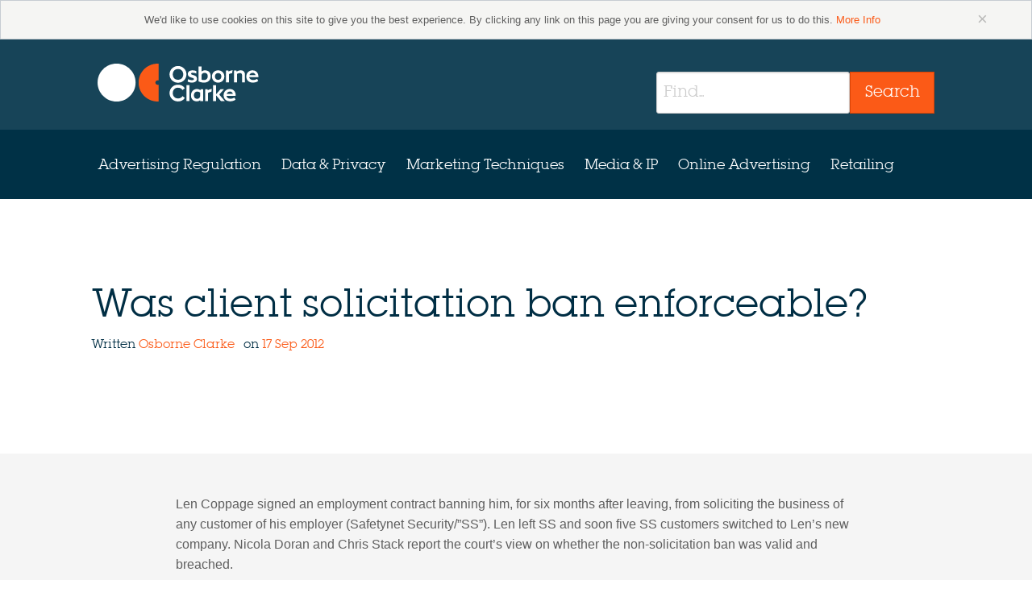

--- FILE ---
content_type: text/html; charset=UTF-8
request_url: https://marketinglaw.osborneclarke.com/advertising-regulation/was-client-solicitation-ban-enforceable/
body_size: 12288
content:
<!doctype html><!--[if lt IE 7]><html
lang=en-GB class="no-js lt-ie10 lt-ie9 lt-ie8 lt-ie7"> <![endif]-->
<!--[if IE 7]><html
lang=en-GB class="no-js lt-ie10 lt-ie9 lt-ie8"> <![endif]-->
<!--[if IE 8]><html
lang=en-GB class="no-js lt-ie10 lt-ie9"> <![endif]-->
<!--[if IE 9]><html
lang=en-GB class="no-js lt-ie10"> <![endif]-->
<!--[if gt IE 9]><!--><html
lang=en-GB class=no-js> <!--<![endif]--><head> <script>// Super fast method of adding "js" class
	// http://www.456bereastreet.com/archive/201209/tell_css_that_javascript_is_available_asap/
	document.documentElement.className = document.documentElement.className.replace(/(\s|^)no-js(\s|$)/, '$1js$2');</script> <meta
charset="UTF-8"><meta
http-equiv="X-UA-Compatible" content="IE=edge,chrome=1"><meta
name="viewport" content="width=device-width"><title>
Was client solicitation ban enforceable? | marketinglaw</title><link
rel=profile href=http://gmpg.org/xfn/11><link
rel=pingback href=https://marketinglaw.osborneclarke.com/xmlrpc.php>
<!--[if (gt IE 9) | (IEMobile)]><!--><link
rel=stylesheet href=https://marketinglaw.osborneclarke.com/wp-content/themes/oc-mrkl-theme/assets/css/app.css>
<!--<![endif]-->
<!--[if (lt IE 10) & (!IEMobile)]><link
rel=stylesheet href=https://marketinglaw.osborneclarke.com/wp-content/themes/oc-mrkl-theme/assets/css/app-ie.css>
<![endif]-->
<!--[if lt IE 9]> <script src=//cdnjs.cloudflare.com/ajax/libs/html5shiv/3.6.2/html5shiv.js></script> <script src=//s3.amazonaws.com/nwapi/nwmatcher/nwmatcher-1.2.5-min.js></script> <script src=//html5base.googlecode.com/svn-history/r38/trunk/js/selectivizr-1.0.3b.js></script> <script src=//cdnjs.cloudflare.com/ajax/libs/respond.js/1.1.0/respond.min.js></script> <![endif]--><link
rel=stylesheet href=https://marketinglaw.osborneclarke.com/wp-content/themes/oc-mrkl-theme/assets/css/screen.css><meta
charset="UTF-8"><meta
name='robots' content='index, follow, max-image-preview:large, max-snippet:-1, max-video-preview:-1'><meta
name="viewport" content="width=device-width, initial-scale=1"><meta
name="template" content="OC MrkL Theme 0.0.37"><title>Was client solicitation ban enforceable? | marketinglaw</title><meta
name="description" content="Was client solicitation ban enforceable?, read now at Osborne Clarke&#039;s Marketing Law."><link
rel=canonical href=https://marketinglaw.osborneclarke.com/advertising-regulation/was-client-solicitation-ban-enforceable/ ><meta
property="og:locale" content="en_GB"><meta
property="og:type" content="article"><meta
property="og:title" content="Was client solicitation ban enforceable? | marketinglaw"><meta
property="og:description" content="Was client solicitation ban enforceable?, read now at Osborne Clarke&#039;s Marketing Law."><meta
property="og:url" content="https://marketinglaw.osborneclarke.com/advertising-regulation/was-client-solicitation-ban-enforceable/"><meta
property="og:site_name" content="marketinglaw"><meta
property="article:published_time" content="2012-09-16T23:00:00+00:00"><meta
property="article:modified_time" content="2015-06-19T09:04:26+00:00"><meta
name="twitter:card" content="summary_large_image"><meta
name="twitter:label1" content="Written by"><meta
name="twitter:data1" content=""><meta
name="twitter:label2" content="Est. reading time"><meta
name="twitter:data2" content="5 minutes"> <script type=application/ld+json class=yoast-schema-graph>{"@context":"https://schema.org","@graph":[{"@type":"WebPage","@id":"https://marketinglaw.osborneclarke.com/advertising-regulation/was-client-solicitation-ban-enforceable/","url":"https://marketinglaw.osborneclarke.com/advertising-regulation/was-client-solicitation-ban-enforceable/","name":"Was client solicitation ban enforceable? | marketinglaw","isPartOf":{"@id":"https://marketinglaw.osborneclarke.com/#website"},"datePublished":"2012-09-16T23:00:00+00:00","dateModified":"2015-06-19T09:04:26+00:00","author":{"@id":""},"description":"Was client solicitation ban enforceable?, read now at Osborne Clarke's Marketing Law.","breadcrumb":{"@id":"https://marketinglaw.osborneclarke.com/advertising-regulation/was-client-solicitation-ban-enforceable/#breadcrumb"},"inLanguage":"en-GB","potentialAction":[{"@type":"ReadAction","target":["https://marketinglaw.osborneclarke.com/advertising-regulation/was-client-solicitation-ban-enforceable/"]}]},{"@type":"BreadcrumbList","@id":"https://marketinglaw.osborneclarke.com/advertising-regulation/was-client-solicitation-ban-enforceable/#breadcrumb","itemListElement":[{"@type":"ListItem","position":1,"name":"Home","item":"https://marketinglaw.osborneclarke.com/"},{"@type":"ListItem","position":2,"name":"News","item":"https://marketinglaw.osborneclarke.com/news/"},{"@type":"ListItem","position":3,"name":"Was client solicitation ban enforceable?"}]},{"@type":"WebSite","@id":"https://marketinglaw.osborneclarke.com/#website","url":"https://marketinglaw.osborneclarke.com/","name":"marketinglaw","description":"The dedicated resource for advertising and marketing law","potentialAction":[{"@type":"SearchAction","target":{"@type":"EntryPoint","urlTemplate":"https://marketinglaw.osborneclarke.com/?s={search_term_string}"},"query-input":"required name=search_term_string"}],"inLanguage":"en-GB"},{"@type":"Person","@id":"","url":"https://marketinglaw.osborneclarke.com/author/"}]}</script> <link
rel=dns-prefetch href=//scripts.simpleanalyticscdn.com><link
rel=alternate type=application/rss+xml title="marketinglaw &raquo; Feed" href=https://marketinglaw.osborneclarke.com/feed/ ><link
rel=pingback href=https://marketinglaw.osborneclarke.com/xmlrpc.php>
 <script>/*<![CDATA[*/window._wpemojiSettings = {"baseUrl":"https:\/\/s.w.org\/images\/core\/emoji\/15.0.3\/72x72\/","ext":".png","svgUrl":"https:\/\/s.w.org\/images\/core\/emoji\/15.0.3\/svg\/","svgExt":".svg","source":{"concatemoji":"https:\/\/marketinglaw.osborneclarke.com\/wp-includes\/js\/wp-emoji-release.min.js?ver=6.6"}};
/*! This file is auto-generated */
!function(i,n){var o,s,e;function c(e){try{var t={supportTests:e,timestamp:(new Date).valueOf()};sessionStorage.setItem(o,JSON.stringify(t))}catch(e){}}function p(e,t,n){e.clearRect(0,0,e.canvas.width,e.canvas.height),e.fillText(t,0,0);var t=new Uint32Array(e.getImageData(0,0,e.canvas.width,e.canvas.height).data),r=(e.clearRect(0,0,e.canvas.width,e.canvas.height),e.fillText(n,0,0),new Uint32Array(e.getImageData(0,0,e.canvas.width,e.canvas.height).data));return t.every(function(e,t){return e===r[t]})}function u(e,t,n){switch(t){case"flag":return n(e,"\ud83c\udff3\ufe0f\u200d\u26a7\ufe0f","\ud83c\udff3\ufe0f\u200b\u26a7\ufe0f")?!1:!n(e,"\ud83c\uddfa\ud83c\uddf3","\ud83c\uddfa\u200b\ud83c\uddf3")&&!n(e,"\ud83c\udff4\udb40\udc67\udb40\udc62\udb40\udc65\udb40\udc6e\udb40\udc67\udb40\udc7f","\ud83c\udff4\u200b\udb40\udc67\u200b\udb40\udc62\u200b\udb40\udc65\u200b\udb40\udc6e\u200b\udb40\udc67\u200b\udb40\udc7f");case"emoji":return!n(e,"\ud83d\udc26\u200d\u2b1b","\ud83d\udc26\u200b\u2b1b")}return!1}function f(e,t,n){var r="undefined"!=typeof WorkerGlobalScope&&self instanceof WorkerGlobalScope?new OffscreenCanvas(300,150):i.createElement("canvas"),a=r.getContext("2d",{willReadFrequently:!0}),o=(a.textBaseline="top",a.font="600 32px Arial",{});return e.forEach(function(e){o[e]=t(a,e,n)}),o}function t(e){var t=i.createElement("script");t.src=e,t.defer=!0,i.head.appendChild(t)}"undefined"!=typeof Promise&&(o="wpEmojiSettingsSupports",s=["flag","emoji"],n.supports={everything:!0,everythingExceptFlag:!0},e=new Promise(function(e){i.addEventListener("DOMContentLoaded",e,{once:!0})}),new Promise(function(t){var n=function(){try{var e=JSON.parse(sessionStorage.getItem(o));if("object"==typeof e&&"number"==typeof e.timestamp&&(new Date).valueOf()<e.timestamp+604800&&"object"==typeof e.supportTests)return e.supportTests}catch(e){}return null}();if(!n){if("undefined"!=typeof Worker&&"undefined"!=typeof OffscreenCanvas&&"undefined"!=typeof URL&&URL.createObjectURL&&"undefined"!=typeof Blob)try{var e="postMessage("+f.toString()+"("+[JSON.stringify(s),u.toString(),p.toString()].join(",")+"));",r=new Blob([e],{type:"text/javascript"}),a=new Worker(URL.createObjectURL(r),{name:"wpTestEmojiSupports"});return void(a.onmessage=function(e){c(n=e.data),a.terminate(),t(n)})}catch(e){}c(n=f(s,u,p))}t(n)}).then(function(e){for(var t in e)n.supports[t]=e[t],n.supports.everything=n.supports.everything&&n.supports[t],"flag"!==t&&(n.supports.everythingExceptFlag=n.supports.everythingExceptFlag&&n.supports[t]);n.supports.everythingExceptFlag=n.supports.everythingExceptFlag&&!n.supports.flag,n.DOMReady=!1,n.readyCallback=function(){n.DOMReady=!0}}).then(function(){return e}).then(function(){var e;n.supports.everything||(n.readyCallback(),(e=n.source||{}).concatemoji?t(e.concatemoji):e.wpemoji&&e.twemoji&&(t(e.twemoji),t(e.wpemoji)))}))}((window,document),window._wpemojiSettings);/*]]>*/</script> <style id=wp-emoji-styles-inline-css>img.wp-smiley, img.emoji {
		display: inline !important;
		border: none !important;
		box-shadow: none !important;
		height: 1em !important;
		width: 1em !important;
		margin: 0 0.07em !important;
		vertical-align: -0.1em !important;
		background: none !important;
		padding: 0 !important;
	}</style><link
rel=stylesheet id=wp-block-library-css href='https://marketinglaw.osborneclarke.com/wp-includes/css/dist/block-library/style.min.css?ver=6.6' type=text/css media=all><style id=classic-theme-styles-inline-css>/*! This file is auto-generated */
.wp-block-button__link{color:#fff;background-color:#32373c;border-radius:9999px;box-shadow:none;text-decoration:none;padding:calc(.667em + 2px) calc(1.333em + 2px);font-size:1.125em}.wp-block-file__button{background:#32373c;color:#fff;text-decoration:none}</style><style id=global-styles-inline-css>/*<![CDATA[*/:root{--wp--preset--aspect-ratio--square: 1;--wp--preset--aspect-ratio--4-3: 4/3;--wp--preset--aspect-ratio--3-4: 3/4;--wp--preset--aspect-ratio--3-2: 3/2;--wp--preset--aspect-ratio--2-3: 2/3;--wp--preset--aspect-ratio--16-9: 16/9;--wp--preset--aspect-ratio--9-16: 9/16;--wp--preset--color--black: #000000;--wp--preset--color--cyan-bluish-gray: #abb8c3;--wp--preset--color--white: #ffffff;--wp--preset--color--pale-pink: #f78da7;--wp--preset--color--vivid-red: #cf2e2e;--wp--preset--color--luminous-vivid-orange: #ff6900;--wp--preset--color--luminous-vivid-amber: #fcb900;--wp--preset--color--light-green-cyan: #7bdcb5;--wp--preset--color--vivid-green-cyan: #00d084;--wp--preset--color--pale-cyan-blue: #8ed1fc;--wp--preset--color--vivid-cyan-blue: #0693e3;--wp--preset--color--vivid-purple: #9b51e0;--wp--preset--gradient--vivid-cyan-blue-to-vivid-purple: linear-gradient(135deg,rgba(6,147,227,1) 0%,rgb(155,81,224) 100%);--wp--preset--gradient--light-green-cyan-to-vivid-green-cyan: linear-gradient(135deg,rgb(122,220,180) 0%,rgb(0,208,130) 100%);--wp--preset--gradient--luminous-vivid-amber-to-luminous-vivid-orange: linear-gradient(135deg,rgba(252,185,0,1) 0%,rgba(255,105,0,1) 100%);--wp--preset--gradient--luminous-vivid-orange-to-vivid-red: linear-gradient(135deg,rgba(255,105,0,1) 0%,rgb(207,46,46) 100%);--wp--preset--gradient--very-light-gray-to-cyan-bluish-gray: linear-gradient(135deg,rgb(238,238,238) 0%,rgb(169,184,195) 100%);--wp--preset--gradient--cool-to-warm-spectrum: linear-gradient(135deg,rgb(74,234,220) 0%,rgb(151,120,209) 20%,rgb(207,42,186) 40%,rgb(238,44,130) 60%,rgb(251,105,98) 80%,rgb(254,248,76) 100%);--wp--preset--gradient--blush-light-purple: linear-gradient(135deg,rgb(255,206,236) 0%,rgb(152,150,240) 100%);--wp--preset--gradient--blush-bordeaux: linear-gradient(135deg,rgb(254,205,165) 0%,rgb(254,45,45) 50%,rgb(107,0,62) 100%);--wp--preset--gradient--luminous-dusk: linear-gradient(135deg,rgb(255,203,112) 0%,rgb(199,81,192) 50%,rgb(65,88,208) 100%);--wp--preset--gradient--pale-ocean: linear-gradient(135deg,rgb(255,245,203) 0%,rgb(182,227,212) 50%,rgb(51,167,181) 100%);--wp--preset--gradient--electric-grass: linear-gradient(135deg,rgb(202,248,128) 0%,rgb(113,206,126) 100%);--wp--preset--gradient--midnight: linear-gradient(135deg,rgb(2,3,129) 0%,rgb(40,116,252) 100%);--wp--preset--font-size--small: 13px;--wp--preset--font-size--medium: 20px;--wp--preset--font-size--large: 36px;--wp--preset--font-size--x-large: 42px;--wp--preset--spacing--20: 0.44rem;--wp--preset--spacing--30: 0.67rem;--wp--preset--spacing--40: 1rem;--wp--preset--spacing--50: 1.5rem;--wp--preset--spacing--60: 2.25rem;--wp--preset--spacing--70: 3.38rem;--wp--preset--spacing--80: 5.06rem;--wp--preset--shadow--natural: 6px 6px 9px rgba(0, 0, 0, 0.2);--wp--preset--shadow--deep: 12px 12px 50px rgba(0, 0, 0, 0.4);--wp--preset--shadow--sharp: 6px 6px 0px rgba(0, 0, 0, 0.2);--wp--preset--shadow--outlined: 6px 6px 0px -3px rgba(255, 255, 255, 1), 6px 6px rgba(0, 0, 0, 1);--wp--preset--shadow--crisp: 6px 6px 0px rgba(0, 0, 0, 1);}:where(.is-layout-flex){gap: 0.5em;}:where(.is-layout-grid){gap: 0.5em;}body .is-layout-flex{display: flex;}.is-layout-flex{flex-wrap: wrap;align-items: center;}.is-layout-flex > :is(*, div){margin: 0;}body .is-layout-grid{display: grid;}.is-layout-grid > :is(*, div){margin: 0;}:where(.wp-block-columns.is-layout-flex){gap: 2em;}:where(.wp-block-columns.is-layout-grid){gap: 2em;}:where(.wp-block-post-template.is-layout-flex){gap: 1.25em;}:where(.wp-block-post-template.is-layout-grid){gap: 1.25em;}.has-black-color{color: var(--wp--preset--color--black) !important;}.has-cyan-bluish-gray-color{color: var(--wp--preset--color--cyan-bluish-gray) !important;}.has-white-color{color: var(--wp--preset--color--white) !important;}.has-pale-pink-color{color: var(--wp--preset--color--pale-pink) !important;}.has-vivid-red-color{color: var(--wp--preset--color--vivid-red) !important;}.has-luminous-vivid-orange-color{color: var(--wp--preset--color--luminous-vivid-orange) !important;}.has-luminous-vivid-amber-color{color: var(--wp--preset--color--luminous-vivid-amber) !important;}.has-light-green-cyan-color{color: var(--wp--preset--color--light-green-cyan) !important;}.has-vivid-green-cyan-color{color: var(--wp--preset--color--vivid-green-cyan) !important;}.has-pale-cyan-blue-color{color: var(--wp--preset--color--pale-cyan-blue) !important;}.has-vivid-cyan-blue-color{color: var(--wp--preset--color--vivid-cyan-blue) !important;}.has-vivid-purple-color{color: var(--wp--preset--color--vivid-purple) !important;}.has-black-background-color{background-color: var(--wp--preset--color--black) !important;}.has-cyan-bluish-gray-background-color{background-color: var(--wp--preset--color--cyan-bluish-gray) !important;}.has-white-background-color{background-color: var(--wp--preset--color--white) !important;}.has-pale-pink-background-color{background-color: var(--wp--preset--color--pale-pink) !important;}.has-vivid-red-background-color{background-color: var(--wp--preset--color--vivid-red) !important;}.has-luminous-vivid-orange-background-color{background-color: var(--wp--preset--color--luminous-vivid-orange) !important;}.has-luminous-vivid-amber-background-color{background-color: var(--wp--preset--color--luminous-vivid-amber) !important;}.has-light-green-cyan-background-color{background-color: var(--wp--preset--color--light-green-cyan) !important;}.has-vivid-green-cyan-background-color{background-color: var(--wp--preset--color--vivid-green-cyan) !important;}.has-pale-cyan-blue-background-color{background-color: var(--wp--preset--color--pale-cyan-blue) !important;}.has-vivid-cyan-blue-background-color{background-color: var(--wp--preset--color--vivid-cyan-blue) !important;}.has-vivid-purple-background-color{background-color: var(--wp--preset--color--vivid-purple) !important;}.has-black-border-color{border-color: var(--wp--preset--color--black) !important;}.has-cyan-bluish-gray-border-color{border-color: var(--wp--preset--color--cyan-bluish-gray) !important;}.has-white-border-color{border-color: var(--wp--preset--color--white) !important;}.has-pale-pink-border-color{border-color: var(--wp--preset--color--pale-pink) !important;}.has-vivid-red-border-color{border-color: var(--wp--preset--color--vivid-red) !important;}.has-luminous-vivid-orange-border-color{border-color: var(--wp--preset--color--luminous-vivid-orange) !important;}.has-luminous-vivid-amber-border-color{border-color: var(--wp--preset--color--luminous-vivid-amber) !important;}.has-light-green-cyan-border-color{border-color: var(--wp--preset--color--light-green-cyan) !important;}.has-vivid-green-cyan-border-color{border-color: var(--wp--preset--color--vivid-green-cyan) !important;}.has-pale-cyan-blue-border-color{border-color: var(--wp--preset--color--pale-cyan-blue) !important;}.has-vivid-cyan-blue-border-color{border-color: var(--wp--preset--color--vivid-cyan-blue) !important;}.has-vivid-purple-border-color{border-color: var(--wp--preset--color--vivid-purple) !important;}.has-vivid-cyan-blue-to-vivid-purple-gradient-background{background: var(--wp--preset--gradient--vivid-cyan-blue-to-vivid-purple) !important;}.has-light-green-cyan-to-vivid-green-cyan-gradient-background{background: var(--wp--preset--gradient--light-green-cyan-to-vivid-green-cyan) !important;}.has-luminous-vivid-amber-to-luminous-vivid-orange-gradient-background{background: var(--wp--preset--gradient--luminous-vivid-amber-to-luminous-vivid-orange) !important;}.has-luminous-vivid-orange-to-vivid-red-gradient-background{background: var(--wp--preset--gradient--luminous-vivid-orange-to-vivid-red) !important;}.has-very-light-gray-to-cyan-bluish-gray-gradient-background{background: var(--wp--preset--gradient--very-light-gray-to-cyan-bluish-gray) !important;}.has-cool-to-warm-spectrum-gradient-background{background: var(--wp--preset--gradient--cool-to-warm-spectrum) !important;}.has-blush-light-purple-gradient-background{background: var(--wp--preset--gradient--blush-light-purple) !important;}.has-blush-bordeaux-gradient-background{background: var(--wp--preset--gradient--blush-bordeaux) !important;}.has-luminous-dusk-gradient-background{background: var(--wp--preset--gradient--luminous-dusk) !important;}.has-pale-ocean-gradient-background{background: var(--wp--preset--gradient--pale-ocean) !important;}.has-electric-grass-gradient-background{background: var(--wp--preset--gradient--electric-grass) !important;}.has-midnight-gradient-background{background: var(--wp--preset--gradient--midnight) !important;}.has-small-font-size{font-size: var(--wp--preset--font-size--small) !important;}.has-medium-font-size{font-size: var(--wp--preset--font-size--medium) !important;}.has-large-font-size{font-size: var(--wp--preset--font-size--large) !important;}.has-x-large-font-size{font-size: var(--wp--preset--font-size--x-large) !important;}
:where(.wp-block-post-template.is-layout-flex){gap: 1.25em;}:where(.wp-block-post-template.is-layout-grid){gap: 1.25em;}
:where(.wp-block-columns.is-layout-flex){gap: 2em;}:where(.wp-block-columns.is-layout-grid){gap: 2em;}
:root :where(.wp-block-pullquote){font-size: 1.5em;line-height: 1.6;}/*]]>*/</style><link
rel=stylesheet id=ocdb-style-css href='https://marketinglaw.osborneclarke.com/wp-content/plugins/oc-data-tool/assets/css/oc-data-breach.min.css?ver=6.6' type=text/css media=all><link
rel=stylesheet id=font-awesome-css href='https://marketinglaw.osborneclarke.com/wp-content/plugins/oc-data-tool/assets/libs/font-awesome/css/font-awesome.min.css?ver=6.6' type=text/css media=all> <script id=modernizr-js-extra>var bcSiteDetails = {"templateDirectoryUri":"https:\/\/marketinglaw.osborneclarke.com\/wp-content\/themes\/oc-mrkl-theme","siteUrl":"https:\/\/marketinglaw.osborneclarke.com","ajaxUrl":"https:\/\/marketinglaw.osborneclarke.com\/wp-admin\/admin-ajax.php","loginUrl":"https:\/\/marketinglaw.osborneclarke.com\/wp-login.php","thePermalink":"https:\/\/marketinglaw.osborneclarke.com\/advertising-regulation\/was-client-solicitation-ban-enforceable\/","theTitle":"Was client solicitation ban enforceable?","theID":"4159"};</script> <script src=https://marketinglaw.osborneclarke.com/wp-content/themes/oc-mrkl-theme/assets/js/modernizr.js id=modernizr-js></script> <script src="https://marketinglaw.osborneclarke.com/wp-content/plugins/oc-data-tool/assets/libs/jquery/dist/jquery.min.js?ver=6.6" id=jquery-flow-js></script> <script src="https://marketinglaw.osborneclarke.com/wp-content/plugins/oc-data-tool/assets/js/oc-data-breach.min.js?ver=6.6" id=clearbody-js></script> <script src="https://marketinglaw.osborneclarke.com/wp-content/plugins/oc-data-tool/assets/libs/angular/angular.min.js?ver=6.6" id=angular-js></script> <script src="https://marketinglaw.osborneclarke.com/wp-content/plugins/oc-data-tool/assets/libs/angular-route/angular-route.min.js?ver=6.6" id=angular-route-js></script> <script src="https://marketinglaw.osborneclarke.com/wp-content/plugins/oc-data-tool/assets/libs/angular-animate/angular-animate.min.js?ver=6.6" id=angular-animate-js></script> <script src="https://marketinglaw.osborneclarke.com/wp-content/plugins/oc-data-tool/assets/libs/Flowtype.js/flowtype.js?ver=6.6" id=flow-text-js></script> <script id=ocdb-app-js-extra>var vars = {"plugin_dir_url":"https:\/\/marketinglaw.osborneclarke.com\/wp-content\/plugins\/oc-data-tool\/"};</script> <script src="https://marketinglaw.osborneclarke.com/wp-content/plugins/oc-data-tool/app.js?ver=6.6" id=ocdb-app-js></script> <link
rel=https://api.w.org/ href=https://marketinglaw.osborneclarke.com/wp-json/ ><link
rel=alternate title=JSON type=application/json href=https://marketinglaw.osborneclarke.com/wp-json/wp/v2/posts/4159><link
rel=EditURI type=application/rsd+xml title=RSD href=https://marketinglaw.osborneclarke.com/xmlrpc.php?rsd><link
rel=shortlink href='https://marketinglaw.osborneclarke.com/?p=4159'><link
rel=alternate title="oEmbed (JSON)" type=application/json+oembed href="https://marketinglaw.osborneclarke.com/wp-json/oembed/1.0/embed?url=https%3A%2F%2Fmarketinglaw.osborneclarke.com%2Fadvertising-regulation%2Fwas-client-solicitation-ban-enforceable%2F"><link
rel=alternate title="oEmbed (XML)" type=text/xml+oembed href="https://marketinglaw.osborneclarke.com/wp-json/oembed/1.0/embed?url=https%3A%2F%2Fmarketinglaw.osborneclarke.com%2Fadvertising-regulation%2Fwas-client-solicitation-ban-enforceable%2F&#038;format=xml"> <script src='https://oc-insights.com/?dm=cff93a8145783522f504b9ca8d859fbe&amp;action=load&amp;blogid=4&amp;siteid=1&amp;t=1124727852&amp;back=https%3A%2F%2Fmarketinglaw.osborneclarke.com%2Fadvertising-regulation%2Fwas-client-solicitation-ban-enforceable%2F'></script><link
rel="shortcut icon" type=image/x-icon href=/favicon.ico> <script>(function() {
		var sz = document.createElement('script'); sz.type = 'text/javascript'; sz.async = true;
		sz.src = '//uk1.siteimprove.com/js/siteanalyze_10169.js';
		var s = document.getElementsByTagName('script')[0]; s.parentNode.insertBefore(sz, s);
		})();</script>  <script>(function(w,d,s,l,i){w[l]=w[l]||[];w[l].push({'gtm.start':
                new Date().getTime(),event:'gtm.js'});var f=d.getElementsByTagName(s)[0],
                j=d.createElement(s),dl=l!='dataLayer'?'&l='+l:'';j.async=true;j.src=
                'https://www.googletagmanager.com/gtm.js?id='+i+dl;f.parentNode.insertBefore(j,f);
            })(window,document,'script','dataLayer','GTM-N4HWDBN');</script> </head><body
class="wordpress ltr en en-gb parent-theme multisite blog-4 y2026 m01 d16 h17 friday logged-out singular singular-post singular-post-4159 bc--post-single bc--group-blog"><div
id=page class="hfeed site off-canvas-wrap" data-offcanvas><div
class=inner-wrap><section
class="cookie-bar--container alert-box" data-alert><div
class="row cookie-bar"><div
class="columns text-center">
We'd like to use cookies on this site to give you the best experience. By clicking any link on this page you are giving your consent for us to do this.
<a
href=http://www.osborneclarke.com/website-privacy/ target=_blank>More Info</a>
<a
href=# class=close>&times;</a></div></div></section><header
class=banner role=banner><div
class=banner-inner--container><div
class=banner-inner><div
class=banner-brand>
<a
class=site-logo href=https://marketinglaw.osborneclarke.com/ title=marketinglaw rel=home>
<img
src=https://marketinglaw.osborneclarke.com/wp-content/themes/oc-mrkl-theme/assets/images/site-logo.png alt=marketinglaw>
</a></div>
<a
href=#menu-primary class="primary-offcanvas__toggle right-off-canvas-toggle toggle toggle--menu toggle--closeable">
<i
class="toggle__icon icon icon-hamburger icon--large" aria-hidden=true></i>
<span
class=toggle__text>Skip to Primary Navigation</span>
</a><div
class=header-navigation><form
id=site-search method=get class="site-search search-form" action=https://marketinglaw.osborneclarke.com/ role=search><div
class="row--nest header-navigation__search"><div
class="large-12 columns"><div
class="row collapse"><div
class="small-9  columns">
<label
for=s class="x-search-form__label infield-label hide">Search</label>
<input
placeholder=Find... type=search class=search-form__query name=s value id=s autocomplete=false></div><div
class="small-3 columns">
<button
type=submit class="search-form__submit button postfix" name=submit value=Search>
<span
class="search-form__submit-text text">Search</span>
</button></div></div></div></div></form></div></div></div><div
class=primary-navigation__container><div
class=primary-navigation><div
class=primary-navigation__inner><div
class=menu-primary-navigation-container><ul
id=menu-primary class="menu menu-primary--offcanvas no-bullet"><li
id=menu-item-4743 class="menu-item menu-item-type-taxonomy menu-item-object-category current-post-ancestor current-menu-parent current-post-parent menu-item-4743"><a
href=https://marketinglaw.osborneclarke.com/category/advertising-regulation/ >Advertising Regulation</a></li>
<li
id=menu-item-4744 class="menu-item menu-item-type-taxonomy menu-item-object-category menu-item-4744"><a
href=https://marketinglaw.osborneclarke.com/category/data-and-privacy/ >Data &#038; Privacy</a></li>
<li
id=menu-item-4745 class="menu-item menu-item-type-taxonomy menu-item-object-category menu-item-4745"><a
href=https://marketinglaw.osborneclarke.com/category/marketing-techniques/ >Marketing Techniques</a></li>
<li
id=menu-item-4746 class="menu-item menu-item-type-taxonomy menu-item-object-category menu-item-4746"><a
href=https://marketinglaw.osborneclarke.com/category/media-and-ip/ >Media &#038; IP</a></li>
<li
id=menu-item-4747 class="menu-item menu-item-type-taxonomy menu-item-object-category menu-item-4747"><a
href=https://marketinglaw.osborneclarke.com/category/online-advertising/ >Online Advertising</a></li>
<li
id=menu-item-4748 class="menu-item menu-item-type-taxonomy menu-item-object-category menu-item-4748"><a
href=https://marketinglaw.osborneclarke.com/category/retailing/ >Retailing</a></li></ul></div></div></div></div><div
class="vh skip-link"><a
href=#content title="Skip to content">Skip to content</a></div></header><div
id=content class="container site-content site-content--flush layout-1c--flush"><div
class=column-container><main
id=main class=main tabindex=-1><article
id=post-4159 class="entry post publish author- post-4159 format-standard category-advertising-regulation post_tag-employment" itemscope itemtype=http://schema.org/BlogPosting><section
class=feature-block__container><article
class="feature-block feature-block--post  feature-block--white"><div
class=feature-block__content--inner><div
class=row><div
class=columns><article
class=archive-post__body><header
class="archive-post__header entry-header entry-header--has-meta"><h1 class="entry-title" itemprop="headline">
Was client solicitation ban enforceable?</h1></header><footer
class="entry-meta tile__meta"><section
class=entry-meta__created itemprop=dateCreated><h6>
Written
<span
class>
<a
class href=https://marketinglaw.osborneclarke.com/team-member/osborne-clarke/ title="'View all posts by Osborne Clarke">
Osborne Clarke	</a>
</span>
&nbsp;on
<a
href=https://marketinglaw.osborneclarke.com/2012/09/17/ title="All posts from 2012-09-17T00:00:00+01:00" rel=bookmark><time
class="entry-date date updated" datetime=2012-09-17T00:00:00+01:00 pubdate>17 Sep 2012</time></a></h6></section></footer></article></div></div></div></article></section><div
class=recent-articles__container><div
class=row--nest><div
class="columns small-11 medium-10 large-8 small-centered"><div
class=entry-content itemprop=articleBody><p>Len Coppage signed an employment contract banning him, for six months after leaving, from soliciting the business of any customer of his employer (Safetynet Security/&#8221;SS&#8221;). Len left SS and soon five SS customers switched to Len&#8217;s new company. Nicola Doran and Chris Stack report the court&#8217;s view on whether the non-solicitation ban was valid and breached.</p><p>&nbsp;</p><div
class=rxbodyfield><p><b>Topic:</b> Restrictive covenants</p><p><b>Who:</b> Safetynet Security Limited v (1) Leonard Coppage (2) Freedom Security Solutions Limited</p><p><b>Where:</b> Mercantile Court, UK</p><p><b>When:</b> 15 August 2012</p><p><b>Law stated as at:</b> 12 September 2012</p><p><b>Background</b></p><p>Employers often seek to protect their business interests and customer base against a departing employee through the use of restrictive covenants in an employee&#8217;s contract of employment.</p><p>Such restrictions may include a non-solicitation clause to try and prevent a former employee from enticing certain categories of their former employer&#8217;s clients to give their business to their new employer for a period of time following termination of their employment.</p><p>However, employers must ensure that restrictive covenant clauses do not unreasonably restrict a former employee or go further than is necessary to legitimately protect their business. Failure to do so will risk the clause being declared unenforceable by a Court.</p><p><b><i>The Facts</i></b></p><p>The claimant, a security company called Safetynet Security Limited (&#8220;Safetynet&#8221;), brought a claim against Mr Coppage, its former Business Development Director for breach of a restrictive covenant. The restrictive covenant in Mr Coppage’s employment contract stated that, for a period of six months after the termination of his employment, he would not approach anyone who had been a customer of the Safetynet while he had been employed there, for the purpose of soliciting business which Safetynet could undertake.</p><p>The day after Mr Coppage resigned, a new company called Freedom Security Solutions Limited (&#8220;Freedom&#8221;) was set up by Mr Joshua Hadley, a 21 year old trainee electrician and part time door supervisor. Within a short time, five of the claimant’s customers (about 5% of their client base) cancelled their contracts Safetynet and moved their business to Freedom.</p><p>Safetynet brought a claim alleging that Mr Coppage had breached the restrictive covenant and further alleging that he was effectively the controlling the mind of Freedom. Mr Coppage brought a number of counterclaims relating to events surrounding the termination of his employment and also alleged that the non-solicitation restriction in his contract was drafted too widely and was unenforceable.</p><p><b><i>Legal Issues</i></b></p><p>The Mercantile Court had to consider whether the non-solicitation restriction in Mr Coppage&#8217;s contract of employment was reasonable and, therefore, enforceable.</p><p>Post-termination restrictions in a contract of employment will be void as an unlawful restraint of trade unless an employer can show:</p><ul>
<li>that the restriction is necessary to protect a legitimate business interest; and</li>
<li>the protection goes no further is reasonable (both in duration and scope) having regards to the interests of the parties and the public interest.</li></ul><p><b><i>The Decision</i></b></p><p>In deciding this case, the Court provided some useful guidance on how to evaluate the reasonableness of a post-termination restriction:</p><p>1. first, the Court should consider the construction of the clause for its pure meaning.;<br>2. second, the Court should consider the object of the restraint – in this case it was the protection of Safetynet&#8217;s customer base and goodwill; and<br>3. finally, the Court should interpret the clause in context, having regard to the specific facts at the date at which the contract of employment was made.</p><p>Mr Coppage argued that the restriction on soliciting all customers and clients of Safetynet was too wide to be enforceable, as it could cover people with whom he had never had any personal dealings. He asserted that the clause should have been restricted to customers with whom he had had dealings over the last 12 months of his employment.</p><p>However, the Court made it clear that when considering the reasonableness of a restriction, the facts of an individual case will play an important role. In this case, Mr Coppage was a senior person within Safetynet, he had an integral role in a relatively small business and was effectively seen as the &#8216;face of the business&#8217;. As a result of this Mr Coppage was well acquainted with the whole of Safetynet&#8217;s customer base and was readily identifiable with the goodwill built up within the Safetynet&#8217;s customer base. Therefore, the Court found that limiting the restricted customer base in the way Mr Coppage suggested would not have given Safetynet adequate protection.</p><p>The Court commented on the drafting of the restrictive covenant stating it was unambiguous and provided wholly appropriate protection for Safetynet and its customer base whilst being limited so as to allow Mr Coppage to continue earning a living.</p><p>The Court was also satisfied that Mr Coppage was the controlling mind of Freedom, to which Safetynet&#8217;s customers and clients had moved their business. Therefore, the Court held that Mr Coppage was in breach of his non-solicitation restriction and awarded of £50,000 in damages to Safetynet, for which Mr Coppage and Freedom were jointly liable.</p><p><b><i>Action for employers</i></b></p><p>The outcome in the Safetynet case turned largely on its specific facts. However it serves as a useful reminder to employers in the advertising and marketing sectors that they should ensure that post-termination restrictions in the employee&#8217;s contracts of employment are:</p><ul>
<li>well-drafted and unambiguous;</li>
<li>reasonable;</li>
<li>precisely defined in terms of scope and duration; and</li>
<li>go no further than is necessary to protect legitimate business interests.</li></ul><p>Well-drafted restrictions can prevent an employer losing business and goodwill following the departure of an employee. In addition, where such business is lost in breach of an employee&#8217;s restrictions the former employer may be able to recover some of the lost revenue.</p><p><em><strong>Co-author</strong></em></p><p>Nicola Doran</p></div></div><p>Tags: <a
href=https://marketinglaw.osborneclarke.com/tag/employment/ rel=tag>Employment</a></p></div></div><div
class=row--nest><div
class="columns small-11 medium-10 small-centered"><section
class="entry-social-actions clearfix"><ul
class="social-icons-list social-icons-list--large">
<li
class="social-icons-list__item social-icons-list__heading"><h6>Share this article</h6>
</li>
<li
class="social-icons-list__item social-icons-list__item--twitter">
<a
target=_blank rel=me href="http://twitter.com/share?via=marketinglaw&text=Was client solicitation ban enforceable?" data-count=none class="social-icons-list__link icon-fallback-text" title="marketinglaw Twitter account">
<i
class="icon icon-twitter social-icon social-icon--twitter social-icons-list__icon" aria-hidden=true></i>
<span
class="text social-icons-list__name">Twitter</span>
</a>
</li>
<li
class="social-icons-list__item social-icons-list__item--linkedin">
<a
target=_blank href="http://www.linkedin.com/shareArticle?mini=true&url=https://marketinglaw.osborneclarke.com/advertising-regulation/was-client-solicitation-ban-enforceable/" data-counter=false class="social-icons-list__link icon-fallback-text" title="marketinglaw LinkedIn account">
<i
class="icon icon-linkedin social-icon social-icon--linkedin social-icons-list__icon" aria-hidden=true></i>
<span
class="text social-icons-list__name">LinkedIn</span>
</a>
</li>
<li
class="social-icons-list__item social-icons-list__item--googleplus">
<a
target=_blank href="https://plus.google.com/share?url=https://marketinglaw.osborneclarke.com/advertising-regulation/was-client-solicitation-ban-enforceable/" data-size=medium class="social-icons-list__link icon-fallback-text" title="marketinglaw Google Plus account">
<i
class="icon icon-google-plus social-icon social-icon--google-plus social-icons-list__icon" aria-hidden=true></i>
<span
class="text social-icons-list__name">Google Plus</span>
</a>
</li>
<li
class="social-icons-list__item social-icons-list__item--facebook">
<a
target=_blank href=http://www.facebook.com/sharer.php data-send=false data-show-faces=false data-font=arial data-count=false data-layout=button_count class="social-icons-list__link icon-fallback-text" title="marketinglaw Facebook account">
<i
class="icon icon-facebook social-icon social-icon--facebook social-icons-list__icon" aria-hidden=true></i>
<span
class="text social-icons-list__name">Facebook</span>
</a>
</li>
<li
class="social-icons-list__item social-icons-list__item--email">
<a
rel=nofollow target=_top href="mailto:?subject=Was client solicitation ban enforceable?&body=https://marketinglaw.osborneclarke.com/advertising-regulation/was-client-solicitation-ban-enforceable/" class="social-icons-list__link icon-fallback-text" title="marketinglaw Email Article Link">
<i
class="icon icon-email social-icon social-icon--email social-icons-list__icon" aria-hidden=true></i>
<span
class="text social-icons-list__name">Email</span>
</a>
</li>
<li
class="social-icons-list__item social-icons-list__item--print">
<a
href=javascript:window.print() class="social-icons-list__link icon-fallback-text" title="marketinglaw Print Article">
<i
class="icon icon-print social-icon social-icon--print social-icons-list__icon" aria-hidden=true></i>
<span
class="text social-icons-list__name">Print</span>
</a>
</li></ul></section><div
class="panel callout radius"><p>This article is over 180 days old</p></div><div
class=author-container><div
class=row--nest><div
class="columns small-12 medium-6 large-5"><div
class="row  small-text-center medium-text-left"><div
class="columns small-12 large-6"><div
class=author--image>
<a
href=https://marketinglaw.osborneclarke.com/team-member/osborne-clarke/ >
<img
src=https://marketinglaw.osborneclarke.com/wp-content/uploads/sites/4/cache/2015/06/OC_Logo_Keyline_Portrait_Digital/3254873315.png data-interchange="[https://marketinglaw.osborneclarke.com/wp-content/uploads/sites/4/cache/2015/06/OC_Logo_Keyline_Portrait_Digital/3870508962.png, (small)],[https://marketinglaw.osborneclarke.com/wp-content/uploads/sites/4/cache/2015/06/OC_Logo_Keyline_Portrait_Digital/3254873315.png, (medium)],[https://marketinglaw.osborneclarke.com/wp-content/uploads/sites/4/cache/2015/06/OC_Logo_Keyline_Portrait_Digital/3769435343.png, (large)]"></a></div></div><div
class="columns small-12 large-6"><div
class=author--desc><h5 class="author vcard">
<a
class="url fn n" href=https://marketinglaw.osborneclarke.com/team-member/osborne-clarke/ title="'View all posts by Osborne Clarke" rel=author>
Osborne Clarke	</a></h5><ul
class=profile-detail-list>
<li>
</li>
<li>
</li>
<li>
</li></ul><p><a
href=https://marketinglaw.osborneclarke.com/team-member/osborne-clarke/ >Full Bio  ></a></p></div></div></div></div><div
class="author--recent-posts columns small-12 medium-6 large-7"><div
class=author--recent-posts__container><p
class=author--recent-posts__title><strong>Recent Posts</strong></p><ul>
<li>
<span
class=entry-title>
<a
href=https://marketinglaw.osborneclarke.com/advertising-regulation/siloed-communication-cruise-liner-makes-pricing-change-not-reflected-in-promotion/ title="Permalink to Siloed communication: cruise liner makes pricing change not reflected in promotion" rel=bookmark>
Siloed communication: cruise liner makes pricing change not reflected in promotion	</a>
</span>
</li>
<li>
<span
class=entry-title>
<a
href=https://marketinglaw.osborneclarke.com/advertising-regulation/now-you-see-me-now-you-dont-prices-advertised-lower-charged-higher/ title="Permalink to Now you see me, now you don&#8217;t: prices advertised lower, charged higher" rel=bookmark>
Now you see me, now you don&#8217;t: prices advertised lower, charged higher	</a>
</span>
</li>
<li>
<span
class=entry-title>
<a
href=https://marketinglaw.osborneclarke.com/advertising-regulation/asa-unwraps-high-seats-misleading-festive-delivery-guarantee/ title="Permalink to ASA unwraps High Seat&#8217;s misleading festive delivery guarantee" rel=bookmark>
ASA unwraps High Seat&#8217;s misleading festive delivery guarantee	</a>
</span>
</li>
<li>
<span
class=entry-title>
<a
href=https://marketinglaw.osborneclarke.com/advertising-regulation/something-smells-off-asa-ruling-on-misleading-perfume-prices/ title="Permalink to Something smells off: ASA ruling on misleading perfume prices" rel=bookmark>
Something smells off: ASA ruling on misleading perfume prices	</a>
</span>
</li>
<li>
<span
class=entry-title>
<a
href=https://marketinglaw.osborneclarke.com/advertising-regulation/four-the-record-isba-imtbs-influencer-marketing-code-hits-version-4/ title="Permalink to Four the record: ISBA &amp; IMTB&#8217;s Influencer Marketing Code hits version 4" rel=bookmark>
Four the record: ISBA &amp; IMTB&#8217;s Influencer Marketing Code hits version 4	</a>
</span>
</li></ul></div></div></div></div><div
class=clearfix><nav
role=navigation id=4159 class="pager post-navigation"><div
class="pager__item pager__item--prev"><a
href=https://marketinglaw.osborneclarke.com/media-and-ip/apple-settles-ipad-case-in-china/ rel=prev><span
class=pager__arrow>&lt;</span> Previous</a></div><div
class="pager__item pager__item--next"><a
href=https://marketinglaw.osborneclarke.com/advertising-regulation/look-back-face-forward-201213-now-booking/ rel=next>Next <span
class=pager__arrow>&gt;</span></a></div></nav></div></div></div></div></article></main></div></div><section
class=insights><div
class=row--nest><div
class="columns small-11 small-centered medium-12"><h3 class="h1 subheader text-center brand-darkblue">Categories</h3><ul
class="insights-block-list block-list small-block-grid-2 medium-block-grid-4 large-block-grid-7 text-center">
<li
class=insights-list__item--icon><section
class="tile text-center"><div
class="tile__content tile__content--no-bg"><div
class=landmark--minor>
<a
href=https://marketinglaw.osborneclarke.com/category/advertising-regulation/ >
<img
class=image-124 src=https://marketinglaw.osborneclarke.com/wp-content/themes/oc-mrkl-theme/assets/images/branded/category-icons/advertising-regulation.jpg data-interchange="[https://marketinglaw.osborneclarke.com/wp-content/themes/oc-mrkl-theme/assets/images/branded/category-icons/advertising-regulation.svg, (default)]">
</a></div><h4 class="tile__heading">
<a
class=insights-list__item--link href=https://marketinglaw.osborneclarke.com/category/advertising-regulation/ >
<span
class=insights-list__item--text>Advertising Regulation</span>
</a></h4></div></section>
</li>
<li
class=insights-list__item--icon><section
class="tile text-center"><div
class="tile__content tile__content--no-bg"><div
class=landmark--minor>
<a
href=https://marketinglaw.osborneclarke.com/category/data-and-privacy/ >
<img
class=image-124 src=https://marketinglaw.osborneclarke.com/wp-content/themes/oc-mrkl-theme/assets/images/branded/category-icons/data-privacy.jpg data-interchange="[https://marketinglaw.osborneclarke.com/wp-content/themes/oc-mrkl-theme/assets/images/branded/category-icons/data-privacy.svg, (default)]">
</a></div><h4 class="tile__heading">
<a
class=insights-list__item--link href=https://marketinglaw.osborneclarke.com/category/data-and-privacy/ >
<span
class=insights-list__item--text>Data &amp; Privacy</span>
</a></h4></div></section>
</li>
<li
class=insights-list__item--icon><section
class="tile text-center"><div
class="tile__content tile__content--no-bg"><div
class=landmark--minor>
<a
href=https://marketinglaw.osborneclarke.com/category/general/ >
<img
class=image-124 src=https://marketinglaw.osborneclarke.com/wp-content/themes/oc-mrkl-theme/assets/images/branded/category-icons/general.jpg data-interchange="[https://marketinglaw.osborneclarke.com/wp-content/themes/oc-mrkl-theme/assets/images/branded/category-icons/general.svg, (default)]">
</a></div><h4 class="tile__heading">
<a
class=insights-list__item--link href=https://marketinglaw.osborneclarke.com/category/general/ >
<span
class=insights-list__item--text>General</span>
</a></h4></div></section>
</li>
<li
class=insights-list__item--icon><section
class="tile text-center"><div
class="tile__content tile__content--no-bg"><div
class=landmark--minor>
<a
href=https://marketinglaw.osborneclarke.com/category/marketing-techniques/ >
<img
class=image-124 src=https://marketinglaw.osborneclarke.com/wp-content/themes/oc-mrkl-theme/assets/images/branded/category-icons/marketing-techniques.jpg data-interchange="[https://marketinglaw.osborneclarke.com/wp-content/themes/oc-mrkl-theme/assets/images/branded/category-icons/marketing-techniques.svg, (default)]">
</a></div><h4 class="tile__heading">
<a
class=insights-list__item--link href=https://marketinglaw.osborneclarke.com/category/marketing-techniques/ >
<span
class=insights-list__item--text>Marketing Techniques</span>
</a></h4></div></section>
</li>
<li
class=insights-list__item--icon><section
class="tile text-center"><div
class="tile__content tile__content--no-bg"><div
class=landmark--minor>
<a
href=https://marketinglaw.osborneclarke.com/category/media-and-ip/ >
<img
class=image-124 src=https://marketinglaw.osborneclarke.com/wp-content/themes/oc-mrkl-theme/assets/images/branded/category-icons/media-ip.jpg data-interchange="[https://marketinglaw.osborneclarke.com/wp-content/themes/oc-mrkl-theme/assets/images/branded/category-icons/media-ip.svg, (default)]">
</a></div><h4 class="tile__heading">
<a
class=insights-list__item--link href=https://marketinglaw.osborneclarke.com/category/media-and-ip/ >
<span
class=insights-list__item--text>Media &amp; IP</span>
</a></h4></div></section>
</li>
<li
class=insights-list__item--icon><section
class="tile text-center"><div
class="tile__content tile__content--no-bg"><div
class=landmark--minor>
<a
href=https://marketinglaw.osborneclarke.com/category/misleading-advertising/ >
<img
class=image-124 src=https://marketinglaw.osborneclarke.com/wp-content/themes/oc-mrkl-theme/assets/images/branded/category-icons/misleading-advertising.jpg data-interchange="[https://marketinglaw.osborneclarke.com/wp-content/themes/oc-mrkl-theme/assets/images/branded/category-icons/misleading-advertising.svg, (default)]">
</a></div><h4 class="tile__heading">
<a
class=insights-list__item--link href=https://marketinglaw.osborneclarke.com/category/misleading-advertising/ >
<span
class=insights-list__item--text>Misleading Advertising</span>
</a></h4></div></section>
</li>
<li
class=insights-list__item--icon><section
class="tile text-center"><div
class="tile__content tile__content--no-bg"><div
class=landmark--minor>
<a
href=https://marketinglaw.osborneclarke.com/category/online-advertising/ >
<img
class=image-124 src=https://marketinglaw.osborneclarke.com/wp-content/themes/oc-mrkl-theme/assets/images/branded/category-icons/online-advertising.jpg data-interchange="[https://marketinglaw.osborneclarke.com/wp-content/themes/oc-mrkl-theme/assets/images/branded/category-icons/online-advertising.svg, (default)]">
</a></div><h4 class="tile__heading">
<a
class=insights-list__item--link href=https://marketinglaw.osborneclarke.com/category/online-advertising/ >
<span
class=insights-list__item--text>Online Advertising</span>
</a></h4></div></section>
</li>
<li
class=insights-list__item--icon><section
class="tile text-center"><div
class="tile__content tile__content--no-bg"><div
class=landmark--minor>
<a
href=https://marketinglaw.osborneclarke.com/category/retailing/ >
<img
class=image-124 src=https://marketinglaw.osborneclarke.com/wp-content/themes/oc-mrkl-theme/assets/images/branded/category-icons/retailing.jpg data-interchange="[https://marketinglaw.osborneclarke.com/wp-content/themes/oc-mrkl-theme/assets/images/branded/category-icons/retailing.svg, (default)]">
</a></div><h4 class="tile__heading">
<a
class=insights-list__item--link href=https://marketinglaw.osborneclarke.com/category/retailing/ >
<span
class=insights-list__item--text>Retailing</span>
</a></h4></div></section>
</li></ul></div></div></section><section
class=experts><div
class=row><div
class=columns><div
class=text-center>
<a
href=https://marketinglaw.osborneclarke.com/team/ >
<img
src=https://marketinglaw.osborneclarke.com/wp-content/uploads/sites/4/cache/2015/06/flag-bearers/3262119574.png data-interchange="[https://marketinglaw.osborneclarke.com/wp-content/uploads/sites/4/cache/2015/06/flag-bearers/728567464.png, (small)],[https://marketinglaw.osborneclarke.com/wp-content/uploads/sites/4/cache/2015/06/flag-bearers/3262119574.png, (medium)],[https://marketinglaw.osborneclarke.com/wp-content/uploads/sites/4/cache/2015/06/flag-bearers/1921307545.png, (large)]">
</a></div><h3 class="h1 text-center">Recent contributors</h3><ul
class="small-block-grid-1 medium-block-grid-2 large-block-grid-4">
<li><article
class="tile expert-team"><div
class="tile__content tile__content--no-bg"><div
class=inner>
<a
href=https://marketinglaw.osborneclarke.com/team-member/gregory-barton/ >
<img
src=https://marketinglaw.osborneclarke.com/wp-content/uploads/sites/4/cache/2022/09/Gregory_Barton/3226815941.png data-interchange="[https://marketinglaw.osborneclarke.com/wp-content/uploads/sites/4/cache/2022/09/Gregory_Barton/4120698474.png, (small)],[https://marketinglaw.osborneclarke.com/wp-content/uploads/sites/4/cache/2022/09/Gregory_Barton/3226815941.png, (medium)],[https://marketinglaw.osborneclarke.com/wp-content/uploads/sites/4/cache/2022/09/Gregory_Barton/738445471.png, (large)]"></a></div><header
class="entry-header entry-header--has-meta"><h5 class="expert__title entry-title" itemprop="headline">
<a
href=https://marketinglaw.osborneclarke.com/team-member/gregory-barton/ title="Permalink to Gregory Barton" rel=bookmark>Gregory Barton
</a></h5></header>
<strong>Senior Associate, Commercial, UK, Reading</strong></div></article></li>
<li><article
class="tile expert-team"><div
class="tile__content tile__content--no-bg"><div
class=inner>
<a
href=https://marketinglaw.osborneclarke.com/team-member/marialaura-boni/ >
<img
src=https://marketinglaw.osborneclarke.com/wp-content/uploads/sites/4/cache/2025/06/marialaura_boni_/1052042220.png data-interchange="[https://marketinglaw.osborneclarke.com/wp-content/uploads/sites/4/cache/2025/06/marialaura_boni_/2116924669.png, (small)],[https://marketinglaw.osborneclarke.com/wp-content/uploads/sites/4/cache/2025/06/marialaura_boni_/1052042220.png, (medium)],[https://marketinglaw.osborneclarke.com/wp-content/uploads/sites/4/cache/2025/06/marialaura_boni_/3811757515.png, (large)]"></a></div><header
class="entry-header entry-header--has-meta"><h5 class="expert__title entry-title" itemprop="headline">
<a
href=https://marketinglaw.osborneclarke.com/team-member/marialaura-boni/ title="Permalink to Marialaura Boni" rel=bookmark>Marialaura Boni
</a></h5></header>
<strong>Counsel, IP, Data, Italy, Milan</strong></div></article></li>
<li><article
class="tile expert-team"><div
class="tile__content tile__content--no-bg"><div
class=inner>
<a
href=https://marketinglaw.osborneclarke.com/team-member/georgina-graham/ >
<img
src=https://marketinglaw.osborneclarke.com/wp-content/uploads/sites/4/cache/2015/06/Georgina_Graham/1812585587.png data-interchange="[https://marketinglaw.osborneclarke.com/wp-content/uploads/sites/4/cache/2015/06/Georgina_Graham/710257561.png, (small)],[https://marketinglaw.osborneclarke.com/wp-content/uploads/sites/4/cache/2015/06/Georgina_Graham/1812585587.png, (medium)],[https://marketinglaw.osborneclarke.com/wp-content/uploads/sites/4/cache/2015/06/Georgina_Graham/3881513500.png, (large)]"></a></div><header
class="entry-header entry-header--has-meta"><h5 class="expert__title entry-title" itemprop="headline">
<a
href=https://marketinglaw.osborneclarke.com/team-member/georgina-graham/ title="Permalink to Georgina Graham" rel=bookmark>Georgina Graham
</a></h5></header>
<strong>Partner, Commercial, UK, Bristol</strong></div></article></li>
<li><article
class="tile expert-team"><div
class="tile__content tile__content--no-bg"><div
class=inner>
<a
href=https://marketinglaw.osborneclarke.com/team-member/eleanor-williams/ >
<img
src=https://marketinglaw.osborneclarke.com/wp-content/uploads/sites/4/cache/2016/03/eleanor_williams/723128230.png data-interchange="[https://marketinglaw.osborneclarke.com/wp-content/uploads/sites/4/cache/2016/03/eleanor_williams/1803770039.png, (small)],[https://marketinglaw.osborneclarke.com/wp-content/uploads/sites/4/cache/2016/03/eleanor_williams/723128230.png, (medium)],[https://marketinglaw.osborneclarke.com/wp-content/uploads/sites/4/cache/2016/03/eleanor_williams/4137427329.png, (large)]"></a></div><header
class="entry-header entry-header--has-meta"><h5 class="expert__title entry-title" itemprop="headline">
<a
href=https://marketinglaw.osborneclarke.com/team-member/eleanor-williams/ title="Permalink to Eleanor Williams" rel=bookmark>Eleanor Williams
</a></h5></header>
<strong>Partner, Commercial, UK, Bristol</strong></div></article></li></ul><div
class="experts-action landmark--major"><div
class=text-center>
<a
href=https://marketinglaw.osborneclarke.com/team/ class="experts-action--link button outline primary">
<span
class=experts-action--text>All Experts >></span>
</a></div></div></div></div></section><section
class=fullwidth-cta><div
class=row><div
class="columns small-10 medium-10 small-centered"><div
class=row-nest-collapse><div
class="columns small-12 medium-12 large-12 text-center"><div
class=fullwidth-cta__inner><div
class=fullwidth-cta__content><h4 class="fullwidth-cta__title">Sign up to our newsletter</h4></div><div
class=fullwidth-cta__action>
<a
class=fullwidth-cta__action--link href=https://sites-osborneclarke.vuturevx.com/64/2835/landing-pages/subscribe-to-marketinglaw.asp target=_blank>
<span
class=fullwidth-cta__action--link-text>Signup &gt;</span>
</a></div></div></div></div></div></div></section><footer
id=colophon class="site-footer band--light" role=contentinfo><div
class=site-footer-inner><div
class=row><div
class="columns medium-4 small-text-center medium-text-left">
<a
class="site-logo site-logo--footer" href=https://marketinglaw.osborneclarke.com/ title=marketinglaw rel=home>
<img
src=https://marketinglaw.osborneclarke.com/wp-content/themes/oc-mrkl-theme/assets/images/site-logo.png alt=marketinglaw>
</a></div><div
class="columns medium-8"><ul
class="social-accounts-list inline-list inline-list--ib clearfix">
<li
class="social-icons__item social-icons__item--linkedin">
<a
href=https://www.linkedin.com/company/osborne-clarke/ target=_blank class="social-icons__link icon-fallback-text" title=" marketinglaw LinkedIn account">
<i
class="icon icon-linkedin social-icon social-icon--linkedin social-icons__icon" aria-hidden=true></i>
<span
class="text social-icons__name">LinkedIn</span>
</a>
</li>
<li
class="social-icons__item social-icons__item--twitter">
<a
href=https://twitter.com/marketinglaw target=_blank class="social-icons__link icon-fallback-text" title=" marketinglaw Twitter account">
<i
class="icon icon-twitter social-icon social-icon--twitter social-icons__icon" aria-hidden=true></i>
<span
class="text social-icons__name">Twitter</span>
</a>
</li></ul><nav
class="menu menu-subsidiary"><ul
id=nav-subsidiary class=nav-subsidiary><li
id=menu-item-4754 class="menu-item menu-item-type-post_type menu-item-object-page menu-item-4754"><a
href=https://marketinglaw.osborneclarke.com/about/ >About</a></li>
<li
id=menu-item-11546 class="menu-item menu-item-type-custom menu-item-object-custom menu-item-11546"><a
target=_blank rel=noopener href=http://www.osborneclarke.com/website-privacy/ >Privacy</a></li>
<li
id=menu-item-11557 class="menu-item menu-item-type-custom menu-item-object-custom menu-item-11557"><a
target=_blank rel=noopener href=https://www.osborneclarke.com/websiteterms-conditions>Terms &amp; Conditions</a></li></ul></nav></div></div></div></footer><footer
id=colophon class="site-footer band--light hide" role=contentinfo><div
class="columns medium-6 small-text-center medium-text-left">
<span
class="site-colophon site-colophon--copyright">
Copyright &copy; 2026 marketinglaw	</span></div><div
class="columns medium-6 small-text-center medium-text-right">
<span
class="site-colophon site-colophon--develop-credit">
Designed &amp; Developed by <a
rel=nofollow class='site-credit site-credit--dark' target=_blank href=http://burfieldcreative.co.uk title='Web Design Bath'>Burfield<span
class=vh> - Web Design Bath</span></a>		</span></div></footer><div
aria-hidden=true aria-hidden=true id=menu-primary--offcanvas aria-hidden=true class=right-off-canvas-menu><div
class=menu-primary-navigation-container><ul
id=menu-primary class="menu menu-primary--offcanvas no-bullet"><li
class="menu-item menu-item-type-taxonomy menu-item-object-category current-post-ancestor current-menu-parent current-post-parent menu-item-4743"><a
href=https://marketinglaw.osborneclarke.com/category/advertising-regulation/ >Advertising Regulation</a></li>
<li
class="menu-item menu-item-type-taxonomy menu-item-object-category menu-item-4744"><a
href=https://marketinglaw.osborneclarke.com/category/data-and-privacy/ >Data &#038; Privacy</a></li>
<li
class="menu-item menu-item-type-taxonomy menu-item-object-category menu-item-4745"><a
href=https://marketinglaw.osborneclarke.com/category/marketing-techniques/ >Marketing Techniques</a></li>
<li
class="menu-item menu-item-type-taxonomy menu-item-object-category menu-item-4746"><a
href=https://marketinglaw.osborneclarke.com/category/media-and-ip/ >Media &#038; IP</a></li>
<li
class="menu-item menu-item-type-taxonomy menu-item-object-category menu-item-4747"><a
href=https://marketinglaw.osborneclarke.com/category/online-advertising/ >Online Advertising</a></li>
<li
class="menu-item menu-item-type-taxonomy menu-item-object-category menu-item-4748"><a
href=https://marketinglaw.osborneclarke.com/category/retailing/ >Retailing</a></li></ul></div></div> <script src=https://scripts.simpleanalyticscdn.com/latest.js></script> <script src=https://marketinglaw.osborneclarke.com/wp-content/themes/oc-mrkl-theme/assets/js/jquery.min.js id=jquery-js></script> <script src=https://marketinglaw.osborneclarke.com/wp-content/themes/oc-mrkl-theme/assets/js/app.js id=app-js></script> <a
class=exit-off-canvas></a></div></div></body></html>

--- FILE ---
content_type: text/css
request_url: https://marketinglaw.osborneclarke.com/wp-content/themes/oc-mrkl-theme/assets/css/app.css
body_size: 40748
content:
meta.foundation-version {
  font-family: "/5.5.2/";
}

meta.foundation-mq-small {
  font-family: "/only screen/";
  width: 0;
}

meta.foundation-mq-small-only {
  font-family: "/only screen and (max-width: 40em)/";
  width: 0;
}

meta.foundation-mq-medium {
  font-family: "/only screen and (min-width:40.0625em)/";
  width: 40.0625em;
}

meta.foundation-mq-medium-only {
  font-family: "/only screen and (min-width:40.0625em) and (max-width:64em)/";
  width: 40.0625em;
}

meta.foundation-mq-large {
  font-family: "/only screen and (min-width:64.0625em)/";
  width: 64.0625em;
}

meta.foundation-mq-large-only {
  font-family: "/only screen and (min-width:64.0625em) and (max-width:90em)/";
  width: 64.0625em;
}

meta.foundation-mq-xlarge {
  font-family: "/only screen and (min-width:90.0625em)/";
  width: 90.0625em;
}

meta.foundation-mq-xlarge-only {
  font-family: "/only screen and (min-width:90.0625em) and (max-width:120em)/";
  width: 90.0625em;
}

meta.foundation-mq-xxlarge {
  font-family: "/only screen and (min-width:120.0625em)/";
  width: 120.0625em;
}

meta.foundation-data-attribute-namespace {
  font-family: false;
}

html, body {
  height: 100%;
}

html {
  box-sizing: border-box;
}

*,
*:before,
*:after {
  -webkit-box-sizing: inherit;
  -moz-box-sizing: inherit;
  box-sizing: inherit;
}

html,
body {
  font-size: 100%;
}

body {
  background: #FFFFFF;
  color: #5f5f5f;
  cursor: auto;
  font-family: "Helvetica Neue", Helvetica, Roboto, Arial, sans-serif;
  font-style: normal;
  font-weight: normal;
  line-height: 1.5;
  margin: 0;
  padding: 0;
  position: relative;
}

a:hover {
  cursor: pointer;
}

img {
  max-width: 100%;
  height: auto;
}

img {
  -ms-interpolation-mode: bicubic;
}

#map_canvas img,
#map_canvas embed,
#map_canvas object,
.map_canvas img,
.map_canvas embed,
.map_canvas object,
.mqa-display img,
.mqa-display embed,
.mqa-display object {
  max-width: none !important;
}

.left, .alignleft, .pager__item.pager__item--prev a, .filter--dropdown .filter--dropdown__checkbox span, .filter--js-button, .sub {
  float: left !important;
}

.right, .alignright, .pager__item.pager__item--next a, .main {
  float: right !important;
}

.clearfix:before, .feature-block:before, .island:before, .hero__panel:before, .hero__panel--dark:before,
.islet:before, .primary-offcanvas__panel:before, .clearfix:after, .feature-block:after, .island:after, .hero__panel:after, .hero__panel--dark:after,
.islet:after, .primary-offcanvas__panel:after {
  content: " ";
  display: table;
}

.clearfix:after, .feature-block:after, .island:after, .hero__panel:after, .hero__panel--dark:after,
.islet:after, .primary-offcanvas__panel:after {
  clear: both;
}

.hide, .vh, .gform_hidden, .primary-offcanvas__toggle .toggle__text, .primary-offcanvas .primary-offcanvas__close .toggle__text, .social-icons-list--no-text .social-icons-list__name, .social-accounts-list .social-icons__name, .navigation.pagination .screen-reader-text {
  display: none;
}

.invisible {
  visibility: hidden;
}

.antialiased {
  -webkit-font-smoothing: antialiased;
  -moz-osx-font-smoothing: grayscale;
}

img {
  display: inline-block;
  vertical-align: middle;
}

textarea {
  height: auto;
  min-height: 50px;
}

select {
  width: 100%;
}

.row {
  margin: 0 auto;
  max-width: 75rem;
  width: 100%;
}

.row:before, .row:after {
  content: " ";
  display: table;
}

.row:after {
  clear: both;
}

.row.collapse > .column,
.row.collapse > .columns {
  padding-left: 0;
  padding-right: 0;
}

.row.collapse .row {
  margin-left: 0;
  margin-right: 0;
}

.row .row {
  margin: 0 -0.78125rem;
  max-width: none;
  width: auto;
}

.row .row:before, .row .row:after {
  content: " ";
  display: table;
}

.row .row:after {
  clear: both;
}

.row .row.collapse {
  margin: 0;
  max-width: none;
  width: auto;
}

.row .row.collapse:before, .row .row.collapse:after {
  content: " ";
  display: table;
}

.row .row.collapse:after {
  clear: both;
}

.column,
.columns {
  padding-left: 0.78125rem;
  padding-right: 0.78125rem;
  width: 100%;
  float: left;
}

.column + .column:last-child,
.columns + .column:last-child, .column +
.columns:last-child,
.columns +
.columns:last-child {
  float: right;
}

.column + .column.end,
.columns + .column.end, .column +
.columns.end,
.columns +
.columns.end {
  float: left;
}

@media only screen {
  .small-push-0 {
    position: relative;
    left: 0;
    right: auto;
  }
  .small-pull-0 {
    position: relative;
    right: 0;
    left: auto;
  }
  .small-push-1 {
    position: relative;
    left: 8.3333333333%;
    right: auto;
  }
  .small-pull-1 {
    position: relative;
    right: 8.3333333333%;
    left: auto;
  }
  .small-push-2 {
    position: relative;
    left: 16.6666666667%;
    right: auto;
  }
  .small-pull-2 {
    position: relative;
    right: 16.6666666667%;
    left: auto;
  }
  .small-push-3 {
    position: relative;
    left: 25%;
    right: auto;
  }
  .small-pull-3 {
    position: relative;
    right: 25%;
    left: auto;
  }
  .small-push-4 {
    position: relative;
    left: 33.3333333333%;
    right: auto;
  }
  .small-pull-4 {
    position: relative;
    right: 33.3333333333%;
    left: auto;
  }
  .small-push-5 {
    position: relative;
    left: 41.6666666667%;
    right: auto;
  }
  .small-pull-5 {
    position: relative;
    right: 41.6666666667%;
    left: auto;
  }
  .small-push-6 {
    position: relative;
    left: 50%;
    right: auto;
  }
  .small-pull-6 {
    position: relative;
    right: 50%;
    left: auto;
  }
  .small-push-7 {
    position: relative;
    left: 58.3333333333%;
    right: auto;
  }
  .small-pull-7 {
    position: relative;
    right: 58.3333333333%;
    left: auto;
  }
  .small-push-8 {
    position: relative;
    left: 66.6666666667%;
    right: auto;
  }
  .small-pull-8 {
    position: relative;
    right: 66.6666666667%;
    left: auto;
  }
  .small-push-9 {
    position: relative;
    left: 75%;
    right: auto;
  }
  .small-pull-9 {
    position: relative;
    right: 75%;
    left: auto;
  }
  .small-push-10 {
    position: relative;
    left: 83.3333333333%;
    right: auto;
  }
  .small-pull-10 {
    position: relative;
    right: 83.3333333333%;
    left: auto;
  }
  .small-push-11 {
    position: relative;
    left: 91.6666666667%;
    right: auto;
  }
  .small-pull-11 {
    position: relative;
    right: 91.6666666667%;
    left: auto;
  }
  .column,
  .columns {
    position: relative;
    padding-left: 0.78125rem;
    padding-right: 0.78125rem;
    float: left;
  }
  .small-1 {
    width: 8.3333333333%;
  }
  .small-2 {
    width: 16.6666666667%;
  }
  .small-3 {
    width: 25%;
  }
  .small-4 {
    width: 33.3333333333%;
  }
  .small-5 {
    width: 41.6666666667%;
  }
  .small-6 {
    width: 50%;
  }
  .small-7 {
    width: 58.3333333333%;
  }
  .small-8 {
    width: 66.6666666667%;
  }
  .small-9 {
    width: 75%;
  }
  .small-10 {
    width: 83.3333333333%;
  }
  .small-11 {
    width: 91.6666666667%;
  }
  .small-12 {
    width: 100%;
  }
  .small-offset-0 {
    margin-left: 0 !important;
  }
  .small-offset-1 {
    margin-left: 8.3333333333% !important;
  }
  .small-offset-2 {
    margin-left: 16.6666666667% !important;
  }
  .small-offset-3 {
    margin-left: 25% !important;
  }
  .small-offset-4 {
    margin-left: 33.3333333333% !important;
  }
  .small-offset-5 {
    margin-left: 41.6666666667% !important;
  }
  .small-offset-6 {
    margin-left: 50% !important;
  }
  .small-offset-7 {
    margin-left: 58.3333333333% !important;
  }
  .small-offset-8 {
    margin-left: 66.6666666667% !important;
  }
  .small-offset-9 {
    margin-left: 75% !important;
  }
  .small-offset-10 {
    margin-left: 83.3333333333% !important;
  }
  .small-offset-11 {
    margin-left: 91.6666666667% !important;
  }
  .small-reset-order {
    float: left;
    left: auto;
    margin-left: 0;
    margin-right: 0;
    right: auto;
  }
  .column.small-centered,
  .columns.small-centered {
    margin-left: auto;
    margin-right: auto;
    float: none;
  }
  .column.small-uncentered,
  .columns.small-uncentered {
    float: left;
    margin-left: 0;
    margin-right: 0;
  }
  .column.small-centered:last-child,
  .columns.small-centered:last-child {
    float: none;
  }
  .column.small-uncentered:last-child,
  .columns.small-uncentered:last-child {
    float: left;
  }
  .column.small-uncentered.opposite,
  .columns.small-uncentered.opposite {
    float: right;
  }
  .row.small-collapse > .column,
  .row.small-collapse > .columns {
    padding-left: 0;
    padding-right: 0;
  }
  .row.small-collapse .row {
    margin-left: 0;
    margin-right: 0;
  }
  .row.small-uncollapse > .column,
  .row.small-uncollapse > .columns {
    padding-left: 0.78125rem;
    padding-right: 0.78125rem;
    float: left;
  }
}

@media only screen and (min-width: 40.0625em) {
  .medium-push-0 {
    position: relative;
    left: 0;
    right: auto;
  }
  .medium-pull-0 {
    position: relative;
    right: 0;
    left: auto;
  }
  .medium-push-1 {
    position: relative;
    left: 8.3333333333%;
    right: auto;
  }
  .medium-pull-1 {
    position: relative;
    right: 8.3333333333%;
    left: auto;
  }
  .medium-push-2 {
    position: relative;
    left: 16.6666666667%;
    right: auto;
  }
  .medium-pull-2 {
    position: relative;
    right: 16.6666666667%;
    left: auto;
  }
  .medium-push-3 {
    position: relative;
    left: 25%;
    right: auto;
  }
  .medium-pull-3 {
    position: relative;
    right: 25%;
    left: auto;
  }
  .medium-push-4 {
    position: relative;
    left: 33.3333333333%;
    right: auto;
  }
  .medium-pull-4 {
    position: relative;
    right: 33.3333333333%;
    left: auto;
  }
  .medium-push-5 {
    position: relative;
    left: 41.6666666667%;
    right: auto;
  }
  .medium-pull-5 {
    position: relative;
    right: 41.6666666667%;
    left: auto;
  }
  .medium-push-6 {
    position: relative;
    left: 50%;
    right: auto;
  }
  .medium-pull-6 {
    position: relative;
    right: 50%;
    left: auto;
  }
  .medium-push-7 {
    position: relative;
    left: 58.3333333333%;
    right: auto;
  }
  .medium-pull-7 {
    position: relative;
    right: 58.3333333333%;
    left: auto;
  }
  .medium-push-8 {
    position: relative;
    left: 66.6666666667%;
    right: auto;
  }
  .medium-pull-8 {
    position: relative;
    right: 66.6666666667%;
    left: auto;
  }
  .medium-push-9 {
    position: relative;
    left: 75%;
    right: auto;
  }
  .medium-pull-9 {
    position: relative;
    right: 75%;
    left: auto;
  }
  .medium-push-10 {
    position: relative;
    left: 83.3333333333%;
    right: auto;
  }
  .medium-pull-10 {
    position: relative;
    right: 83.3333333333%;
    left: auto;
  }
  .medium-push-11 {
    position: relative;
    left: 91.6666666667%;
    right: auto;
  }
  .medium-pull-11 {
    position: relative;
    right: 91.6666666667%;
    left: auto;
  }
  .column,
  .columns {
    position: relative;
    padding-left: 0.78125rem;
    padding-right: 0.78125rem;
    float: left;
  }
  .medium-1 {
    width: 8.3333333333%;
  }
  .medium-2 {
    width: 16.6666666667%;
  }
  .medium-3 {
    width: 25%;
  }
  .medium-4 {
    width: 33.3333333333%;
  }
  .medium-5 {
    width: 41.6666666667%;
  }
  .medium-6 {
    width: 50%;
  }
  .medium-7 {
    width: 58.3333333333%;
  }
  .medium-8 {
    width: 66.6666666667%;
  }
  .medium-9 {
    width: 75%;
  }
  .medium-10 {
    width: 83.3333333333%;
  }
  .medium-11 {
    width: 91.6666666667%;
  }
  .medium-12 {
    width: 100%;
  }
  .medium-offset-0 {
    margin-left: 0 !important;
  }
  .medium-offset-1 {
    margin-left: 8.3333333333% !important;
  }
  .medium-offset-2 {
    margin-left: 16.6666666667% !important;
  }
  .medium-offset-3 {
    margin-left: 25% !important;
  }
  .medium-offset-4 {
    margin-left: 33.3333333333% !important;
  }
  .medium-offset-5 {
    margin-left: 41.6666666667% !important;
  }
  .medium-offset-6 {
    margin-left: 50% !important;
  }
  .medium-offset-7 {
    margin-left: 58.3333333333% !important;
  }
  .medium-offset-8 {
    margin-left: 66.6666666667% !important;
  }
  .medium-offset-9 {
    margin-left: 75% !important;
  }
  .medium-offset-10 {
    margin-left: 83.3333333333% !important;
  }
  .medium-offset-11 {
    margin-left: 91.6666666667% !important;
  }
  .medium-reset-order {
    float: left;
    left: auto;
    margin-left: 0;
    margin-right: 0;
    right: auto;
  }
  .column.medium-centered,
  .columns.medium-centered {
    margin-left: auto;
    margin-right: auto;
    float: none;
  }
  .column.medium-uncentered,
  .columns.medium-uncentered {
    float: left;
    margin-left: 0;
    margin-right: 0;
  }
  .column.medium-centered:last-child,
  .columns.medium-centered:last-child {
    float: none;
  }
  .column.medium-uncentered:last-child,
  .columns.medium-uncentered:last-child {
    float: left;
  }
  .column.medium-uncentered.opposite,
  .columns.medium-uncentered.opposite {
    float: right;
  }
  .row.medium-collapse > .column,
  .row.medium-collapse > .columns {
    padding-left: 0;
    padding-right: 0;
  }
  .row.medium-collapse .row {
    margin-left: 0;
    margin-right: 0;
  }
  .row.medium-uncollapse > .column,
  .row.medium-uncollapse > .columns {
    padding-left: 0.78125rem;
    padding-right: 0.78125rem;
    float: left;
  }
  .push-0 {
    position: relative;
    left: 0;
    right: auto;
  }
  .pull-0 {
    position: relative;
    right: 0;
    left: auto;
  }
  .push-1 {
    position: relative;
    left: 8.3333333333%;
    right: auto;
  }
  .pull-1 {
    position: relative;
    right: 8.3333333333%;
    left: auto;
  }
  .push-2 {
    position: relative;
    left: 16.6666666667%;
    right: auto;
  }
  .pull-2 {
    position: relative;
    right: 16.6666666667%;
    left: auto;
  }
  .push-3 {
    position: relative;
    left: 25%;
    right: auto;
  }
  .pull-3 {
    position: relative;
    right: 25%;
    left: auto;
  }
  .push-4 {
    position: relative;
    left: 33.3333333333%;
    right: auto;
  }
  .pull-4 {
    position: relative;
    right: 33.3333333333%;
    left: auto;
  }
  .push-5 {
    position: relative;
    left: 41.6666666667%;
    right: auto;
  }
  .pull-5 {
    position: relative;
    right: 41.6666666667%;
    left: auto;
  }
  .push-6 {
    position: relative;
    left: 50%;
    right: auto;
  }
  .pull-6 {
    position: relative;
    right: 50%;
    left: auto;
  }
  .push-7 {
    position: relative;
    left: 58.3333333333%;
    right: auto;
  }
  .pull-7 {
    position: relative;
    right: 58.3333333333%;
    left: auto;
  }
  .push-8 {
    position: relative;
    left: 66.6666666667%;
    right: auto;
  }
  .pull-8 {
    position: relative;
    right: 66.6666666667%;
    left: auto;
  }
  .push-9 {
    position: relative;
    left: 75%;
    right: auto;
  }
  .pull-9 {
    position: relative;
    right: 75%;
    left: auto;
  }
  .push-10 {
    position: relative;
    left: 83.3333333333%;
    right: auto;
  }
  .pull-10 {
    position: relative;
    right: 83.3333333333%;
    left: auto;
  }
  .push-11 {
    position: relative;
    left: 91.6666666667%;
    right: auto;
  }
  .pull-11 {
    position: relative;
    right: 91.6666666667%;
    left: auto;
  }
}

@media only screen and (min-width: 64.0625em) {
  .large-push-0 {
    position: relative;
    left: 0;
    right: auto;
  }
  .large-pull-0 {
    position: relative;
    right: 0;
    left: auto;
  }
  .large-push-1 {
    position: relative;
    left: 8.3333333333%;
    right: auto;
  }
  .large-pull-1 {
    position: relative;
    right: 8.3333333333%;
    left: auto;
  }
  .large-push-2 {
    position: relative;
    left: 16.6666666667%;
    right: auto;
  }
  .large-pull-2 {
    position: relative;
    right: 16.6666666667%;
    left: auto;
  }
  .large-push-3 {
    position: relative;
    left: 25%;
    right: auto;
  }
  .large-pull-3 {
    position: relative;
    right: 25%;
    left: auto;
  }
  .large-push-4 {
    position: relative;
    left: 33.3333333333%;
    right: auto;
  }
  .large-pull-4 {
    position: relative;
    right: 33.3333333333%;
    left: auto;
  }
  .large-push-5 {
    position: relative;
    left: 41.6666666667%;
    right: auto;
  }
  .large-pull-5 {
    position: relative;
    right: 41.6666666667%;
    left: auto;
  }
  .large-push-6 {
    position: relative;
    left: 50%;
    right: auto;
  }
  .large-pull-6 {
    position: relative;
    right: 50%;
    left: auto;
  }
  .large-push-7 {
    position: relative;
    left: 58.3333333333%;
    right: auto;
  }
  .large-pull-7 {
    position: relative;
    right: 58.3333333333%;
    left: auto;
  }
  .large-push-8 {
    position: relative;
    left: 66.6666666667%;
    right: auto;
  }
  .large-pull-8 {
    position: relative;
    right: 66.6666666667%;
    left: auto;
  }
  .large-push-9 {
    position: relative;
    left: 75%;
    right: auto;
  }
  .large-pull-9 {
    position: relative;
    right: 75%;
    left: auto;
  }
  .large-push-10 {
    position: relative;
    left: 83.3333333333%;
    right: auto;
  }
  .large-pull-10 {
    position: relative;
    right: 83.3333333333%;
    left: auto;
  }
  .large-push-11 {
    position: relative;
    left: 91.6666666667%;
    right: auto;
  }
  .large-pull-11 {
    position: relative;
    right: 91.6666666667%;
    left: auto;
  }
  .column,
  .columns {
    position: relative;
    padding-left: 0.78125rem;
    padding-right: 0.78125rem;
    float: left;
  }
  .large-1 {
    width: 8.3333333333%;
  }
  .large-2 {
    width: 16.6666666667%;
  }
  .large-3 {
    width: 25%;
  }
  .large-4 {
    width: 33.3333333333%;
  }
  .large-5 {
    width: 41.6666666667%;
  }
  .large-6 {
    width: 50%;
  }
  .large-7 {
    width: 58.3333333333%;
  }
  .large-8 {
    width: 66.6666666667%;
  }
  .large-9 {
    width: 75%;
  }
  .large-10 {
    width: 83.3333333333%;
  }
  .large-11 {
    width: 91.6666666667%;
  }
  .large-12 {
    width: 100%;
  }
  .large-offset-0 {
    margin-left: 0 !important;
  }
  .large-offset-1 {
    margin-left: 8.3333333333% !important;
  }
  .large-offset-2 {
    margin-left: 16.6666666667% !important;
  }
  .large-offset-3 {
    margin-left: 25% !important;
  }
  .large-offset-4 {
    margin-left: 33.3333333333% !important;
  }
  .large-offset-5 {
    margin-left: 41.6666666667% !important;
  }
  .large-offset-6 {
    margin-left: 50% !important;
  }
  .large-offset-7 {
    margin-left: 58.3333333333% !important;
  }
  .large-offset-8 {
    margin-left: 66.6666666667% !important;
  }
  .large-offset-9 {
    margin-left: 75% !important;
  }
  .large-offset-10 {
    margin-left: 83.3333333333% !important;
  }
  .large-offset-11 {
    margin-left: 91.6666666667% !important;
  }
  .large-reset-order {
    float: left;
    left: auto;
    margin-left: 0;
    margin-right: 0;
    right: auto;
  }
  .column.large-centered,
  .columns.large-centered {
    margin-left: auto;
    margin-right: auto;
    float: none;
  }
  .column.large-uncentered,
  .columns.large-uncentered {
    float: left;
    margin-left: 0;
    margin-right: 0;
  }
  .column.large-centered:last-child,
  .columns.large-centered:last-child {
    float: none;
  }
  .column.large-uncentered:last-child,
  .columns.large-uncentered:last-child {
    float: left;
  }
  .column.large-uncentered.opposite,
  .columns.large-uncentered.opposite {
    float: right;
  }
  .row.large-collapse > .column,
  .row.large-collapse > .columns {
    padding-left: 0;
    padding-right: 0;
  }
  .row.large-collapse .row {
    margin-left: 0;
    margin-right: 0;
  }
  .row.large-uncollapse > .column,
  .row.large-uncollapse > .columns {
    padding-left: 0.78125rem;
    padding-right: 0.78125rem;
    float: left;
  }
  .push-0 {
    position: relative;
    left: 0;
    right: auto;
  }
  .pull-0 {
    position: relative;
    right: 0;
    left: auto;
  }
  .push-1 {
    position: relative;
    left: 8.3333333333%;
    right: auto;
  }
  .pull-1 {
    position: relative;
    right: 8.3333333333%;
    left: auto;
  }
  .push-2 {
    position: relative;
    left: 16.6666666667%;
    right: auto;
  }
  .pull-2 {
    position: relative;
    right: 16.6666666667%;
    left: auto;
  }
  .push-3 {
    position: relative;
    left: 25%;
    right: auto;
  }
  .pull-3 {
    position: relative;
    right: 25%;
    left: auto;
  }
  .push-4 {
    position: relative;
    left: 33.3333333333%;
    right: auto;
  }
  .pull-4 {
    position: relative;
    right: 33.3333333333%;
    left: auto;
  }
  .push-5 {
    position: relative;
    left: 41.6666666667%;
    right: auto;
  }
  .pull-5 {
    position: relative;
    right: 41.6666666667%;
    left: auto;
  }
  .push-6 {
    position: relative;
    left: 50%;
    right: auto;
  }
  .pull-6 {
    position: relative;
    right: 50%;
    left: auto;
  }
  .push-7 {
    position: relative;
    left: 58.3333333333%;
    right: auto;
  }
  .pull-7 {
    position: relative;
    right: 58.3333333333%;
    left: auto;
  }
  .push-8 {
    position: relative;
    left: 66.6666666667%;
    right: auto;
  }
  .pull-8 {
    position: relative;
    right: 66.6666666667%;
    left: auto;
  }
  .push-9 {
    position: relative;
    left: 75%;
    right: auto;
  }
  .pull-9 {
    position: relative;
    right: 75%;
    left: auto;
  }
  .push-10 {
    position: relative;
    left: 83.3333333333%;
    right: auto;
  }
  .pull-10 {
    position: relative;
    right: 83.3333333333%;
    left: auto;
  }
  .push-11 {
    position: relative;
    left: 91.6666666667%;
    right: auto;
  }
  .pull-11 {
    position: relative;
    right: 91.6666666667%;
    left: auto;
  }
}

.accordion {
  margin-bottom: 0;
}

.accordion:before, .accordion:after {
  content: " ";
  display: table;
}

.accordion:after {
  clear: both;
}

.accordion .accordion-navigation, .accordion dd {
  display: block;
  margin-bottom: 0 !important;
}

.accordion .accordion-navigation.active > a, .accordion dd.active > a {
  background: #e8e8e8;
}

.accordion .accordion-navigation > a, .accordion dd > a {
  background: #EFEFEF;
  color: #222222;
  display: block;
  font-family: "Helvetica Neue", Helvetica, Roboto, Arial, sans-serif;
  font-size: 1rem;
  padding: 1rem;
}

.accordion .accordion-navigation > a:hover, .accordion dd > a:hover {
  background: #e3e3e3;
}

.accordion .accordion-navigation > .content, .accordion dd > .content {
  display: none;
  padding: 0.78125rem;
}

.accordion .accordion-navigation > .content.active, .accordion dd > .content.active {
  background: #FFFFFF;
  display: block;
}

.alert-box {
  border-style: solid;
  border-width: 1px;
  display: block;
  font-size: 0.8125rem;
  font-weight: normal;
  margin-bottom: 1.25rem;
  padding: 0.875rem 1.5rem 0.875rem 0.875rem;
  position: relative;
  transition: opacity 300ms ease-out;
  background-color: #ebedef;
  border-color: #c6ccd2;
  color: #661a00;
}

.alert-box .close {
  right: 0.25rem;
  background: inherit;
  color: #333333;
  font-size: 1.375rem;
  line-height: .9;
  margin-top: -0.6875rem;
  opacity: 0.3;
  padding: 0 6px 4px;
  position: absolute;
  top: 50%;
}

.alert-box .close:hover, .alert-box .close:focus {
  opacity: 0.5;
}

.alert-box.radius {
  border-radius: 3px;
}

.alert-box.round {
  border-radius: 1000px;
}

.alert-box.success {
  background-color: #43AC6A;
  border-color: #3a945b;
  color: #FFFFFF;
}

.alert-box.alert {
  background-color: #f04124;
  border-color: #de2d0f;
  color: #FFFFFF;
}

.alert-box.secondary {
  background-color: #FE6330;
  border-color: #fe4306;
  color: #FFFFFF;
}

.alert-box.warning {
  background-color: #f08a24;
  border-color: #de770f;
  color: #FFFFFF;
}

.alert-box.info {
  background-color: #a0d3e8;
  border-color: #74bfdd;
  color: #661a00;
}

.alert-box.alert-close {
  opacity: 0;
}

[class*="block-grid-"] {
  display: block;
  padding: 0;
  margin: 0 -0.625rem;
}

[class*="block-grid-"]:before, [class*="block-grid-"]:after {
  content: " ";
  display: table;
}

[class*="block-grid-"]:after {
  clear: both;
}

[class*="block-grid-"] > li {
  display: block;
  float: left;
  height: auto;
  padding: 0 0.625rem 1.25rem;
}

@media only screen {
  .small-block-grid-1 > li {
    list-style: none;
    width: 100%;
  }
  .small-block-grid-1 > li:nth-of-type(1n) {
    clear: none;
  }
  .small-block-grid-1 > li:nth-of-type(1n+1) {
    clear: both;
  }
  .small-block-grid-2 > li {
    list-style: none;
    width: 50%;
  }
  .small-block-grid-2 > li:nth-of-type(1n) {
    clear: none;
  }
  .small-block-grid-2 > li:nth-of-type(2n+1) {
    clear: both;
  }
  .small-block-grid-3 > li {
    list-style: none;
    width: 33.3333333333%;
  }
  .small-block-grid-3 > li:nth-of-type(1n) {
    clear: none;
  }
  .small-block-grid-3 > li:nth-of-type(3n+1) {
    clear: both;
  }
  .small-block-grid-4 > li {
    list-style: none;
    width: 25%;
  }
  .small-block-grid-4 > li:nth-of-type(1n) {
    clear: none;
  }
  .small-block-grid-4 > li:nth-of-type(4n+1) {
    clear: both;
  }
  .small-block-grid-5 > li {
    list-style: none;
    width: 20%;
  }
  .small-block-grid-5 > li:nth-of-type(1n) {
    clear: none;
  }
  .small-block-grid-5 > li:nth-of-type(5n+1) {
    clear: both;
  }
  .small-block-grid-6 > li {
    list-style: none;
    width: 16.6666666667%;
  }
  .small-block-grid-6 > li:nth-of-type(1n) {
    clear: none;
  }
  .small-block-grid-6 > li:nth-of-type(6n+1) {
    clear: both;
  }
  .small-block-grid-7 > li {
    list-style: none;
    width: 14.2857142857%;
  }
  .small-block-grid-7 > li:nth-of-type(1n) {
    clear: none;
  }
  .small-block-grid-7 > li:nth-of-type(7n+1) {
    clear: both;
  }
  .small-block-grid-8 > li {
    list-style: none;
    width: 12.5%;
  }
  .small-block-grid-8 > li:nth-of-type(1n) {
    clear: none;
  }
  .small-block-grid-8 > li:nth-of-type(8n+1) {
    clear: both;
  }
  .small-block-grid-9 > li {
    list-style: none;
    width: 11.1111111111%;
  }
  .small-block-grid-9 > li:nth-of-type(1n) {
    clear: none;
  }
  .small-block-grid-9 > li:nth-of-type(9n+1) {
    clear: both;
  }
  .small-block-grid-10 > li {
    list-style: none;
    width: 10%;
  }
  .small-block-grid-10 > li:nth-of-type(1n) {
    clear: none;
  }
  .small-block-grid-10 > li:nth-of-type(10n+1) {
    clear: both;
  }
  .small-block-grid-11 > li {
    list-style: none;
    width: 9.0909090909%;
  }
  .small-block-grid-11 > li:nth-of-type(1n) {
    clear: none;
  }
  .small-block-grid-11 > li:nth-of-type(11n+1) {
    clear: both;
  }
  .small-block-grid-12 > li {
    list-style: none;
    width: 8.3333333333%;
  }
  .small-block-grid-12 > li:nth-of-type(1n) {
    clear: none;
  }
  .small-block-grid-12 > li:nth-of-type(12n+1) {
    clear: both;
  }
}

@media only screen and (min-width: 40.0625em) {
  .medium-block-grid-1 > li {
    list-style: none;
    width: 100%;
  }
  .medium-block-grid-1 > li:nth-of-type(1n) {
    clear: none;
  }
  .medium-block-grid-1 > li:nth-of-type(1n+1) {
    clear: both;
  }
  .medium-block-grid-2 > li {
    list-style: none;
    width: 50%;
  }
  .medium-block-grid-2 > li:nth-of-type(1n) {
    clear: none;
  }
  .medium-block-grid-2 > li:nth-of-type(2n+1) {
    clear: both;
  }
  .medium-block-grid-3 > li {
    list-style: none;
    width: 33.3333333333%;
  }
  .medium-block-grid-3 > li:nth-of-type(1n) {
    clear: none;
  }
  .medium-block-grid-3 > li:nth-of-type(3n+1) {
    clear: both;
  }
  .medium-block-grid-4 > li {
    list-style: none;
    width: 25%;
  }
  .medium-block-grid-4 > li:nth-of-type(1n) {
    clear: none;
  }
  .medium-block-grid-4 > li:nth-of-type(4n+1) {
    clear: both;
  }
  .medium-block-grid-5 > li {
    list-style: none;
    width: 20%;
  }
  .medium-block-grid-5 > li:nth-of-type(1n) {
    clear: none;
  }
  .medium-block-grid-5 > li:nth-of-type(5n+1) {
    clear: both;
  }
  .medium-block-grid-6 > li {
    list-style: none;
    width: 16.6666666667%;
  }
  .medium-block-grid-6 > li:nth-of-type(1n) {
    clear: none;
  }
  .medium-block-grid-6 > li:nth-of-type(6n+1) {
    clear: both;
  }
  .medium-block-grid-7 > li {
    list-style: none;
    width: 14.2857142857%;
  }
  .medium-block-grid-7 > li:nth-of-type(1n) {
    clear: none;
  }
  .medium-block-grid-7 > li:nth-of-type(7n+1) {
    clear: both;
  }
  .medium-block-grid-8 > li {
    list-style: none;
    width: 12.5%;
  }
  .medium-block-grid-8 > li:nth-of-type(1n) {
    clear: none;
  }
  .medium-block-grid-8 > li:nth-of-type(8n+1) {
    clear: both;
  }
  .medium-block-grid-9 > li {
    list-style: none;
    width: 11.1111111111%;
  }
  .medium-block-grid-9 > li:nth-of-type(1n) {
    clear: none;
  }
  .medium-block-grid-9 > li:nth-of-type(9n+1) {
    clear: both;
  }
  .medium-block-grid-10 > li {
    list-style: none;
    width: 10%;
  }
  .medium-block-grid-10 > li:nth-of-type(1n) {
    clear: none;
  }
  .medium-block-grid-10 > li:nth-of-type(10n+1) {
    clear: both;
  }
  .medium-block-grid-11 > li {
    list-style: none;
    width: 9.0909090909%;
  }
  .medium-block-grid-11 > li:nth-of-type(1n) {
    clear: none;
  }
  .medium-block-grid-11 > li:nth-of-type(11n+1) {
    clear: both;
  }
  .medium-block-grid-12 > li {
    list-style: none;
    width: 8.3333333333%;
  }
  .medium-block-grid-12 > li:nth-of-type(1n) {
    clear: none;
  }
  .medium-block-grid-12 > li:nth-of-type(12n+1) {
    clear: both;
  }
}

@media only screen and (min-width: 64.0625em) {
  .large-block-grid-1 > li {
    list-style: none;
    width: 100%;
  }
  .large-block-grid-1 > li:nth-of-type(1n) {
    clear: none;
  }
  .large-block-grid-1 > li:nth-of-type(1n+1) {
    clear: both;
  }
  .large-block-grid-2 > li {
    list-style: none;
    width: 50%;
  }
  .large-block-grid-2 > li:nth-of-type(1n) {
    clear: none;
  }
  .large-block-grid-2 > li:nth-of-type(2n+1) {
    clear: both;
  }
  .large-block-grid-3 > li {
    list-style: none;
    width: 33.3333333333%;
  }
  .large-block-grid-3 > li:nth-of-type(1n) {
    clear: none;
  }
  .large-block-grid-3 > li:nth-of-type(3n+1) {
    clear: both;
  }
  .large-block-grid-4 > li {
    list-style: none;
    width: 25%;
  }
  .large-block-grid-4 > li:nth-of-type(1n) {
    clear: none;
  }
  .large-block-grid-4 > li:nth-of-type(4n+1) {
    clear: both;
  }
  .large-block-grid-5 > li {
    list-style: none;
    width: 20%;
  }
  .large-block-grid-5 > li:nth-of-type(1n) {
    clear: none;
  }
  .large-block-grid-5 > li:nth-of-type(5n+1) {
    clear: both;
  }
  .large-block-grid-6 > li {
    list-style: none;
    width: 16.6666666667%;
  }
  .large-block-grid-6 > li:nth-of-type(1n) {
    clear: none;
  }
  .large-block-grid-6 > li:nth-of-type(6n+1) {
    clear: both;
  }
  .large-block-grid-7 > li {
    list-style: none;
    width: 14.2857142857%;
  }
  .large-block-grid-7 > li:nth-of-type(1n) {
    clear: none;
  }
  .large-block-grid-7 > li:nth-of-type(7n+1) {
    clear: both;
  }
  .large-block-grid-8 > li {
    list-style: none;
    width: 12.5%;
  }
  .large-block-grid-8 > li:nth-of-type(1n) {
    clear: none;
  }
  .large-block-grid-8 > li:nth-of-type(8n+1) {
    clear: both;
  }
  .large-block-grid-9 > li {
    list-style: none;
    width: 11.1111111111%;
  }
  .large-block-grid-9 > li:nth-of-type(1n) {
    clear: none;
  }
  .large-block-grid-9 > li:nth-of-type(9n+1) {
    clear: both;
  }
  .large-block-grid-10 > li {
    list-style: none;
    width: 10%;
  }
  .large-block-grid-10 > li:nth-of-type(1n) {
    clear: none;
  }
  .large-block-grid-10 > li:nth-of-type(10n+1) {
    clear: both;
  }
  .large-block-grid-11 > li {
    list-style: none;
    width: 9.0909090909%;
  }
  .large-block-grid-11 > li:nth-of-type(1n) {
    clear: none;
  }
  .large-block-grid-11 > li:nth-of-type(11n+1) {
    clear: both;
  }
  .large-block-grid-12 > li {
    list-style: none;
    width: 8.3333333333%;
  }
  .large-block-grid-12 > li:nth-of-type(1n) {
    clear: none;
  }
  .large-block-grid-12 > li:nth-of-type(12n+1) {
    clear: both;
  }
}

.breadcrumbs {
  border-style: solid;
  border-width: 1px;
  display: block;
  list-style: none;
  margin-left: 0;
  overflow: hidden;
  padding: 0.5625rem 0.875rem 0.5625rem;
  background-color: #ffb9a2;
  border-color: #fe9a78;
  border-radius: 3px;
}

.breadcrumbs > * {
  color: #ebedef;
  float: left;
  font-size: 0.6875rem;
  line-height: 0.6875rem;
  margin: 0;
  text-transform: uppercase;
}

.breadcrumbs > *:hover a, .breadcrumbs > *:focus a {
  text-decoration: underline;
}

.breadcrumbs > * a {
  color: #ebedef;
}

.breadcrumbs > *.current {
  color: #333333;
  cursor: default;
}

.breadcrumbs > *.current a {
  color: #333333;
  cursor: default;
}

.breadcrumbs > *.current:hover, .breadcrumbs > *.current:hover a, .breadcrumbs > *.current:focus, .breadcrumbs > *.current:focus a {
  text-decoration: none;
}

.breadcrumbs > *.unavailable {
  color: #999999;
}

.breadcrumbs > *.unavailable a {
  color: #999999;
}

.breadcrumbs > *.unavailable:hover,
.breadcrumbs > *.unavailable:hover a, .breadcrumbs > *.unavailable:focus,
.breadcrumbs > *.unavailable a:focus {
  color: #999999;
  cursor: not-allowed;
  text-decoration: none;
}

.breadcrumbs > *:before {
  color: #AAAAAA;
  content: "/";
  margin: 0 0.75rem;
  position: relative;
  top: 1px;
}

.breadcrumbs > *:first-child:before {
  content: " ";
  margin: 0;
}

/* Accessibility - hides the forward slash */
[aria-label="breadcrumbs"] [aria-hidden="true"]:after {
  content: "/";
}

button, .button {
  -webkit-appearance: none;
  -moz-appearance: none;
  border-radius: 0;
  border-style: solid;
  border-width: 0;
  cursor: pointer;
  font-family: Arial;
  font-weight: normal;
  line-height: normal;
  margin: 0 0 1.25rem;
  position: relative;
  text-align: center;
  text-decoration: none;
  display: inline-block;
  padding: 1rem 2rem 1.0625rem 2rem;
  font-size: 1rem;
  background-color: #ebedef;
  border-color: #b6bec5;
  color: #333333;
  transition: background-color 300ms ease-out;
}

button:hover, button:focus, .button:hover, .button:focus {
  background-color: #b6bec5;
}

button:hover, button:focus, .button:hover, .button:focus {
  color: #333333;
}

button.secondary, .button.secondary {
  background-color: #FE6330;
  border-color: #f03c01;
  color: #FFFFFF;
}

button.secondary:hover, button.secondary:focus, .button.secondary:hover, .button.secondary:focus {
  background-color: #f03c01;
}

button.secondary:hover, button.secondary:focus, .button.secondary:hover, .button.secondary:focus {
  color: #FFFFFF;
}

button.success, .button.success {
  background-color: #43AC6A;
  border-color: #368a55;
  color: #FFFFFF;
}

button.success:hover, button.success:focus, .button.success:hover, .button.success:focus {
  background-color: #368a55;
}

button.success:hover, button.success:focus, .button.success:hover, .button.success:focus {
  color: #FFFFFF;
}

button.alert, .button.alert {
  background-color: #f04124;
  border-color: #cf2a0e;
  color: #FFFFFF;
}

button.alert:hover, button.alert:focus, .button.alert:hover, .button.alert:focus {
  background-color: #cf2a0e;
}

button.alert:hover, button.alert:focus, .button.alert:hover, .button.alert:focus {
  color: #FFFFFF;
}

button.warning, .button.warning {
  background-color: #f08a24;
  border-color: #cf6e0e;
  color: #FFFFFF;
}

button.warning:hover, button.warning:focus, .button.warning:hover, .button.warning:focus {
  background-color: #cf6e0e;
}

button.warning:hover, button.warning:focus, .button.warning:hover, .button.warning:focus {
  color: #FFFFFF;
}

button.info, .button.info {
  background-color: #a0d3e8;
  border-color: #61b6d9;
  color: #333333;
}

button.info:hover, button.info:focus, .button.info:hover, .button.info:focus {
  background-color: #61b6d9;
}

button.info:hover, button.info:focus, .button.info:hover, .button.info:focus {
  color: #FFFFFF;
}

button.large, .button.large {
  padding: 1.125rem 2.25rem 1.1875rem 2.25rem;
  font-size: 1.25rem;
}

button.small, .button.small {
  padding: 0.875rem 1.75rem 0.9375rem 1.75rem;
  font-size: 0.8125rem;
}

button.tiny, .button.tiny {
  padding: 0.625rem 1.25rem 0.6875rem 1.25rem;
  font-size: 0.6875rem;
}

button.expand, .button.expand {
  padding-left: 0;
  padding-right: 0;
  width: 100%;
}

button.left-align, .button.left-align {
  text-align: left;
  text-indent: 0.75rem;
}

button.right-align, .button.right-align {
  text-align: right;
  padding-right: 0.75rem;
}

button.radius, .button.radius {
  border-radius: 3px;
}

button.round, .button.round {
  border-radius: 1000px;
}

button.disabled, button[disabled], .button.disabled, .button[disabled] {
  background-color: #ebedef;
  border-color: #b6bec5;
  color: #333333;
  box-shadow: none;
  cursor: default;
  opacity: 0.7;
}

button.disabled:hover, button.disabled:focus, button[disabled]:hover, button[disabled]:focus, .button.disabled:hover, .button.disabled:focus, .button[disabled]:hover, .button[disabled]:focus {
  background-color: #b6bec5;
}

button.disabled:hover, button.disabled:focus, button[disabled]:hover, button[disabled]:focus, .button.disabled:hover, .button.disabled:focus, .button[disabled]:hover, .button[disabled]:focus {
  color: #333333;
}

button.disabled:hover, button.disabled:focus, button[disabled]:hover, button[disabled]:focus, .button.disabled:hover, .button.disabled:focus, .button[disabled]:hover, .button[disabled]:focus {
  background-color: #ebedef;
}

button.disabled.secondary, button[disabled].secondary, .button.disabled.secondary, .button[disabled].secondary {
  background-color: #FE6330;
  border-color: #f03c01;
  color: #FFFFFF;
  box-shadow: none;
  cursor: default;
  opacity: 0.7;
}

button.disabled.secondary:hover, button.disabled.secondary:focus, button[disabled].secondary:hover, button[disabled].secondary:focus, .button.disabled.secondary:hover, .button.disabled.secondary:focus, .button[disabled].secondary:hover, .button[disabled].secondary:focus {
  background-color: #f03c01;
}

button.disabled.secondary:hover, button.disabled.secondary:focus, button[disabled].secondary:hover, button[disabled].secondary:focus, .button.disabled.secondary:hover, .button.disabled.secondary:focus, .button[disabled].secondary:hover, .button[disabled].secondary:focus {
  color: #FFFFFF;
}

button.disabled.secondary:hover, button.disabled.secondary:focus, button[disabled].secondary:hover, button[disabled].secondary:focus, .button.disabled.secondary:hover, .button.disabled.secondary:focus, .button[disabled].secondary:hover, .button[disabled].secondary:focus {
  background-color: #FE6330;
}

button.disabled.success, button[disabled].success, .button.disabled.success, .button[disabled].success {
  background-color: #43AC6A;
  border-color: #368a55;
  color: #FFFFFF;
  box-shadow: none;
  cursor: default;
  opacity: 0.7;
}

button.disabled.success:hover, button.disabled.success:focus, button[disabled].success:hover, button[disabled].success:focus, .button.disabled.success:hover, .button.disabled.success:focus, .button[disabled].success:hover, .button[disabled].success:focus {
  background-color: #368a55;
}

button.disabled.success:hover, button.disabled.success:focus, button[disabled].success:hover, button[disabled].success:focus, .button.disabled.success:hover, .button.disabled.success:focus, .button[disabled].success:hover, .button[disabled].success:focus {
  color: #FFFFFF;
}

button.disabled.success:hover, button.disabled.success:focus, button[disabled].success:hover, button[disabled].success:focus, .button.disabled.success:hover, .button.disabled.success:focus, .button[disabled].success:hover, .button[disabled].success:focus {
  background-color: #43AC6A;
}

button.disabled.alert, button[disabled].alert, .button.disabled.alert, .button[disabled].alert {
  background-color: #f04124;
  border-color: #cf2a0e;
  color: #FFFFFF;
  box-shadow: none;
  cursor: default;
  opacity: 0.7;
}

button.disabled.alert:hover, button.disabled.alert:focus, button[disabled].alert:hover, button[disabled].alert:focus, .button.disabled.alert:hover, .button.disabled.alert:focus, .button[disabled].alert:hover, .button[disabled].alert:focus {
  background-color: #cf2a0e;
}

button.disabled.alert:hover, button.disabled.alert:focus, button[disabled].alert:hover, button[disabled].alert:focus, .button.disabled.alert:hover, .button.disabled.alert:focus, .button[disabled].alert:hover, .button[disabled].alert:focus {
  color: #FFFFFF;
}

button.disabled.alert:hover, button.disabled.alert:focus, button[disabled].alert:hover, button[disabled].alert:focus, .button.disabled.alert:hover, .button.disabled.alert:focus, .button[disabled].alert:hover, .button[disabled].alert:focus {
  background-color: #f04124;
}

button.disabled.warning, button[disabled].warning, .button.disabled.warning, .button[disabled].warning {
  background-color: #f08a24;
  border-color: #cf6e0e;
  color: #FFFFFF;
  box-shadow: none;
  cursor: default;
  opacity: 0.7;
}

button.disabled.warning:hover, button.disabled.warning:focus, button[disabled].warning:hover, button[disabled].warning:focus, .button.disabled.warning:hover, .button.disabled.warning:focus, .button[disabled].warning:hover, .button[disabled].warning:focus {
  background-color: #cf6e0e;
}

button.disabled.warning:hover, button.disabled.warning:focus, button[disabled].warning:hover, button[disabled].warning:focus, .button.disabled.warning:hover, .button.disabled.warning:focus, .button[disabled].warning:hover, .button[disabled].warning:focus {
  color: #FFFFFF;
}

button.disabled.warning:hover, button.disabled.warning:focus, button[disabled].warning:hover, button[disabled].warning:focus, .button.disabled.warning:hover, .button.disabled.warning:focus, .button[disabled].warning:hover, .button[disabled].warning:focus {
  background-color: #f08a24;
}

button.disabled.info, button[disabled].info, .button.disabled.info, .button[disabled].info {
  background-color: #a0d3e8;
  border-color: #61b6d9;
  color: #333333;
  box-shadow: none;
  cursor: default;
  opacity: 0.7;
}

button.disabled.info:hover, button.disabled.info:focus, button[disabled].info:hover, button[disabled].info:focus, .button.disabled.info:hover, .button.disabled.info:focus, .button[disabled].info:hover, .button[disabled].info:focus {
  background-color: #61b6d9;
}

button.disabled.info:hover, button.disabled.info:focus, button[disabled].info:hover, button[disabled].info:focus, .button.disabled.info:hover, .button.disabled.info:focus, .button[disabled].info:hover, .button[disabled].info:focus {
  color: #FFFFFF;
}

button.disabled.info:hover, button.disabled.info:focus, button[disabled].info:hover, button[disabled].info:focus, .button.disabled.info:hover, .button.disabled.info:focus, .button[disabled].info:hover, .button[disabled].info:focus {
  background-color: #a0d3e8;
}

button::-moz-focus-inner {
  border: 0;
  padding: 0;
}

@media only screen and (min-width: 40.0625em) {
  button, .button {
    display: inline-block;
  }
}

.button-group {
  list-style: none;
  margin: 0;
  left: 0;
}

.button-group:before, .button-group:after {
  content: " ";
  display: table;
}

.button-group:after {
  clear: both;
}

.button-group.even-2 li {
  display: inline-block;
  margin: 0 -2px;
  width: 50%;
}

.button-group.even-2 li > button, .button-group.even-2 li .button {
  border-left: 1px solid;
  border-color: rgba(255, 255, 255, 0.5);
}

.button-group.even-2 li:first-child button, .button-group.even-2 li:first-child .button {
  border-left: 0;
}

.button-group.even-2 li button, .button-group.even-2 li .button {
  width: 100%;
}

.button-group.even-3 li {
  display: inline-block;
  margin: 0 -2px;
  width: 33.3333333333%;
}

.button-group.even-3 li > button, .button-group.even-3 li .button {
  border-left: 1px solid;
  border-color: rgba(255, 255, 255, 0.5);
}

.button-group.even-3 li:first-child button, .button-group.even-3 li:first-child .button {
  border-left: 0;
}

.button-group.even-3 li button, .button-group.even-3 li .button {
  width: 100%;
}

.button-group.even-4 li {
  display: inline-block;
  margin: 0 -2px;
  width: 25%;
}

.button-group.even-4 li > button, .button-group.even-4 li .button {
  border-left: 1px solid;
  border-color: rgba(255, 255, 255, 0.5);
}

.button-group.even-4 li:first-child button, .button-group.even-4 li:first-child .button {
  border-left: 0;
}

.button-group.even-4 li button, .button-group.even-4 li .button {
  width: 100%;
}

.button-group.even-5 li {
  display: inline-block;
  margin: 0 -2px;
  width: 20%;
}

.button-group.even-5 li > button, .button-group.even-5 li .button {
  border-left: 1px solid;
  border-color: rgba(255, 255, 255, 0.5);
}

.button-group.even-5 li:first-child button, .button-group.even-5 li:first-child .button {
  border-left: 0;
}

.button-group.even-5 li button, .button-group.even-5 li .button {
  width: 100%;
}

.button-group.even-6 li {
  display: inline-block;
  margin: 0 -2px;
  width: 16.6666666667%;
}

.button-group.even-6 li > button, .button-group.even-6 li .button {
  border-left: 1px solid;
  border-color: rgba(255, 255, 255, 0.5);
}

.button-group.even-6 li:first-child button, .button-group.even-6 li:first-child .button {
  border-left: 0;
}

.button-group.even-6 li button, .button-group.even-6 li .button {
  width: 100%;
}

.button-group.even-7 li {
  display: inline-block;
  margin: 0 -2px;
  width: 14.2857142857%;
}

.button-group.even-7 li > button, .button-group.even-7 li .button {
  border-left: 1px solid;
  border-color: rgba(255, 255, 255, 0.5);
}

.button-group.even-7 li:first-child button, .button-group.even-7 li:first-child .button {
  border-left: 0;
}

.button-group.even-7 li button, .button-group.even-7 li .button {
  width: 100%;
}

.button-group.even-8 li {
  display: inline-block;
  margin: 0 -2px;
  width: 12.5%;
}

.button-group.even-8 li > button, .button-group.even-8 li .button {
  border-left: 1px solid;
  border-color: rgba(255, 255, 255, 0.5);
}

.button-group.even-8 li:first-child button, .button-group.even-8 li:first-child .button {
  border-left: 0;
}

.button-group.even-8 li button, .button-group.even-8 li .button {
  width: 100%;
}

.button-group > li {
  display: inline-block;
  margin: 0 -2px;
}

.button-group > li > button, .button-group > li .button {
  border-left: 1px solid;
  border-color: rgba(255, 255, 255, 0.5);
}

.button-group > li:first-child button, .button-group > li:first-child .button {
  border-left: 0;
}

.button-group.stack > li {
  display: block;
  margin: 0;
  float: none;
}

.button-group.stack > li > button, .button-group.stack > li .button {
  border-left: 1px solid;
  border-color: rgba(255, 255, 255, 0.5);
}

.button-group.stack > li:first-child button, .button-group.stack > li:first-child .button {
  border-left: 0;
}

.button-group.stack > li > button, .button-group.stack > li .button {
  border-color: rgba(255, 255, 255, 0.5);
  border-left-width: 0;
  border-top: 1px solid;
  display: block;
  margin: 0;
}

.button-group.stack > li > button {
  width: 100%;
}

.button-group.stack > li:first-child button, .button-group.stack > li:first-child .button {
  border-top: 0;
}

.button-group.stack-for-small > li {
  display: inline-block;
  margin: 0 -2px;
}

.button-group.stack-for-small > li > button, .button-group.stack-for-small > li .button {
  border-left: 1px solid;
  border-color: rgba(255, 255, 255, 0.5);
}

.button-group.stack-for-small > li:first-child button, .button-group.stack-for-small > li:first-child .button {
  border-left: 0;
}

@media only screen and (max-width: 40em) {
  .button-group.stack-for-small > li {
    display: block;
    margin: 0;
  }
  .button-group.stack-for-small > li > button, .button-group.stack-for-small > li .button {
    border-left: 1px solid;
    border-color: rgba(255, 255, 255, 0.5);
  }
  .button-group.stack-for-small > li:first-child button, .button-group.stack-for-small > li:first-child .button {
    border-left: 0;
  }
  .button-group.stack-for-small > li > button, .button-group.stack-for-small > li .button {
    border-color: rgba(255, 255, 255, 0.5);
    border-left-width: 0;
    border-top: 1px solid;
    display: block;
    margin: 0;
  }
  .button-group.stack-for-small > li > button {
    width: 100%;
  }
  .button-group.stack-for-small > li:first-child button, .button-group.stack-for-small > li:first-child .button {
    border-top: 0;
  }
}

.button-group.radius > * {
  display: inline-block;
  margin: 0 -2px;
}

.button-group.radius > * > button, .button-group.radius > * .button {
  border-left: 1px solid;
  border-color: rgba(255, 255, 255, 0.5);
}

.button-group.radius > *:first-child button, .button-group.radius > *:first-child .button {
  border-left: 0;
}

.button-group.radius > *,
.button-group.radius > * > a,
.button-group.radius > * > button,
.button-group.radius > * > .button {
  border-radius: 0;
}

.button-group.radius > *:first-child,
.button-group.radius > *:first-child > a,
.button-group.radius > *:first-child > button,
.button-group.radius > *:first-child > .button {
  -webkit-border-bottom-left-radius: 3px;
  -webkit-border-top-left-radius: 3px;
  border-bottom-left-radius: 3px;
  border-top-left-radius: 3px;
}

.button-group.radius > *:last-child,
.button-group.radius > *:last-child > a,
.button-group.radius > *:last-child > button,
.button-group.radius > *:last-child > .button {
  -webkit-border-bottom-right-radius: 3px;
  -webkit-border-top-right-radius: 3px;
  border-bottom-right-radius: 3px;
  border-top-right-radius: 3px;
}

.button-group.radius.stack > * {
  display: block;
  margin: 0;
}

.button-group.radius.stack > * > button, .button-group.radius.stack > * .button {
  border-left: 1px solid;
  border-color: rgba(255, 255, 255, 0.5);
}

.button-group.radius.stack > *:first-child button, .button-group.radius.stack > *:first-child .button {
  border-left: 0;
}

.button-group.radius.stack > * > button, .button-group.radius.stack > * .button {
  border-color: rgba(255, 255, 255, 0.5);
  border-left-width: 0;
  border-top: 1px solid;
  display: block;
  margin: 0;
}

.button-group.radius.stack > * > button {
  width: 100%;
}

.button-group.radius.stack > *:first-child button, .button-group.radius.stack > *:first-child .button {
  border-top: 0;
}

.button-group.radius.stack > *,
.button-group.radius.stack > * > a,
.button-group.radius.stack > * > button,
.button-group.radius.stack > * > .button {
  border-radius: 0;
}

.button-group.radius.stack > *:first-child,
.button-group.radius.stack > *:first-child > a,
.button-group.radius.stack > *:first-child > button,
.button-group.radius.stack > *:first-child > .button {
  -webkit-top-left-radius: 3px;
  -webkit-top-right-radius: 3px;
  border-top-left-radius: 3px;
  border-top-right-radius: 3px;
}

.button-group.radius.stack > *:last-child,
.button-group.radius.stack > *:last-child > a,
.button-group.radius.stack > *:last-child > button,
.button-group.radius.stack > *:last-child > .button {
  -webkit-bottom-left-radius: 3px;
  -webkit-bottom-right-radius: 3px;
  border-bottom-left-radius: 3px;
  border-bottom-right-radius: 3px;
}

@media only screen and (min-width: 40.0625em) {
  .button-group.radius.stack-for-small > * {
    display: inline-block;
    margin: 0 -2px;
  }
  .button-group.radius.stack-for-small > * > button, .button-group.radius.stack-for-small > * .button {
    border-left: 1px solid;
    border-color: rgba(255, 255, 255, 0.5);
  }
  .button-group.radius.stack-for-small > *:first-child button, .button-group.radius.stack-for-small > *:first-child .button {
    border-left: 0;
  }
  .button-group.radius.stack-for-small > *,
  .button-group.radius.stack-for-small > * > a,
  .button-group.radius.stack-for-small > * > button,
  .button-group.radius.stack-for-small > * > .button {
    border-radius: 0;
  }
  .button-group.radius.stack-for-small > *:first-child,
  .button-group.radius.stack-for-small > *:first-child > a,
  .button-group.radius.stack-for-small > *:first-child > button,
  .button-group.radius.stack-for-small > *:first-child > .button {
    -webkit-border-bottom-left-radius: 3px;
    -webkit-border-top-left-radius: 3px;
    border-bottom-left-radius: 3px;
    border-top-left-radius: 3px;
  }
  .button-group.radius.stack-for-small > *:last-child,
  .button-group.radius.stack-for-small > *:last-child > a,
  .button-group.radius.stack-for-small > *:last-child > button,
  .button-group.radius.stack-for-small > *:last-child > .button {
    -webkit-border-bottom-right-radius: 3px;
    -webkit-border-top-right-radius: 3px;
    border-bottom-right-radius: 3px;
    border-top-right-radius: 3px;
  }
}

@media only screen and (max-width: 40em) {
  .button-group.radius.stack-for-small > * {
    display: block;
    margin: 0;
  }
  .button-group.radius.stack-for-small > * > button, .button-group.radius.stack-for-small > * .button {
    border-left: 1px solid;
    border-color: rgba(255, 255, 255, 0.5);
  }
  .button-group.radius.stack-for-small > *:first-child button, .button-group.radius.stack-for-small > *:first-child .button {
    border-left: 0;
  }
  .button-group.radius.stack-for-small > * > button, .button-group.radius.stack-for-small > * .button {
    border-color: rgba(255, 255, 255, 0.5);
    border-left-width: 0;
    border-top: 1px solid;
    display: block;
    margin: 0;
  }
  .button-group.radius.stack-for-small > * > button {
    width: 100%;
  }
  .button-group.radius.stack-for-small > *:first-child button, .button-group.radius.stack-for-small > *:first-child .button {
    border-top: 0;
  }
  .button-group.radius.stack-for-small > *,
  .button-group.radius.stack-for-small > * > a,
  .button-group.radius.stack-for-small > * > button,
  .button-group.radius.stack-for-small > * > .button {
    border-radius: 0;
  }
  .button-group.radius.stack-for-small > *:first-child,
  .button-group.radius.stack-for-small > *:first-child > a,
  .button-group.radius.stack-for-small > *:first-child > button,
  .button-group.radius.stack-for-small > *:first-child > .button {
    -webkit-top-left-radius: 3px;
    -webkit-top-right-radius: 3px;
    border-top-left-radius: 3px;
    border-top-right-radius: 3px;
  }
  .button-group.radius.stack-for-small > *:last-child,
  .button-group.radius.stack-for-small > *:last-child > a,
  .button-group.radius.stack-for-small > *:last-child > button,
  .button-group.radius.stack-for-small > *:last-child > .button {
    -webkit-bottom-left-radius: 3px;
    -webkit-bottom-right-radius: 3px;
    border-bottom-left-radius: 3px;
    border-bottom-right-radius: 3px;
  }
}

.button-group.round > * {
  display: inline-block;
  margin: 0 -2px;
}

.button-group.round > * > button, .button-group.round > * .button {
  border-left: 1px solid;
  border-color: rgba(255, 255, 255, 0.5);
}

.button-group.round > *:first-child button, .button-group.round > *:first-child .button {
  border-left: 0;
}

.button-group.round > *,
.button-group.round > * > a,
.button-group.round > * > button,
.button-group.round > * > .button {
  border-radius: 0;
}

.button-group.round > *:first-child,
.button-group.round > *:first-child > a,
.button-group.round > *:first-child > button,
.button-group.round > *:first-child > .button {
  -webkit-border-bottom-left-radius: 1000px;
  -webkit-border-top-left-radius: 1000px;
  border-bottom-left-radius: 1000px;
  border-top-left-radius: 1000px;
}

.button-group.round > *:last-child,
.button-group.round > *:last-child > a,
.button-group.round > *:last-child > button,
.button-group.round > *:last-child > .button {
  -webkit-border-bottom-right-radius: 1000px;
  -webkit-border-top-right-radius: 1000px;
  border-bottom-right-radius: 1000px;
  border-top-right-radius: 1000px;
}

.button-group.round.stack > * {
  display: block;
  margin: 0;
}

.button-group.round.stack > * > button, .button-group.round.stack > * .button {
  border-left: 1px solid;
  border-color: rgba(255, 255, 255, 0.5);
}

.button-group.round.stack > *:first-child button, .button-group.round.stack > *:first-child .button {
  border-left: 0;
}

.button-group.round.stack > * > button, .button-group.round.stack > * .button {
  border-color: rgba(255, 255, 255, 0.5);
  border-left-width: 0;
  border-top: 1px solid;
  display: block;
  margin: 0;
}

.button-group.round.stack > * > button {
  width: 100%;
}

.button-group.round.stack > *:first-child button, .button-group.round.stack > *:first-child .button {
  border-top: 0;
}

.button-group.round.stack > *,
.button-group.round.stack > * > a,
.button-group.round.stack > * > button,
.button-group.round.stack > * > .button {
  border-radius: 0;
}

.button-group.round.stack > *:first-child,
.button-group.round.stack > *:first-child > a,
.button-group.round.stack > *:first-child > button,
.button-group.round.stack > *:first-child > .button {
  -webkit-top-left-radius: 1rem;
  -webkit-top-right-radius: 1rem;
  border-top-left-radius: 1rem;
  border-top-right-radius: 1rem;
}

.button-group.round.stack > *:last-child,
.button-group.round.stack > *:last-child > a,
.button-group.round.stack > *:last-child > button,
.button-group.round.stack > *:last-child > .button {
  -webkit-bottom-left-radius: 1rem;
  -webkit-bottom-right-radius: 1rem;
  border-bottom-left-radius: 1rem;
  border-bottom-right-radius: 1rem;
}

@media only screen and (min-width: 40.0625em) {
  .button-group.round.stack-for-small > * {
    display: inline-block;
    margin: 0 -2px;
  }
  .button-group.round.stack-for-small > * > button, .button-group.round.stack-for-small > * .button {
    border-left: 1px solid;
    border-color: rgba(255, 255, 255, 0.5);
  }
  .button-group.round.stack-for-small > *:first-child button, .button-group.round.stack-for-small > *:first-child .button {
    border-left: 0;
  }
  .button-group.round.stack-for-small > *,
  .button-group.round.stack-for-small > * > a,
  .button-group.round.stack-for-small > * > button,
  .button-group.round.stack-for-small > * > .button {
    border-radius: 0;
  }
  .button-group.round.stack-for-small > *:first-child,
  .button-group.round.stack-for-small > *:first-child > a,
  .button-group.round.stack-for-small > *:first-child > button,
  .button-group.round.stack-for-small > *:first-child > .button {
    -webkit-border-bottom-left-radius: 1000px;
    -webkit-border-top-left-radius: 1000px;
    border-bottom-left-radius: 1000px;
    border-top-left-radius: 1000px;
  }
  .button-group.round.stack-for-small > *:last-child,
  .button-group.round.stack-for-small > *:last-child > a,
  .button-group.round.stack-for-small > *:last-child > button,
  .button-group.round.stack-for-small > *:last-child > .button {
    -webkit-border-bottom-right-radius: 1000px;
    -webkit-border-top-right-radius: 1000px;
    border-bottom-right-radius: 1000px;
    border-top-right-radius: 1000px;
  }
}

@media only screen and (max-width: 40em) {
  .button-group.round.stack-for-small > * {
    display: block;
    margin: 0;
  }
  .button-group.round.stack-for-small > * > button, .button-group.round.stack-for-small > * .button {
    border-left: 1px solid;
    border-color: rgba(255, 255, 255, 0.5);
  }
  .button-group.round.stack-for-small > *:first-child button, .button-group.round.stack-for-small > *:first-child .button {
    border-left: 0;
  }
  .button-group.round.stack-for-small > * > button, .button-group.round.stack-for-small > * .button {
    border-color: rgba(255, 255, 255, 0.5);
    border-left-width: 0;
    border-top: 1px solid;
    display: block;
    margin: 0;
  }
  .button-group.round.stack-for-small > * > button {
    width: 100%;
  }
  .button-group.round.stack-for-small > *:first-child button, .button-group.round.stack-for-small > *:first-child .button {
    border-top: 0;
  }
  .button-group.round.stack-for-small > *,
  .button-group.round.stack-for-small > * > a,
  .button-group.round.stack-for-small > * > button,
  .button-group.round.stack-for-small > * > .button {
    border-radius: 0;
  }
  .button-group.round.stack-for-small > *:first-child,
  .button-group.round.stack-for-small > *:first-child > a,
  .button-group.round.stack-for-small > *:first-child > button,
  .button-group.round.stack-for-small > *:first-child > .button {
    -webkit-top-left-radius: 1rem;
    -webkit-top-right-radius: 1rem;
    border-top-left-radius: 1rem;
    border-top-right-radius: 1rem;
  }
  .button-group.round.stack-for-small > *:last-child,
  .button-group.round.stack-for-small > *:last-child > a,
  .button-group.round.stack-for-small > *:last-child > button,
  .button-group.round.stack-for-small > *:last-child > .button {
    -webkit-bottom-left-radius: 1rem;
    -webkit-bottom-right-radius: 1rem;
    border-bottom-left-radius: 1rem;
    border-bottom-right-radius: 1rem;
  }
}

.button-bar:before, .button-bar:after {
  content: " ";
  display: table;
}

.button-bar:after {
  clear: both;
}

.button-bar .button-group {
  float: left;
  margin-right: 0.625rem;
}

.button-bar .button-group div {
  overflow: hidden;
}

/* Clearing Styles */
.clearing-thumbs, [data-clearing] {
  list-style: none;
  margin-left: 0;
  margin-bottom: 0;
}

.clearing-thumbs:before, .clearing-thumbs:after, [data-clearing]:before, [data-clearing]:after {
  content: " ";
  display: table;
}

.clearing-thumbs:after, [data-clearing]:after {
  clear: both;
}

.clearing-thumbs li, [data-clearing] li {
  float: left;
  margin-right: 10px;
}

.clearing-thumbs[class*="block-grid-"] li, [data-clearing][class*="block-grid-"] li {
  margin-right: 0;
}

.clearing-blackout {
  background: #333333;
  height: 100%;
  position: fixed;
  top: 0;
  width: 100%;
  z-index: 998;
  left: 0;
}

.clearing-blackout .clearing-close {
  display: block;
}

.clearing-container {
  height: 100%;
  margin: 0;
  overflow: hidden;
  position: relative;
  z-index: 998;
}

.clearing-touch-label {
  color: #AAAAAA;
  font-size: .6em;
  left: 50%;
  position: absolute;
  top: 50%;
}

.visible-img {
  height: 95%;
  position: relative;
}

.visible-img img {
  position: absolute;
  left: 50%;
  top: 50%;
  -webkit-transform: translateY(-50%) translateX(-50%);
  -moz-transform: translateY(-50%) translateX(-50%);
  -ms-transform: translateY(-50%) translateX(-50%);
  -o-transform: translateY(-50%) translateX(-50%);
  transform: translateY(-50%) translateX(-50%);
  max-height: 100%;
  max-width: 100%;
}

.clearing-caption {
  background: #333333;
  bottom: 0;
  color: #CCCCCC;
  font-size: 0.875em;
  line-height: 1.3;
  margin-bottom: 0;
  padding: 10px 30px 20px;
  position: absolute;
  text-align: center;
  width: 100%;
  left: 0;
}

.clearing-close {
  color: #CCCCCC;
  display: none;
  font-size: 30px;
  line-height: 1;
  padding-left: 20px;
  padding-top: 10px;
  z-index: 999;
}

.clearing-close:hover, .clearing-close:focus {
  color: #CCCCCC;
}

.clearing-assembled .clearing-container {
  height: 100%;
}

.clearing-assembled .clearing-container .carousel > ul {
  display: none;
}

.clearing-feature li {
  display: none;
}

.clearing-feature li.clearing-featured-img {
  display: block;
}

@media only screen and (min-width: 40.0625em) {
  .clearing-main-prev,
  .clearing-main-next {
    height: 100%;
    position: absolute;
    top: 0;
    width: 40px;
  }
  .clearing-main-prev > span,
  .clearing-main-next > span {
    border: solid 12px;
    display: block;
    height: 0;
    position: absolute;
    top: 50%;
    width: 0;
  }
  .clearing-main-prev > span:hover,
  .clearing-main-next > span:hover {
    opacity: .8;
  }
  .clearing-main-prev {
    left: 0;
  }
  .clearing-main-prev > span {
    left: 5px;
    border-color: transparent;
    border-right-color: #CCCCCC;
  }
  .clearing-main-next {
    right: 0;
  }
  .clearing-main-next > span {
    border-color: transparent;
    border-left-color: #CCCCCC;
  }
  .clearing-main-prev.disabled,
  .clearing-main-next.disabled {
    opacity: .3;
  }
  .clearing-assembled .clearing-container .carousel {
    background: rgba(51, 51, 51, 0.8);
    height: 120px;
    margin-top: 10px;
    text-align: center;
  }
  .clearing-assembled .clearing-container .carousel > ul {
    display: inline-block;
    z-index: 999;
    height: 100%;
    position: relative;
    float: none;
  }
  .clearing-assembled .clearing-container .carousel > ul li {
    clear: none;
    cursor: pointer;
    display: block;
    float: left;
    margin-right: 0;
    min-height: inherit;
    opacity: .4;
    overflow: hidden;
    padding: 0;
    position: relative;
    width: 120px;
  }
  .clearing-assembled .clearing-container .carousel > ul li.fix-height img {
    height: 100%;
    max-width: none;
  }
  .clearing-assembled .clearing-container .carousel > ul li a.th {
    border: none;
    box-shadow: none;
    display: block;
  }
  .clearing-assembled .clearing-container .carousel > ul li img {
    cursor: pointer !important;
    width: 100% !important;
  }
  .clearing-assembled .clearing-container .carousel > ul li.visible {
    opacity: 1;
  }
  .clearing-assembled .clearing-container .carousel > ul li:hover {
    opacity: .8;
  }
  .clearing-assembled .clearing-container .visible-img {
    background: #333333;
    height: 85%;
    overflow: hidden;
  }
  .clearing-close {
    padding-left: 0;
    padding-top: 0;
    position: absolute;
    top: 10px;
    right: 20px;
  }
}

/* Foundation Dropdowns */
.f-dropdown {
  display: none;
  left: -9999px;
  list-style: none;
  margin-left: 0;
  position: absolute;
  background: #FFFFFF;
  border: solid 1px #cccccc;
  font-size: 0.875rem;
  height: auto;
  max-height: none;
  width: 100%;
  z-index: 89;
  margin-top: 2px;
  max-width: 200px;
}

.f-dropdown.open {
  display: block;
}

.f-dropdown > *:first-child {
  margin-top: 0;
}

.f-dropdown > *:last-child {
  margin-bottom: 0;
}

.f-dropdown:before {
  border: inset 6px;
  content: "";
  display: block;
  height: 0;
  width: 0;
  border-color: transparent transparent #FFFFFF transparent;
  border-bottom-style: solid;
  position: absolute;
  top: -12px;
  left: 10px;
  z-index: 89;
}

.f-dropdown:after {
  border: inset 7px;
  content: "";
  display: block;
  height: 0;
  width: 0;
  border-color: transparent transparent #cccccc transparent;
  border-bottom-style: solid;
  position: absolute;
  top: -14px;
  left: 9px;
  z-index: 88;
}

.f-dropdown.right:before, .f-dropdown.alignright:before, .pager__item.pager__item--next a.f-dropdown:before, .f-dropdown.main:before {
  left: auto;
  right: 10px;
}

.f-dropdown.right:after, .f-dropdown.alignright:after, .pager__item.pager__item--next a.f-dropdown:after, .f-dropdown.main:after {
  left: auto;
  right: 9px;
}

.f-dropdown.drop-right {
  display: none;
  left: -9999px;
  list-style: none;
  margin-left: 0;
  position: absolute;
  background: #FFFFFF;
  border: solid 1px #cccccc;
  font-size: 0.875rem;
  height: auto;
  max-height: none;
  width: 100%;
  z-index: 89;
  margin-top: 0;
  margin-left: 2px;
  max-width: 200px;
}

.f-dropdown.drop-right.open {
  display: block;
}

.f-dropdown.drop-right > *:first-child {
  margin-top: 0;
}

.f-dropdown.drop-right > *:last-child {
  margin-bottom: 0;
}

.f-dropdown.drop-right:before {
  border: inset 6px;
  content: "";
  display: block;
  height: 0;
  width: 0;
  border-color: transparent #FFFFFF transparent transparent;
  border-right-style: solid;
  position: absolute;
  top: 10px;
  left: -12px;
  z-index: 89;
}

.f-dropdown.drop-right:after {
  border: inset 7px;
  content: "";
  display: block;
  height: 0;
  width: 0;
  border-color: transparent #cccccc transparent transparent;
  border-right-style: solid;
  position: absolute;
  top: 9px;
  left: -14px;
  z-index: 88;
}

.f-dropdown.drop-left {
  display: none;
  left: -9999px;
  list-style: none;
  margin-left: 0;
  position: absolute;
  background: #FFFFFF;
  border: solid 1px #cccccc;
  font-size: 0.875rem;
  height: auto;
  max-height: none;
  width: 100%;
  z-index: 89;
  margin-top: 0;
  margin-left: -2px;
  max-width: 200px;
}

.f-dropdown.drop-left.open {
  display: block;
}

.f-dropdown.drop-left > *:first-child {
  margin-top: 0;
}

.f-dropdown.drop-left > *:last-child {
  margin-bottom: 0;
}

.f-dropdown.drop-left:before {
  border: inset 6px;
  content: "";
  display: block;
  height: 0;
  width: 0;
  border-color: transparent transparent transparent #FFFFFF;
  border-left-style: solid;
  position: absolute;
  top: 10px;
  right: -12px;
  left: auto;
  z-index: 89;
}

.f-dropdown.drop-left:after {
  border: inset 7px;
  content: "";
  display: block;
  height: 0;
  width: 0;
  border-color: transparent transparent transparent #cccccc;
  border-left-style: solid;
  position: absolute;
  top: 9px;
  right: -14px;
  left: auto;
  z-index: 88;
}

.f-dropdown.drop-top {
  display: none;
  left: -9999px;
  list-style: none;
  margin-left: 0;
  position: absolute;
  background: #FFFFFF;
  border: solid 1px #cccccc;
  font-size: 0.875rem;
  height: auto;
  max-height: none;
  width: 100%;
  z-index: 89;
  margin-left: 0;
  margin-top: -2px;
  max-width: 200px;
}

.f-dropdown.drop-top.open {
  display: block;
}

.f-dropdown.drop-top > *:first-child {
  margin-top: 0;
}

.f-dropdown.drop-top > *:last-child {
  margin-bottom: 0;
}

.f-dropdown.drop-top:before {
  border: inset 6px;
  content: "";
  display: block;
  height: 0;
  width: 0;
  border-color: #FFFFFF transparent transparent transparent;
  border-top-style: solid;
  bottom: -12px;
  position: absolute;
  top: auto;
  left: 10px;
  right: auto;
  z-index: 89;
}

.f-dropdown.drop-top:after {
  border: inset 7px;
  content: "";
  display: block;
  height: 0;
  width: 0;
  border-color: #cccccc transparent transparent transparent;
  border-top-style: solid;
  bottom: -14px;
  position: absolute;
  top: auto;
  left: 9px;
  right: auto;
  z-index: 88;
}

.f-dropdown li {
  cursor: pointer;
  font-size: 0.875rem;
  line-height: 1.125rem;
  margin: 0;
}

.f-dropdown li:hover, .f-dropdown li:focus {
  background: #EEEEEE;
}

.f-dropdown li.radius {
  border-radius: 3px;
}

.f-dropdown li a {
  display: block;
  padding: 0.5rem;
  color: #555555;
}

.f-dropdown.content {
  display: none;
  left: -9999px;
  list-style: none;
  margin-left: 0;
  position: absolute;
  background: #FFFFFF;
  border: solid 1px #cccccc;
  font-size: 0.875rem;
  height: auto;
  max-height: none;
  padding: 1.25rem;
  width: 100%;
  z-index: 89;
  max-width: 200px;
}

.f-dropdown.content.open {
  display: block;
}

.f-dropdown.content > *:first-child {
  margin-top: 0;
}

.f-dropdown.content > *:last-child {
  margin-bottom: 0;
}

.f-dropdown.tiny {
  max-width: 200px;
}

.f-dropdown.small {
  max-width: 300px;
}

.f-dropdown.medium {
  max-width: 500px;
}

.f-dropdown.large {
  max-width: 800px;
}

.f-dropdown.mega {
  width: 100% !important;
  max-width: 100% !important;
}

.f-dropdown.mega.open {
  left: 0 !important;
}

.dropdown.button, button.dropdown {
  position: relative;
  padding-right: 3.5625rem;
}

.dropdown.button::after, button.dropdown::after {
  border-color: #FFFFFF transparent transparent transparent;
  border-style: solid;
  content: "";
  display: block;
  height: 0;
  position: absolute;
  top: 50%;
  width: 0;
}

.dropdown.button::after, button.dropdown::after {
  border-width: 0.375rem;
  right: 1.40625rem;
  margin-top: -0.15625rem;
}

.dropdown.button::after, button.dropdown::after {
  border-color: #FFFFFF transparent transparent transparent;
}

.dropdown.button.tiny, button.dropdown.tiny {
  padding-right: 2.625rem;
}

.dropdown.button.tiny:after, button.dropdown.tiny:after {
  border-width: 0.375rem;
  right: 1.125rem;
  margin-top: -0.125rem;
}

.dropdown.button.tiny::after, button.dropdown.tiny::after {
  border-color: #FFFFFF transparent transparent transparent;
}

.dropdown.button.small, button.dropdown.small {
  padding-right: 3.0625rem;
}

.dropdown.button.small::after, button.dropdown.small::after {
  border-width: 0.4375rem;
  right: 1.3125rem;
  margin-top: -0.15625rem;
}

.dropdown.button.small::after, button.dropdown.small::after {
  border-color: #FFFFFF transparent transparent transparent;
}

.dropdown.button.large, button.dropdown.large {
  padding-right: 3.625rem;
}

.dropdown.button.large::after, button.dropdown.large::after {
  border-width: 0.3125rem;
  right: 1.71875rem;
  margin-top: -0.15625rem;
}

.dropdown.button.large::after, button.dropdown.large::after {
  border-color: #FFFFFF transparent transparent transparent;
}

.dropdown.button.secondary:after, button.dropdown.secondary:after {
  border-color: #333333 transparent transparent transparent;
}

.flex-video {
  height: 0;
  margin-bottom: 1rem;
  overflow: hidden;
  padding-bottom: 67.5%;
  padding-top: 1.5625rem;
  position: relative;
}

.flex-video.widescreen {
  padding-bottom: 56.34%;
}

.flex-video.vimeo {
  padding-top: 0;
}

.flex-video iframe,
.flex-video object,
.flex-video embed,
.flex-video video {
  height: 100%;
  position: absolute;
  top: 0;
  width: 100%;
  left: 0;
}

/* Standard Forms */
form {
  margin: 0 0 1rem;
}

/* Using forms within rows, we need to set some defaults */
form .row .row {
  margin: 0 -0.5rem;
}

form .row .row .column,
form .row .row .columns {
  padding: 0 0.5rem;
}

form .row .row.collapse {
  margin: 0;
}

form .row .row.collapse .column,
form .row .row.collapse .columns {
  padding: 0;
}

form .row .row.collapse input {
  -webkit-border-bottom-right-radius: 0;
  -webkit-border-top-right-radius: 0;
  border-bottom-right-radius: 0;
  border-top-right-radius: 0;
}

form .row input.column,
form .row input.columns,
form .row textarea.column,
form .row textarea.columns {
  padding-left: 0.5rem;
}

/* Label Styles */
label {
  color: #4d4d4d;
  cursor: pointer;
  display: block;
  font-size: 0.875rem;
  font-weight: normal;
  line-height: 1.5;
  margin-bottom: 0;
  /* Styles for required inputs */
}

label.right, label.alignright, label.main {
  float: none !important;
  text-align: right;
}

label.inline {
  margin: 0 0 1rem 0;
  padding: 0.5625rem 0;
}

label small {
  text-transform: capitalize;
  color: #676767;
}

/* Attach elements to the beginning or end of an input */
.prefix,
.postfix {
  border-style: solid;
  border-width: 1px;
  display: block;
  font-size: 0.875rem;
  height: 2.3125rem;
  line-height: 2.3125rem;
  overflow: visible;
  padding-bottom: 0;
  padding-top: 0;
  position: relative;
  text-align: center;
  width: 100%;
  z-index: 2;
}

/* Adjust padding, alignment and radius if pre/post element is a button */
.postfix.button {
  border-color: true;
}

.prefix.button {
  border: none;
  padding-left: 0;
  padding-right: 0;
  padding-bottom: 0;
  padding-top: 0;
  text-align: center;
}

.prefix.button.radius {
  border-radius: 0;
  -webkit-border-bottom-left-radius: 3px;
  -webkit-border-top-left-radius: 3px;
  border-bottom-left-radius: 3px;
  border-top-left-radius: 3px;
}

.postfix.button.radius {
  border-radius: 0;
  -webkit-border-bottom-right-radius: 3px;
  -webkit-border-top-right-radius: 3px;
  border-bottom-right-radius: 3px;
  border-top-right-radius: 3px;
}

.prefix.button.round {
  border-radius: 0;
  -webkit-border-bottom-left-radius: 1000px;
  -webkit-border-top-left-radius: 1000px;
  border-bottom-left-radius: 1000px;
  border-top-left-radius: 1000px;
}

.postfix.button.round {
  border-radius: 0;
  -webkit-border-bottom-right-radius: 1000px;
  -webkit-border-top-right-radius: 1000px;
  border-bottom-right-radius: 1000px;
  border-top-right-radius: 1000px;
}

/* Separate prefix and postfix styles when on span or label so buttons keep their own */
span.prefix, label.prefix {
  background: #f2f2f2;
  border-right: none;
  color: #333333;
  border-color: #cccccc;
}

span.postfix, label.postfix {
  background: #f2f2f2;
  color: #333333;
  border-color: #cccccc;
}

/* We use this to get basic styling on all basic form elements */
input[type="text"], input[type="password"], input[type="date"], input[type="datetime"], input[type="datetime-local"], input[type="month"], input[type="week"], input[type="email"], input[type="number"], input[type="search"], input[type="tel"], input[type="time"], input[type="url"], input[type="color"], textarea {
  -webkit-appearance: none;
  -moz-appearance: none;
  border-radius: 0;
  background-color: #FFFFFF;
  border-style: solid;
  border-width: 1px;
  border-color: #cccccc;
  box-shadow: inset 0 1px 2px rgba(0, 0, 0, 0.1);
  color: rgba(0, 0, 0, 0.75);
  display: block;
  font-family: inherit;
  font-size: 0.875rem;
  height: 2.3125rem;
  margin: 0 0 1rem 0;
  padding: 0.5rem;
  width: 100%;
  -webkit-box-sizing: border-box;
  -moz-box-sizing: border-box;
  box-sizing: border-box;
  -webkit-transition: border-color 0.15s linear, background 0.15s linear;
  -moz-transition: border-color 0.15s linear, background 0.15s linear;
  -ms-transition: border-color 0.15s linear, background 0.15s linear;
  -o-transition: border-color 0.15s linear, background 0.15s linear;
  transition: border-color 0.15s linear, background 0.15s linear;
}

input[type="text"]:focus, input[type="password"]:focus, input[type="date"]:focus, input[type="datetime"]:focus, input[type="datetime-local"]:focus, input[type="month"]:focus, input[type="week"]:focus, input[type="email"]:focus, input[type="number"]:focus, input[type="search"]:focus, input[type="tel"]:focus, input[type="time"]:focus, input[type="url"]:focus, input[type="color"]:focus, textarea:focus {
  background: #fafafa;
  border-color: #999999;
  outline: none;
}

input[type="text"]:disabled, input[type="password"]:disabled, input[type="date"]:disabled, input[type="datetime"]:disabled, input[type="datetime-local"]:disabled, input[type="month"]:disabled, input[type="week"]:disabled, input[type="email"]:disabled, input[type="number"]:disabled, input[type="search"]:disabled, input[type="tel"]:disabled, input[type="time"]:disabled, input[type="url"]:disabled, input[type="color"]:disabled, textarea:disabled {
  background-color: #DDDDDD;
  cursor: default;
}

input[type="text"][disabled], input[type="text"][readonly],
fieldset[disabled] input[type="text"], input[type="password"][disabled], input[type="password"][readonly],
fieldset[disabled] input[type="password"], input[type="date"][disabled], input[type="date"][readonly],
fieldset[disabled] input[type="date"], input[type="datetime"][disabled], input[type="datetime"][readonly],
fieldset[disabled] input[type="datetime"], input[type="datetime-local"][disabled], input[type="datetime-local"][readonly],
fieldset[disabled] input[type="datetime-local"], input[type="month"][disabled], input[type="month"][readonly],
fieldset[disabled] input[type="month"], input[type="week"][disabled], input[type="week"][readonly],
fieldset[disabled] input[type="week"], input[type="email"][disabled], input[type="email"][readonly],
fieldset[disabled] input[type="email"], input[type="number"][disabled], input[type="number"][readonly],
fieldset[disabled] input[type="number"], input[type="search"][disabled], input[type="search"][readonly],
fieldset[disabled] input[type="search"], input[type="tel"][disabled], input[type="tel"][readonly],
fieldset[disabled] input[type="tel"], input[type="time"][disabled], input[type="time"][readonly],
fieldset[disabled] input[type="time"], input[type="url"][disabled], input[type="url"][readonly],
fieldset[disabled] input[type="url"], input[type="color"][disabled], input[type="color"][readonly],
fieldset[disabled] input[type="color"], textarea[disabled], textarea[readonly],
fieldset[disabled] textarea {
  background-color: #DDDDDD;
  cursor: default;
}

input[type="text"].radius, input[type="password"].radius, input[type="date"].radius, input[type="datetime"].radius, input[type="datetime-local"].radius, input[type="month"].radius, input[type="week"].radius, input[type="email"].radius, input[type="number"].radius, input[type="search"].radius, input[type="tel"].radius, input[type="time"].radius, input[type="url"].radius, input[type="color"].radius, textarea.radius {
  border-radius: 3px;
}

form .row .prefix-radius.row.collapse input,
form .row .prefix-radius.row.collapse textarea,
form .row .prefix-radius.row.collapse select,
form .row .prefix-radius.row.collapse button {
  border-radius: 0;
  -webkit-border-bottom-right-radius: 3px;
  -webkit-border-top-right-radius: 3px;
  border-bottom-right-radius: 3px;
  border-top-right-radius: 3px;
}

form .row .prefix-radius.row.collapse .prefix {
  border-radius: 0;
  -webkit-border-bottom-left-radius: 3px;
  -webkit-border-top-left-radius: 3px;
  border-bottom-left-radius: 3px;
  border-top-left-radius: 3px;
}

form .row .postfix-radius.row.collapse input,
form .row .postfix-radius.row.collapse textarea,
form .row .postfix-radius.row.collapse select,
form .row .postfix-radius.row.collapse button {
  border-radius: 0;
  -webkit-border-bottom-left-radius: 3px;
  -webkit-border-top-left-radius: 3px;
  border-bottom-left-radius: 3px;
  border-top-left-radius: 3px;
}

form .row .postfix-radius.row.collapse .postfix {
  border-radius: 0;
  -webkit-border-bottom-right-radius: 3px;
  -webkit-border-top-right-radius: 3px;
  border-bottom-right-radius: 3px;
  border-top-right-radius: 3px;
}

form .row .prefix-round.row.collapse input,
form .row .prefix-round.row.collapse textarea,
form .row .prefix-round.row.collapse select,
form .row .prefix-round.row.collapse button {
  border-radius: 0;
  -webkit-border-bottom-right-radius: 1000px;
  -webkit-border-top-right-radius: 1000px;
  border-bottom-right-radius: 1000px;
  border-top-right-radius: 1000px;
}

form .row .prefix-round.row.collapse .prefix {
  border-radius: 0;
  -webkit-border-bottom-left-radius: 1000px;
  -webkit-border-top-left-radius: 1000px;
  border-bottom-left-radius: 1000px;
  border-top-left-radius: 1000px;
}

form .row .postfix-round.row.collapse input,
form .row .postfix-round.row.collapse textarea,
form .row .postfix-round.row.collapse select,
form .row .postfix-round.row.collapse button {
  border-radius: 0;
  -webkit-border-bottom-left-radius: 1000px;
  -webkit-border-top-left-radius: 1000px;
  border-bottom-left-radius: 1000px;
  border-top-left-radius: 1000px;
}

form .row .postfix-round.row.collapse .postfix {
  border-radius: 0;
  -webkit-border-bottom-right-radius: 1000px;
  -webkit-border-top-right-radius: 1000px;
  border-bottom-right-radius: 1000px;
  border-top-right-radius: 1000px;
}

input[type="submit"] {
  -webkit-appearance: none;
  -moz-appearance: none;
  border-radius: 0;
}

/* Respect enforced amount of rows for textarea */
textarea[rows] {
  height: auto;
}

/* Not allow resize out of parent */
textarea {
  max-width: 100%;
}

::-webkit-input-placeholder {
  color: #cccccc;
}

:-moz-placeholder {
  /* Firefox 18- */
  color: #cccccc;
}

::-moz-placeholder {
  /* Firefox 19+ */
  color: #cccccc;
}

:-ms-input-placeholder {
  color: #cccccc;
}

/* Add height value for select elements to match text input height */
select {
  -webkit-appearance: none !important;
  -moz-appearance: none !important;
  background-color: #FAFAFA;
  border-radius: 0;
  background-image: url([data-uri]);
  background-position: 100% center;
  background-repeat: no-repeat;
  border-style: solid;
  border-width: 1px;
  border-color: #cccccc;
  color: rgba(0, 0, 0, 0.75);
  font-family: inherit;
  font-size: 0.875rem;
  line-height: normal;
  padding: 0.5rem;
  border-radius: 0;
  height: 2.3125rem;
}

select::-ms-expand {
  display: none;
}

select.radius {
  border-radius: 3px;
}

select:hover {
  background-color: #f3f3f3;
  border-color: #999999;
}

select:disabled {
  background-color: #DDDDDD;
  cursor: default;
}

select[multiple] {
  height: auto;
}

/* Adjust margin for form elements below */
input[type="file"],
input[type="checkbox"],
input[type="radio"],
select {
  margin: 0 0 1rem 0;
}

input[type="checkbox"] + label,
input[type="radio"] + label {
  display: inline-block;
  margin-left: 0.5rem;
  margin-right: 1rem;
  margin-bottom: 0;
  vertical-align: baseline;
}

/* Normalize file input width */
input[type="file"] {
  width: 100%;
}

/* HTML5 Number spinners settings */
/* We add basic fieldset styling */
fieldset {
  border: 1px solid #DDDDDD;
  margin: 1.125rem 0;
  padding: 1.25rem;
}

fieldset legend {
  background: #FFFFFF;
  font-weight: 800;
  margin-left: -0.1875rem;
  margin: 0;
  padding: 0 0.1875rem;
}

/* Error Handling */
[data-abide] .error small.error, [data-abide] .error span.error, [data-abide] span.error, [data-abide] small.error {
  display: block;
  font-size: 0.75rem;
  font-style: italic;
  font-weight: normal;
  margin-bottom: 1rem;
  margin-top: -1px;
  padding: 0.375rem 0.5625rem 0.5625rem;
  background: #f04124;
  color: #FFFFFF;
}

[data-abide] span.error, [data-abide] small.error {
  display: none;
}

span.error, small.error {
  display: block;
  font-size: 0.75rem;
  font-style: italic;
  font-weight: normal;
  margin-bottom: 1rem;
  margin-top: -1px;
  padding: 0.375rem 0.5625rem 0.5625rem;
  background: #f04124;
  color: #FFFFFF;
}

.error input,
.error textarea,
.error select {
  margin-bottom: 0;
}

.error input[type="checkbox"],
.error input[type="radio"] {
  margin-bottom: 1rem;
}

.error label,
.error label.error {
  color: #f04124;
}

.error small.error {
  display: block;
  font-size: 0.75rem;
  font-style: italic;
  font-weight: normal;
  margin-bottom: 1rem;
  margin-top: -1px;
  padding: 0.375rem 0.5625rem 0.5625rem;
  background: #f04124;
  color: #FFFFFF;
}

.error > label > small {
  background: transparent;
  color: #676767;
  display: inline;
  font-size: 60%;
  font-style: normal;
  margin: 0;
  padding: 0;
  text-transform: capitalize;
}

.error span.error-message {
  display: block;
}

input.error,
textarea.error,
select.error {
  margin-bottom: 0;
}

label.error {
  color: #f04124;
}

.icon-bar {
  display: inline-block;
  font-size: 0;
  width: 100%;
  background: #333333;
}

.icon-bar > * {
  display: block;
  float: left;
  font-size: 1rem;
  margin: 0 auto;
  padding: 1.25rem;
  text-align: center;
  width: 25%;
}

.icon-bar > * i, .icon-bar > * img {
  display: block;
  margin: 0 auto;
}

.icon-bar > * i + label, .icon-bar > * img + label {
  margin-top: .0625rem;
}

.icon-bar > * i {
  font-size: 1.875rem;
  vertical-align: middle;
}

.icon-bar > * img {
  height: 1.875rem;
  width: 1.875rem;
}

.icon-bar.label-right > * i, .icon-bar.label-right > * img {
  display: inline-block;
  margin: 0 .0625rem 0 0;
}

.icon-bar.label-right > * i + label, .icon-bar.label-right > * img + label {
  margin-top: 0;
}

.icon-bar.label-right > * label {
  display: inline-block;
}

.icon-bar.vertical.label-right > * {
  text-align: left;
}

.icon-bar.vertical, .icon-bar.small-vertical {
  height: 100%;
  width: auto;
}

.icon-bar.vertical .item, .icon-bar.small-vertical .item {
  float: none;
  margin: auto;
  width: auto;
}

@media only screen and (min-width: 40.0625em) {
  .icon-bar.medium-vertical {
    height: 100%;
    width: auto;
  }
  .icon-bar.medium-vertical .item {
    float: none;
    margin: auto;
    width: auto;
  }
}

@media only screen and (min-width: 64.0625em) {
  .icon-bar.large-vertical {
    height: 100%;
    width: auto;
  }
  .icon-bar.large-vertical .item {
    float: none;
    margin: auto;
    width: auto;
  }
}

.icon-bar > * {
  font-size: 1rem;
  padding: 1.25rem;
}

.icon-bar > * i + label, .icon-bar > * img + label {
  margin-top: .0625rem;
  font-size: 1rem;
}

.icon-bar > * i {
  font-size: 1.875rem;
}

.icon-bar > * img {
  height: 1.875rem;
  width: 1.875rem;
}

.icon-bar > * label {
  color: #FFFFFF;
}

.icon-bar > * i {
  color: #FFFFFF;
}

.icon-bar > a:hover {
  background: #ebedef;
}

.icon-bar > a:hover label {
  color: #FFFFFF;
}

.icon-bar > a:hover i {
  color: #FFFFFF;
}

.icon-bar > a.active {
  background: #ebedef;
}

.icon-bar > a.active label {
  color: #FFFFFF;
}

.icon-bar > a.active i {
  color: #FFFFFF;
}

.icon-bar .item.disabled {
  cursor: not-allowed;
  opacity: 0.7;
  pointer-events: none;
}

.icon-bar .item.disabled > * {
  opacity: 0.7;
  cursor: not-allowed;
}

.icon-bar.two-up .item {
  width: 50%;
}

.icon-bar.two-up.vertical .item, .icon-bar.two-up.small-vertical .item {
  width: auto;
}

@media only screen and (min-width: 40.0625em) {
  .icon-bar.two-up.medium-vertical .item {
    width: auto;
  }
}

@media only screen and (min-width: 64.0625em) {
  .icon-bar.two-up.large-vertical .item {
    width: auto;
  }
}

.icon-bar.three-up .item {
  width: 33.3333%;
}

.icon-bar.three-up.vertical .item, .icon-bar.three-up.small-vertical .item {
  width: auto;
}

@media only screen and (min-width: 40.0625em) {
  .icon-bar.three-up.medium-vertical .item {
    width: auto;
  }
}

@media only screen and (min-width: 64.0625em) {
  .icon-bar.three-up.large-vertical .item {
    width: auto;
  }
}

.icon-bar.four-up .item {
  width: 25%;
}

.icon-bar.four-up.vertical .item, .icon-bar.four-up.small-vertical .item {
  width: auto;
}

@media only screen and (min-width: 40.0625em) {
  .icon-bar.four-up.medium-vertical .item {
    width: auto;
  }
}

@media only screen and (min-width: 64.0625em) {
  .icon-bar.four-up.large-vertical .item {
    width: auto;
  }
}

.icon-bar.five-up .item {
  width: 20%;
}

.icon-bar.five-up.vertical .item, .icon-bar.five-up.small-vertical .item {
  width: auto;
}

@media only screen and (min-width: 40.0625em) {
  .icon-bar.five-up.medium-vertical .item {
    width: auto;
  }
}

@media only screen and (min-width: 64.0625em) {
  .icon-bar.five-up.large-vertical .item {
    width: auto;
  }
}

.icon-bar.six-up .item {
  width: 16.66667%;
}

.icon-bar.six-up.vertical .item, .icon-bar.six-up.small-vertical .item {
  width: auto;
}

@media only screen and (min-width: 40.0625em) {
  .icon-bar.six-up.medium-vertical .item {
    width: auto;
  }
}

@media only screen and (min-width: 64.0625em) {
  .icon-bar.six-up.large-vertical .item {
    width: auto;
  }
}

.icon-bar.seven-up .item {
  width: 14.28571%;
}

.icon-bar.seven-up.vertical .item, .icon-bar.seven-up.small-vertical .item {
  width: auto;
}

@media only screen and (min-width: 40.0625em) {
  .icon-bar.seven-up.medium-vertical .item {
    width: auto;
  }
}

@media only screen and (min-width: 64.0625em) {
  .icon-bar.seven-up.large-vertical .item {
    width: auto;
  }
}

.icon-bar.eight-up .item {
  width: 12.5%;
}

.icon-bar.eight-up.vertical .item, .icon-bar.eight-up.small-vertical .item {
  width: auto;
}

@media only screen and (min-width: 40.0625em) {
  .icon-bar.eight-up.medium-vertical .item {
    width: auto;
  }
}

@media only screen and (min-width: 64.0625em) {
  .icon-bar.eight-up.large-vertical .item {
    width: auto;
  }
}

.icon-bar.two-up .item {
  width: 50%;
}

.icon-bar.two-up.vertical .item, .icon-bar.two-up.small-vertical .item {
  width: auto;
}

@media only screen and (min-width: 40.0625em) {
  .icon-bar.two-up.medium-vertical .item {
    width: auto;
  }
}

@media only screen and (min-width: 64.0625em) {
  .icon-bar.two-up.large-vertical .item {
    width: auto;
  }
}

.icon-bar.three-up .item {
  width: 33.3333%;
}

.icon-bar.three-up.vertical .item, .icon-bar.three-up.small-vertical .item {
  width: auto;
}

@media only screen and (min-width: 40.0625em) {
  .icon-bar.three-up.medium-vertical .item {
    width: auto;
  }
}

@media only screen and (min-width: 64.0625em) {
  .icon-bar.three-up.large-vertical .item {
    width: auto;
  }
}

.icon-bar.four-up .item {
  width: 25%;
}

.icon-bar.four-up.vertical .item, .icon-bar.four-up.small-vertical .item {
  width: auto;
}

@media only screen and (min-width: 40.0625em) {
  .icon-bar.four-up.medium-vertical .item {
    width: auto;
  }
}

@media only screen and (min-width: 64.0625em) {
  .icon-bar.four-up.large-vertical .item {
    width: auto;
  }
}

.icon-bar.five-up .item {
  width: 20%;
}

.icon-bar.five-up.vertical .item, .icon-bar.five-up.small-vertical .item {
  width: auto;
}

@media only screen and (min-width: 40.0625em) {
  .icon-bar.five-up.medium-vertical .item {
    width: auto;
  }
}

@media only screen and (min-width: 64.0625em) {
  .icon-bar.five-up.large-vertical .item {
    width: auto;
  }
}

.icon-bar.six-up .item {
  width: 16.66667%;
}

.icon-bar.six-up.vertical .item, .icon-bar.six-up.small-vertical .item {
  width: auto;
}

@media only screen and (min-width: 40.0625em) {
  .icon-bar.six-up.medium-vertical .item {
    width: auto;
  }
}

@media only screen and (min-width: 64.0625em) {
  .icon-bar.six-up.large-vertical .item {
    width: auto;
  }
}

.icon-bar.seven-up .item {
  width: 14.28571%;
}

.icon-bar.seven-up.vertical .item, .icon-bar.seven-up.small-vertical .item {
  width: auto;
}

@media only screen and (min-width: 40.0625em) {
  .icon-bar.seven-up.medium-vertical .item {
    width: auto;
  }
}

@media only screen and (min-width: 64.0625em) {
  .icon-bar.seven-up.large-vertical .item {
    width: auto;
  }
}

.icon-bar.eight-up .item {
  width: 12.5%;
}

.icon-bar.eight-up.vertical .item, .icon-bar.eight-up.small-vertical .item {
  width: auto;
}

@media only screen and (min-width: 40.0625em) {
  .icon-bar.eight-up.medium-vertical .item {
    width: auto;
  }
}

@media only screen and (min-width: 64.0625em) {
  .icon-bar.eight-up.large-vertical .item {
    width: auto;
  }
}

.inline-list {
  list-style: none;
  margin-left: -1.375rem;
  margin-right: 0;
  margin: 0 auto 1.0625rem auto;
  overflow: hidden;
  padding: 0;
}

.inline-list > li {
  display: block;
  float: left;
  list-style: none;
  margin-left: 1.375rem;
}

.inline-list > li > * {
  display: block;
}

/* Foundation Joyride */
.joyride-list {
  display: none;
}

/* Default styles for the container */
.joyride-tip-guide {
  background: #333333;
  color: #FFFFFF;
  display: none;
  font-family: inherit;
  font-weight: normal;
  position: absolute;
  top: 0;
  width: 95%;
  z-index: 101;
  left: 2.5%;
}

.lt-ie9 .joyride-tip-guide {
  margin-left: -400px;
  max-width: 800px;
  left: 50%;
}

.joyride-content-wrapper {
  padding: 1.125rem 1.25rem 1.5rem;
  width: 100%;
}

.joyride-content-wrapper .button {
  margin-bottom: 0 !important;
}

.joyride-content-wrapper .joyride-prev-tip {
  margin-right: 10px;
}

/* Add a little css triangle pip, older browser just miss out on the fanciness of it */
.joyride-tip-guide .joyride-nub {
  border: 10px solid #333333;
  display: block;
  height: 0;
  position: absolute;
  width: 0;
  left: 22px;
}

.joyride-tip-guide .joyride-nub.top {
  border-color: #333333;
  border-top-color: transparent !important;
  border-top-style: solid;
  border-left-color: transparent !important;
  border-right-color: transparent !important;
  top: -20px;
}

.joyride-tip-guide .joyride-nub.bottom {
  border-color: #333333 !important;
  border-bottom-color: transparent !important;
  border-bottom-style: solid;
  border-left-color: transparent !important;
  border-right-color: transparent !important;
  bottom: -20px;
}

.joyride-tip-guide .joyride-nub.right, .joyride-tip-guide .joyride-nub.alignright, .joyride-tip-guide .pager__item.pager__item--next a.joyride-nub, .pager__item.pager__item--next .joyride-tip-guide a.joyride-nub, .joyride-tip-guide .joyride-nub.main {
  right: -20px;
}

.joyride-tip-guide .joyride-nub.left, .joyride-tip-guide .joyride-nub.alignleft, .joyride-tip-guide .pager__item.pager__item--prev a.joyride-nub, .pager__item.pager__item--prev .joyride-tip-guide a.joyride-nub, .joyride-tip-guide .filter--dropdown .filter--dropdown__checkbox span.joyride-nub, .filter--dropdown .filter--dropdown__checkbox .joyride-tip-guide span.joyride-nub, .joyride-tip-guide .joyride-nub.filter--js-button, .joyride-tip-guide .joyride-nub.sub {
  left: -20px;
}

/* Typography */
.joyride-tip-guide h1, .joyride-tip-guide .h1,
.joyride-tip-guide h2,
.joyride-tip-guide .h2,
.joyride-tip-guide h3,
.joyride-tip-guide .h3,
.joyride-tip-guide h4,
.joyride-tip-guide .h4,
.joyride-tip-guide h5,
.joyride-tip-guide .h5,
.joyride-tip-guide h6,
.joyride-tip-guide .h6 {
  color: #FFFFFF;
  font-weight: 800;
  line-height: 1.25;
  margin: 0;
}

.joyride-tip-guide p {
  font-size: 0.875rem;
  line-height: 1.3;
  margin: 0 0 1.125rem 0;
}

.joyride-timer-indicator-wrap {
  border: solid 1px #555555;
  bottom: 1rem;
  height: 3px;
  position: absolute;
  width: 50px;
  right: 1.0625rem;
}

.joyride-timer-indicator {
  background: #666666;
  display: block;
  height: inherit;
  width: 0;
}

.joyride-close-tip {
  color: #777777 !important;
  font-size: 24px;
  font-weight: normal;
  line-height: .5 !important;
  position: absolute;
  text-decoration: none;
  top: 10px;
  right: 12px;
}

.joyride-close-tip:hover, .joyride-close-tip:focus {
  color: #EEEEEE !important;
}

.joyride-modal-bg {
  background: rgba(0, 0, 0, 0.5);
  cursor: pointer;
  display: none;
  height: 100%;
  position: fixed;
  top: 0;
  width: 100%;
  z-index: 100;
  left: 0;
}

.joyride-expose-wrapper {
  background-color: #FFFFFF;
  border-radius: 3px;
  box-shadow: 0 0 15px #FFFFFF;
  position: absolute;
  z-index: 102;
}

.joyride-expose-cover {
  background: transparent;
  border-radius: 3px;
  left: 0;
  position: absolute;
  top: 0;
  z-index: 9999;
}

/* Styles for screens that are at least 768px; */
@media only screen and (min-width: 40.0625em) {
  .joyride-tip-guide {
    width: 300px;
    left: inherit;
  }
  .joyride-tip-guide .joyride-nub.bottom {
    border-color: #333333 !important;
    border-bottom-color: transparent !important;
    border-left-color: transparent !important;
    border-right-color: transparent !important;
    bottom: -20px;
  }
  .joyride-tip-guide .joyride-nub.right, .joyride-tip-guide .joyride-nub.alignright, .joyride-tip-guide .pager__item.pager__item--next a.joyride-nub, .pager__item.pager__item--next .joyride-tip-guide a.joyride-nub, .joyride-tip-guide .joyride-nub.main {
    border-color: #333333 !important;
    border-right-color: transparent !important;
    border-bottom-color: transparent !important;
    border-top-color: transparent !important;
    left: auto;
    right: -20px;
    top: 22px;
  }
  .joyride-tip-guide .joyride-nub.left, .joyride-tip-guide .joyride-nub.alignleft, .joyride-tip-guide .pager__item.pager__item--prev a.joyride-nub, .pager__item.pager__item--prev .joyride-tip-guide a.joyride-nub, .joyride-tip-guide .filter--dropdown .filter--dropdown__checkbox span.joyride-nub, .filter--dropdown .filter--dropdown__checkbox .joyride-tip-guide span.joyride-nub, .joyride-tip-guide .joyride-nub.filter--js-button, .joyride-tip-guide .joyride-nub.sub {
    border-color: #333333 !important;
    border-bottom-color: transparent !important;
    border-left-color: transparent !important;
    border-top-color: transparent !important;
    left: -20px;
    right: auto;
    top: 22px;
  }
}

.keystroke,
kbd {
  background-color: #ededed;
  border-color: #dddddd;
  color: #222222;
  border-style: solid;
  border-width: 1px;
  font-family: "Consolas", "Menlo", "Courier", monospace;
  font-size: inherit;
  margin: 0;
  padding: 0.125rem 0.25rem 0;
  border-radius: 3px;
}

.label {
  display: inline-block;
  font-family: "Helvetica Neue", Helvetica, Roboto, Arial, sans-serif;
  font-weight: normal;
  line-height: 1;
  margin-bottom: auto;
  position: relative;
  text-align: center;
  text-decoration: none;
  white-space: nowrap;
  padding: 0.25rem 0.5rem 0.25rem;
  font-size: 0.6875rem;
  background-color: #ebedef;
  color: #333333;
}

.label.radius {
  border-radius: 3px;
}

.label.round {
  border-radius: 1000px;
}

.label.alert {
  background-color: #f04124;
  color: #FFFFFF;
}

.label.warning {
  background-color: #f08a24;
  color: #FFFFFF;
}

.label.success {
  background-color: #43AC6A;
  color: #FFFFFF;
}

.label.secondary {
  background-color: #FE6330;
  color: #FFFFFF;
}

.label.info {
  background-color: #a0d3e8;
  color: #333333;
}

"[data-magellan-expedition]", [data-magellan-expedition-clone] {
  background: #FFFFFF;
  min-width: 100%;
  padding: 10px;
  z-index: 50;
}

"[data-magellan-expedition]" .sub-nav, [data-magellan-expedition-clone] .sub-nav {
  margin-bottom: 0;
}

"[data-magellan-expedition]" .sub-nav dd, [data-magellan-expedition-clone] .sub-nav dd {
  margin-bottom: 0;
}

"[data-magellan-expedition]" .sub-nav a, [data-magellan-expedition-clone] .sub-nav a {
  line-height: 1.8em;
}

@-webkit-keyframes rotate {
  from {
    -webkit-transform: rotate(0deg);
    transform: rotate(0deg);
  }
  to {
    -webkit-transform: rotate(360deg);
    transform: rotate(360deg);
  }
}

@keyframes rotate {
  from {
    -webkit-transform: rotate(0deg);
    -moz-transform: rotate(0deg);
    -ms-transform: rotate(0deg);
    transform: rotate(0deg);
  }
  to {
    -webkit-transform: rotate(360deg);
    -moz-transform: rotate(360deg);
    -ms-transform: rotate(360deg);
    transform: rotate(360deg);
  }
}

/* Orbit Graceful Loading */
.slideshow-wrapper {
  position: relative;
}

.slideshow-wrapper ul {
  list-style-type: none;
  margin: 0;
}

.slideshow-wrapper ul li,
.slideshow-wrapper ul li .orbit-caption {
  display: none;
}

.slideshow-wrapper ul li:first-child {
  display: block;
}

.slideshow-wrapper .orbit-container {
  background-color: transparent;
}

.slideshow-wrapper .orbit-container li {
  display: block;
}

.slideshow-wrapper .orbit-container li .orbit-caption {
  display: block;
}

.slideshow-wrapper .orbit-container .orbit-bullets li {
  display: inline-block;
}

.slideshow-wrapper .preloader {
  border-radius: 1000px;
  animation-duration: 1.5s;
  animation-iteration-count: infinite;
  animation-name: rotate;
  animation-timing-function: linear;
  border-color: #555555 #FFFFFF;
  border: solid 3px;
  display: block;
  height: 40px;
  left: 50%;
  margin-left: -20px;
  margin-top: -20px;
  position: absolute;
  top: 50%;
  width: 40px;
}

.orbit-container {
  background: none;
  overflow: hidden;
  position: relative;
  width: 100%;
}

.orbit-container .orbit-slides-container {
  list-style: none;
  margin: 0;
  padding: 0;
  position: relative;
  -webkit-transform: translateZ(0);
  -moz-transform: translateZ(0);
  -ms-transform: translateZ(0);
  -o-transform: translateZ(0);
  transform: translateZ(0);
}

.orbit-container .orbit-slides-container img {
  display: block;
  max-width: 100%;
}

.orbit-container .orbit-slides-container > * {
  position: absolute;
  top: 0;
  width: 100%;
  margin-left: 100%;
}

.orbit-container .orbit-slides-container > *:first-child {
  margin-left: 0;
}

.orbit-container .orbit-slides-container > * .orbit-caption {
  bottom: 0;
  position: absolute;
  background-color: rgba(51, 51, 51, 0.8);
  color: #FFFFFF;
  font-size: 0.875rem;
  padding: 0.625rem 0.875rem;
  width: 100%;
}

.orbit-container .orbit-slide-number {
  left: 10px;
  background: transparent;
  color: #FFFFFF;
  font-size: 12px;
  position: absolute;
  top: 10px;
  z-index: 10;
}

.orbit-container .orbit-slide-number span {
  font-weight: 700;
  padding: 0.3125rem;
}

.orbit-container .orbit-timer {
  position: absolute;
  top: 12px;
  right: 10px;
  height: 6px;
  width: 100px;
  z-index: 10;
}

.orbit-container .orbit-timer .orbit-progress {
  height: 3px;
  background-color: rgba(255, 255, 255, 0.3);
  display: block;
  width: 0;
  position: relative;
  right: 20px;
  top: 5px;
}

.orbit-container .orbit-timer > span {
  border: solid 4px #FFFFFF;
  border-bottom: none;
  border-top: none;
  display: none;
  height: 14px;
  position: absolute;
  top: 0;
  width: 11px;
  right: 0;
}

.orbit-container .orbit-timer.paused > span {
  top: 0;
  width: 11px;
  height: 14px;
  border: inset 8px;
  border-left-style: solid;
  border-color: transparent;
  border-left-color: #FFFFFF;
  right: -4px;
}

.orbit-container .orbit-timer.paused > span.dark {
  border-left-color: #333333;
}

.orbit-container:hover .orbit-timer > span {
  display: block;
}

.orbit-container .orbit-prev,
.orbit-container .orbit-next {
  background-color: transparent;
  color: white;
  height: 60px;
  line-height: 50px;
  margin-top: -25px;
  position: absolute;
  text-indent: -9999px !important;
  top: 45%;
  width: 36px;
  z-index: 10;
}

.orbit-container .orbit-prev:hover,
.orbit-container .orbit-next:hover {
  background-color: rgba(0, 0, 0, 0.3);
}

.orbit-container .orbit-prev > span,
.orbit-container .orbit-next > span {
  border: inset 10px;
  display: block;
  height: 0;
  margin-top: -10px;
  position: absolute;
  top: 50%;
  width: 0;
}

.orbit-container .orbit-prev {
  left: 0;
}

.orbit-container .orbit-prev > span {
  border-right-style: solid;
  border-color: transparent;
  border-right-color: #FFFFFF;
}

.orbit-container .orbit-prev:hover > span {
  border-right-color: #FFFFFF;
}

.orbit-container .orbit-next {
  right: 0;
}

.orbit-container .orbit-next > span {
  border-color: transparent;
  border-left-style: solid;
  border-left-color: #FFFFFF;
  left: 50%;
  margin-left: -4px;
}

.orbit-container .orbit-next:hover > span {
  border-left-color: #FFFFFF;
}

.orbit-bullets-container {
  text-align: center;
}

.orbit-bullets {
  display: block;
  float: none;
  margin: 0 auto 30px auto;
  overflow: hidden;
  position: relative;
  text-align: center;
  top: 10px;
}

.orbit-bullets li {
  background: #CCCCCC;
  cursor: pointer;
  display: inline-block;
  float: none;
  height: 0.5625rem;
  margin-right: 6px;
  width: 0.5625rem;
  border-radius: 1000px;
}

.orbit-bullets li.active {
  background: #999999;
}

.orbit-bullets li:last-child {
  margin-right: 0;
}

.touch .orbit-container .orbit-prev,
.touch .orbit-container .orbit-next {
  display: none;
}

.touch .orbit-bullets {
  display: none;
}

@media only screen and (min-width: 40.0625em) {
  .touch .orbit-container .orbit-prev,
  .touch .orbit-container .orbit-next {
    display: inherit;
  }
  .touch .orbit-bullets {
    display: block;
  }
}

@media only screen and (max-width: 40em) {
  .orbit-stack-on-small .orbit-slides-container {
    height: auto !important;
  }
  .orbit-stack-on-small .orbit-slides-container > * {
    margin: 0  !important;
    opacity: 1 !important;
    position: relative;
  }
  .orbit-stack-on-small .orbit-slide-number {
    display: none;
  }
  .orbit-timer {
    display: none;
  }
  .orbit-next, .orbit-prev {
    display: none;
  }
  .orbit-bullets {
    display: none;
  }
}

ul.pagination {
  display: block;
  margin-left: -0.3125rem;
  min-height: 1.5rem;
}

ul.pagination li {
  color: #222222;
  font-size: 1.125rem;
  height: 1.5rem;
  margin-left: 0.3125rem;
}

ul.pagination li a, ul.pagination li button {
  border-radius: 3px;
  transition: background-color 300ms ease-out;
  background: none;
  color: #003146;
  display: block;
  font-size: 1em;
  font-weight: normal;
  line-height: inherit;
  padding: 0.0625rem 0.625rem 0.0625rem;
}

ul.pagination li:hover a,
ul.pagination li a:focus,
ul.pagination li:hover button,
ul.pagination li button:focus {
  background: #FFFFFF;
}

ul.pagination li.unavailable a, ul.pagination li.unavailable button {
  cursor: default;
  color: #999999;
}

ul.pagination li.unavailable:hover a,
ul.pagination li.unavailable a:focus,
ul.pagination li.unavailable:hover button,
ul.pagination li.unavailable button:focus {
  background: transparent;
}

ul.pagination li.current a, ul.pagination li.current button {
  background: #003146;
  color: #FFFFFF;
  cursor: default;
  font-weight: 800;
}

ul.pagination li.current a:hover, ul.pagination li.current a:focus, ul.pagination li.current button:hover, ul.pagination li.current button:focus {
  background: #FFFFFF;
}

ul.pagination li {
  display: block;
  float: left;
}

/* Pagination centred wrapper */
.pagination-centered {
  text-align: center;
}

.pagination-centered ul.pagination li {
  display: inline-block;
  float: none;
}

/* Panels */
.panel {
  border-style: solid;
  border-width: 1px;
  border-color: #d8d8d8;
  margin-bottom: 1.25rem;
  padding: 1.25rem;
  background: #f2f2f2;
  color: #333333;
}

.panel > :first-child {
  margin-top: 0;
}

.panel > :last-child {
  margin-bottom: 0;
}

.panel h1, .panel .h1, .panel h2, .panel .h2, .panel h3, .panel .h3, .panel h4, .panel .h4, .panel h5, .panel .h5, .panel h6, .panel .h6, .panel p, .panel li, .panel dl {
  color: #333333;
}

.panel h1, .panel .h1, .panel h2, .panel .h2, .panel h3, .panel .h3, .panel h4, .panel .h4, .panel h5, .panel .h5, .panel h6, .panel .h6 {
  line-height: 1;
  margin-bottom: 0.625rem;
}

.panel h1.subheader, .panel .subheader.h1, .panel .h1.byline, .panel .h1.card__title, .panel h1.byline, .panel h1.card__title, .panel h2.subheader, .panel .subheader.h2, .panel .h2.byline, .panel .h2.card__title, .panel h2.byline, .panel h2.card__title, .panel h3.subheader, .panel .subheader.h3, .panel .h3.byline, .panel .h3.card__title, .panel h3.byline, .panel h3.card__title, .panel h4.subheader, .panel .subheader.h4, .panel .h4.byline, .panel .h4.card__title, .panel h4.byline, .panel h4.card__title, .panel h5.subheader, .panel .subheader.h5, .panel .h5.byline, .panel .h5.card__title, .panel h5.byline, .panel h5.card__title, .panel h6.subheader, .panel .subheader.h6, .panel .h6.byline, .panel .h6.card__title, .panel h6.byline, .panel h6.card__title {
  line-height: 1.4;
}

.panel.callout {
  border-style: solid;
  border-width: 1px;
  border-color: #d8d8d8;
  margin-bottom: 1.25rem;
  padding: 1.25rem;
  background: #fefefe;
  color: #333333;
}

.panel.callout > :first-child {
  margin-top: 0;
}

.panel.callout > :last-child {
  margin-bottom: 0;
}

.panel.callout h1, .panel.callout .h1, .panel.callout h2, .panel.callout .h2, .panel.callout h3, .panel.callout .h3, .panel.callout h4, .panel.callout .h4, .panel.callout h5, .panel.callout .h5, .panel.callout h6, .panel.callout .h6, .panel.callout p, .panel.callout li, .panel.callout dl {
  color: #333333;
}

.panel.callout h1, .panel.callout .h1, .panel.callout h2, .panel.callout .h2, .panel.callout h3, .panel.callout .h3, .panel.callout h4, .panel.callout .h4, .panel.callout h5, .panel.callout .h5, .panel.callout h6, .panel.callout .h6 {
  line-height: 1;
  margin-bottom: 0.625rem;
}

.panel.callout h1.subheader, .panel.callout .subheader.h1, .panel.callout .h1.byline, .panel.callout .h1.card__title, .panel.callout h1.byline, .panel.callout h1.card__title, .panel.callout h2.subheader, .panel.callout .subheader.h2, .panel.callout .h2.byline, .panel.callout .h2.card__title, .panel.callout h2.byline, .panel.callout h2.card__title, .panel.callout h3.subheader, .panel.callout .subheader.h3, .panel.callout .h3.byline, .panel.callout .h3.card__title, .panel.callout h3.byline, .panel.callout h3.card__title, .panel.callout h4.subheader, .panel.callout .subheader.h4, .panel.callout .h4.byline, .panel.callout .h4.card__title, .panel.callout h4.byline, .panel.callout h4.card__title, .panel.callout h5.subheader, .panel.callout .subheader.h5, .panel.callout .h5.byline, .panel.callout .h5.card__title, .panel.callout h5.byline, .panel.callout h5.card__title, .panel.callout h6.subheader, .panel.callout .subheader.h6, .panel.callout .h6.byline, .panel.callout .h6.card__title, .panel.callout h6.byline, .panel.callout h6.card__title {
  line-height: 1.4;
}

.panel.callout a:not(.button) {
  color: #ebedef;
}

.panel.callout a:not(.button):hover, .panel.callout a:not(.button):focus {
  color: #c6ccd2;
}

.panel.radius {
  border-radius: 3px;
}

/* Pricing Tables */
.pricing-table {
  border: solid 1px #DDDDDD;
  margin-left: 0;
  margin-bottom: 1.25rem;
}

.pricing-table * {
  list-style: none;
  line-height: 1;
}

.pricing-table .title {
  background-color: #333333;
  color: #EEEEEE;
  font-family: "Helvetica Neue", Helvetica, Roboto, Arial, sans-serif;
  font-size: 1rem;
  font-weight: normal;
  padding: 0.9375rem 1.25rem;
  text-align: center;
}

.pricing-table .price {
  background-color: #F6F6F6;
  color: #333333;
  font-family: "Helvetica Neue", Helvetica, Roboto, Arial, sans-serif;
  font-size: 2rem;
  font-weight: normal;
  padding: 0.9375rem 1.25rem;
  text-align: center;
}

.pricing-table .description {
  background-color: #FFFFFF;
  border-bottom: dotted 1px #DDDDDD;
  color: #777777;
  font-size: 0.75rem;
  font-weight: normal;
  line-height: 1.4;
  padding: 0.9375rem;
  text-align: center;
}

.pricing-table .bullet-item {
  background-color: #FFFFFF;
  border-bottom: dotted 1px #DDDDDD;
  color: #333333;
  font-size: 0.875rem;
  font-weight: normal;
  padding: 0.9375rem;
  text-align: center;
}

.pricing-table .cta-button {
  background-color: #FFFFFF;
  padding: 1.25rem 1.25rem 0;
  text-align: center;
}

/* Progress Bar */
.progress {
  background-color: #F6F6F6;
  border: 1px solid white;
  height: 1.5625rem;
  margin-bottom: 0.625rem;
  padding: 0.125rem;
}

.progress .meter {
  background: #ebedef;
  display: block;
  height: 100%;
}

.progress.secondary .meter {
  background: #FE6330;
  display: block;
  height: 100%;
}

.progress.success .meter {
  background: #43AC6A;
  display: block;
  height: 100%;
}

.progress.alert .meter {
  background: #f04124;
  display: block;
  height: 100%;
}

.progress.radius {
  border-radius: 3px;
}

.progress.radius .meter {
  border-radius: 2px;
}

.progress.round {
  border-radius: 1000px;
}

.progress.round .meter {
  border-radius: 999px;
}

.range-slider {
  border: 1px solid #DDDDDD;
  margin: 1.25rem 0;
  position: relative;
  -ms-touch-action: none;
  touch-action: none;
  display: block;
  height: 1rem;
  width: 100%;
  background: #FAFAFA;
}

.range-slider.vertical-range {
  border: 1px solid #DDDDDD;
  margin: 1.25rem 0;
  position: relative;
  -ms-touch-action: none;
  touch-action: none;
  display: inline-block;
  height: 12.5rem;
  width: 1rem;
}

.range-slider.vertical-range .range-slider-handle {
  bottom: -10.5rem;
  margin-left: -0.5rem;
  margin-top: 0;
  position: absolute;
}

.range-slider.vertical-range .range-slider-active-segment {
  border-bottom-left-radius: inherit;
  border-bottom-right-radius: inherit;
  border-top-left-radius: initial;
  bottom: 0;
  height: auto;
  width: 0.875rem;
}

.range-slider.radius {
  background: #FAFAFA;
  border-radius: 3px;
}

.range-slider.radius .range-slider-handle {
  background: #ebedef;
  border-radius: 3px;
}

.range-slider.radius .range-slider-handle:hover {
  background: #cbd1d6;
}

.range-slider.round {
  background: #FAFAFA;
  border-radius: 1000px;
}

.range-slider.round .range-slider-handle {
  background: #ebedef;
  border-radius: 1000px;
}

.range-slider.round .range-slider-handle:hover {
  background: #cbd1d6;
}

.range-slider.disabled, .range-slider[disabled] {
  background: #FAFAFA;
  cursor: not-allowed;
  opacity: 0.7;
}

.range-slider.disabled .range-slider-handle, .range-slider[disabled] .range-slider-handle {
  background: #ebedef;
  cursor: default;
  opacity: 0.7;
}

.range-slider.disabled .range-slider-handle:hover, .range-slider[disabled] .range-slider-handle:hover {
  background: #cbd1d6;
}

.range-slider-active-segment {
  background: #fe612d;
  border-bottom-left-radius: inherit;
  border-top-left-radius: inherit;
  display: inline-block;
  height: 0.875rem;
  position: absolute;
}

.range-slider-handle {
  border: 1px solid none;
  cursor: pointer;
  display: inline-block;
  height: 1.375rem;
  position: absolute;
  top: -0.3125rem;
  width: 2rem;
  z-index: 1;
  -ms-touch-action: manipulation;
  touch-action: manipulation;
  background: #ebedef;
}

.range-slider-handle:hover {
  background: #cbd1d6;
}

.reveal-modal-bg {
  background: #000000;
  background: rgba(0, 0, 0, 0.45);
  bottom: 0;
  display: none;
  left: 0;
  position: fixed;
  right: 0;
  top: 0;
  z-index: 1004;
  left: 0;
}

.reveal-modal {
  border-radius: 3px;
  display: none;
  position: absolute;
  top: 0;
  visibility: hidden;
  width: 100%;
  z-index: 1005;
  left: 0;
  background-color: #FFFFFF;
  padding: 1.875rem;
  border: solid 1px #666666;
  box-shadow: 0 0 10px rgba(0, 0, 0, 0.4);
}

@media only screen and (max-width: 40em) {
  .reveal-modal {
    min-height: 100vh;
  }
}

.reveal-modal .column, .reveal-modal .columns {
  min-width: 0;
}

.reveal-modal > :first-child {
  margin-top: 0;
}

.reveal-modal > :last-child {
  margin-bottom: 0;
}

@media only screen and (min-width: 40.0625em) {
  .reveal-modal {
    left: 0;
    margin: 0 auto;
    max-width: 75rem;
    right: 0;
    width: 80%;
  }
}

@media only screen and (min-width: 40.0625em) {
  .reveal-modal {
    top: 6.25rem;
  }
}

.reveal-modal.radius {
  border-radius: 3px;
}

.reveal-modal.round {
  border-radius: 1000px;
}

.reveal-modal.collapse {
  padding: 0;
}

@media only screen and (min-width: 40.0625em) {
  .reveal-modal.tiny {
    left: 0;
    margin: 0 auto;
    max-width: 75rem;
    right: 0;
    width: 30%;
  }
}

@media only screen and (min-width: 40.0625em) {
  .reveal-modal.small {
    left: 0;
    margin: 0 auto;
    max-width: 75rem;
    right: 0;
    width: 40%;
  }
}

@media only screen and (min-width: 40.0625em) {
  .reveal-modal.medium {
    left: 0;
    margin: 0 auto;
    max-width: 75rem;
    right: 0;
    width: 60%;
  }
}

@media only screen and (min-width: 40.0625em) {
  .reveal-modal.large {
    left: 0;
    margin: 0 auto;
    max-width: 75rem;
    right: 0;
    width: 70%;
  }
}

@media only screen and (min-width: 40.0625em) {
  .reveal-modal.xlarge {
    left: 0;
    margin: 0 auto;
    max-width: 75rem;
    right: 0;
    width: 95%;
  }
}

.reveal-modal.full {
  height: 100vh;
  height: 100%;
  left: 0;
  margin-left: 0 !important;
  max-width: none !important;
  min-height: 100vh;
  top: 0;
}

@media only screen and (min-width: 40.0625em) {
  .reveal-modal.full {
    left: 0;
    margin: 0 auto;
    max-width: 75rem;
    right: 0;
    width: 100%;
  }
}

.reveal-modal.toback {
  z-index: 1003;
}

.reveal-modal .close-reveal-modal {
  color: #AAAAAA;
  cursor: pointer;
  font-size: 2.5rem;
  font-weight: 800;
  line-height: 1;
  position: absolute;
  top: 0.625rem;
  right: 1.375rem;
}

.side-nav {
  display: block;
  font-family: "Helvetica Neue", Helvetica, Roboto, Arial, sans-serif;
  list-style-position: outside;
  list-style-type: none;
  margin: 0;
  padding: 0.875rem 0;
}

.side-nav li {
  font-size: 0.875rem;
  font-weight: normal;
  margin: 0 0 0.4375rem 0;
}

.side-nav li a:not(.button) {
  color: #ebedef;
  display: block;
  margin: 0;
  padding: 0.4375rem 0.875rem;
}

.side-nav li a:not(.button):hover, .side-nav li a:not(.button):focus {
  background: rgba(0, 0, 0, 0.025);
  color: #f1f2f4;
}

.side-nav li a:not(.button):active {
  color: #f1f2f4;
}

.side-nav li.active > a:first-child:not(.button) {
  color: #f1f2f4;
  font-family: "Helvetica Neue", Helvetica, Roboto, Arial, sans-serif;
  font-weight: normal;
}

.side-nav li.divider {
  border-top: 1px solid;
  height: 0;
  list-style: none;
  padding: 0;
  border-top-color: #e6e6e6;
}

.side-nav li.heading {
  color: #002e44;
  font-size: 0.875rem;
  font-weight: bold;
  text-transform: uppercase;
}

.split.button {
  position: relative;
  padding-right: 5.0625rem;
}

.split.button span {
  display: block;
  height: 100%;
  position: absolute;
  right: 0;
  top: 0;
  border-left: solid 1px;
}

.split.button span:after {
  position: absolute;
  content: "";
  width: 0;
  height: 0;
  display: block;
  border-style: inset;
  top: 50%;
  left: 50%;
}

.split.button span:active {
  background-color: rgba(0, 0, 0, 0.1);
}

.split.button span {
  border-left-color: rgba(255, 255, 255, 0.5);
}

.split.button span {
  width: 3.09375rem;
}

.split.button span:after {
  border-top-style: solid;
  border-width: 0.375rem;
  margin-left: -0.375rem;
  top: 48%;
}

.split.button span:after {
  border-color: #FFFFFF transparent transparent transparent;
}

.split.button.secondary span {
  border-left-color: rgba(255, 255, 255, 0.5);
}

.split.button.secondary span:after {
  border-color: #FFFFFF transparent transparent transparent;
}

.split.button.alert span {
  border-left-color: rgba(255, 255, 255, 0.5);
}

.split.button.success span {
  border-left-color: rgba(255, 255, 255, 0.5);
}

.split.button.tiny {
  padding-right: 3.75rem;
}

.split.button.tiny span {
  width: 2.25rem;
}

.split.button.tiny span:after {
  border-top-style: solid;
  border-width: 0.375rem;
  margin-left: -0.375rem;
  top: 48%;
}

.split.button.small {
  padding-right: 4.375rem;
}

.split.button.small span {
  width: 2.625rem;
}

.split.button.small span:after {
  border-top-style: solid;
  border-width: 0.4375rem;
  margin-left: -0.375rem;
  top: 48%;
}

.split.button.large {
  padding-right: 5.5rem;
}

.split.button.large span {
  width: 3.4375rem;
}

.split.button.large span:after {
  border-top-style: solid;
  border-width: 0.3125rem;
  margin-left: -0.375rem;
  top: 48%;
}

.split.button.expand {
  padding-left: 2rem;
}

.split.button.secondary span:after {
  border-color: #333333 transparent transparent transparent;
}

.split.button.radius span {
  -webkit-border-bottom-right-radius: 3px;
  -webkit-border-top-right-radius: 3px;
  border-bottom-right-radius: 3px;
  border-top-right-radius: 3px;
}

.split.button.round span {
  -webkit-border-bottom-right-radius: 1000px;
  -webkit-border-top-right-radius: 1000px;
  border-bottom-right-radius: 1000px;
  border-top-right-radius: 1000px;
}

.split.button.no-pip span:before {
  border-style: none;
}

.split.button.no-pip span:after {
  border-style: none;
}

.split.button.no-pip span > i {
  display: block;
  left: 50%;
  margin-left: -0.28889em;
  margin-top: -0.48889em;
  position: absolute;
  top: 50%;
}

.sub-nav {
  display: block;
  margin: -0.25rem 0 1.125rem;
  overflow: hidden;
  padding-top: 0.25rem;
  width: auto;
}

.sub-nav dt {
  text-transform: uppercase;
}

.sub-nav dt,
.sub-nav dd,
.sub-nav li {
  color: #999999;
  float: left;
  font-family: "Helvetica Neue", Helvetica, Roboto, Arial, sans-serif;
  font-size: 0.875rem;
  font-weight: normal;
  margin-left: 1rem;
  margin-bottom: 0;
}

.sub-nav dt a,
.sub-nav dd a,
.sub-nav li a {
  color: #999999;
  padding: 0.1875rem 1rem;
  text-decoration: none;
}

.sub-nav dt a:hover,
.sub-nav dd a:hover,
.sub-nav li a:hover {
  color: #737373;
}

.sub-nav dt.active a,
.sub-nav dd.active a,
.sub-nav li.active a {
  border-radius: 3px;
  background: #ebedef;
  color: #FFFFFF;
  cursor: default;
  font-weight: normal;
  padding: 0.1875rem 1rem;
}

.sub-nav dt.active a:hover,
.sub-nav dd.active a:hover,
.sub-nav li.active a:hover {
  background: #c6ccd2;
}

.switch {
  border: none;
  margin-bottom: 1.5rem;
  outline: 0;
  padding: 0;
  position: relative;
  -webkit-user-select: none;
  -moz-user-select: none;
  -ms-user-select: none;
  user-select: none;
}

.switch label {
  background: #DDDDDD;
  color: transparent;
  cursor: pointer;
  display: block;
  margin-bottom: 1rem;
  position: relative;
  text-indent: 100%;
  width: 4rem;
  height: 2rem;
  transition: left 0.15s ease-out;
}

.switch input {
  left: 10px;
  opacity: 0;
  padding: 0;
  position: absolute;
  top: 9px;
}

.switch input + label {
  margin-left: 0;
  margin-right: 0;
}

.switch label:after {
  background: #FFFFFF;
  content: "";
  display: block;
  height: 1.5rem;
  left: .25rem;
  position: absolute;
  top: .25rem;
  width: 1.5rem;
  -webkit-transition: left 0.15s ease-out;
  -moz-transition: left 0.15s ease-out;
  -o-transition: translate3d(0, 0, 0);
  transition: left 0.15s ease-out;
  -webkit-transform: translate3d(0, 0, 0);
  -moz-transform: translate3d(0, 0, 0);
  -ms-transform: translate3d(0, 0, 0);
  -o-transform: translate3d(0, 0, 0);
  transform: translate3d(0, 0, 0);
}

.switch input:checked + label {
  background: #ebedef;
}

.switch input:checked + label:after {
  left: 2.25rem;
}

.switch label {
  height: 2rem;
  width: 4rem;
}

.switch label:after {
  height: 1.5rem;
  width: 1.5rem;
}

.switch input:checked + label:after {
  left: 2.25rem;
}

.switch label {
  color: transparent;
  background: #DDDDDD;
}

.switch label:after {
  background: #FFFFFF;
}

.switch input:checked + label {
  background: #ebedef;
}

.switch.large label {
  height: 2.5rem;
  width: 5rem;
}

.switch.large label:after {
  height: 2rem;
  width: 2rem;
}

.switch.large input:checked + label:after {
  left: 2.75rem;
}

.switch.small label {
  height: 1.75rem;
  width: 3.5rem;
}

.switch.small label:after {
  height: 1.25rem;
  width: 1.25rem;
}

.switch.small input:checked + label:after {
  left: 2rem;
}

.switch.tiny label {
  height: 1.5rem;
  width: 3rem;
}

.switch.tiny label:after {
  height: 1rem;
  width: 1rem;
}

.switch.tiny input:checked + label:after {
  left: 1.75rem;
}

.switch.radius label {
  border-radius: 4px;
}

.switch.radius label:after {
  border-radius: 3px;
}

.switch.round {
  border-radius: 1000px;
}

.switch.round label {
  border-radius: 2rem;
}

.switch.round label:after {
  border-radius: 2rem;
}

table {
  background: #FFFFFF;
  border: solid 1px #DDDDDD;
  margin-bottom: 1.25rem;
  table-layout: auto;
}

table caption {
  background: transparent;
  color: #222222;
  font-size: 1rem;
  font-weight: bold;
}

table thead {
  background: #F5F5F5;
}

table thead tr th,
table thead tr td {
  color: #222222;
  font-size: 0.875rem;
  font-weight: 800;
  padding: 0.5rem 0.625rem 0.625rem;
}

table tfoot {
  background: #F5F5F5;
}

table tfoot tr th,
table tfoot tr td {
  color: #222222;
  font-size: 0.875rem;
  font-weight: 800;
  padding: 0.5rem 0.625rem 0.625rem;
}

table tr th,
table tr td {
  color: #222222;
  font-size: 0.875rem;
  padding: 0.5625rem 0.625rem;
  text-align: left;
}

table tr.even, table tr.alt, table tr:nth-of-type(even) {
  background: #F9F9F9;
}

table thead tr th,
table tfoot tr th,
table tfoot tr td,
table tbody tr th,
table tbody tr td,
table tr td {
  display: table-cell;
  line-height: 1.125rem;
}

.tabs {
  margin-bottom: 0 !important;
  margin-left: 0;
}

.tabs:before, .tabs:after {
  content: " ";
  display: table;
}

.tabs:after {
  clear: both;
}

.tabs dd,
.tabs .tab-title {
  float: left;
  list-style: none;
  margin-bottom: 0 !important;
  position: relative;
}

.tabs dd > a,
.tabs .tab-title > a {
  display: block;
  background-color: #EFEFEF;
  color: #222222;
  font-family: "Helvetica Neue", Helvetica, Roboto, Arial, sans-serif;
  font-size: 1rem;
  padding: 1rem 2rem;
}

.tabs dd > a:hover,
.tabs .tab-title > a:hover {
  background-color: #e1e1e1;
}

.tabs dd.active a,
.tabs .tab-title.active a {
  background-color: #FFFFFF;
  color: #222222;
}

.tabs.radius dd:first-child a,
.tabs.radius .tab:first-child a {
  -webkit-border-bottom-left-radius: 3px;
  -webkit-border-top-left-radius: 3px;
  border-bottom-left-radius: 3px;
  border-top-left-radius: 3px;
}

.tabs.radius dd:last-child a,
.tabs.radius .tab:last-child a {
  -webkit-border-bottom-right-radius: 3px;
  -webkit-border-top-right-radius: 3px;
  border-bottom-right-radius: 3px;
  border-top-right-radius: 3px;
}

.tabs.vertical dd,
.tabs.vertical .tab-title {
  position: inherit;
  float: none;
  display: block;
  top: auto;
}

.tabs-content {
  margin-bottom: 1.5rem;
  width: 100%;
}

.tabs-content:before, .tabs-content:after {
  content: " ";
  display: table;
}

.tabs-content:after {
  clear: both;
}

.tabs-content > .content {
  display: none;
  float: left;
  padding: 0.78125rem 0;
  width: 100%;
}

.tabs-content > .content.active {
  display: block;
  float: none;
}

.tabs-content > .content.contained {
  padding: 0.78125rem;
}

.tabs-content.vertical {
  display: block;
}

.tabs-content.vertical > .content {
  padding: 0 0.78125rem;
}

@media only screen and (min-width: 40.0625em) {
  .tabs.vertical {
    float: left;
    margin: 0;
    margin-bottom: 1.25rem !important;
    max-width: 20%;
    width: 20%;
  }
  .tabs-content.vertical {
    float: left;
    margin-left: -1px;
    max-width: 80%;
    padding-left: 1rem;
    width: 80%;
  }
}

.no-js .tabs-content > .content {
  display: block;
  float: none;
}

/* Image Thumbnails */
.th {
  border: solid 4px #FFFFFF;
  box-shadow: 0 0 0 1px rgba(0, 0, 0, 0.2);
  display: inline-block;
  line-height: 0;
  max-width: 100%;
  transition: all 200ms ease-out;
}

.th:hover, .th:focus {
  box-shadow: 0 0 6px 1px rgba(235, 237, 239, 0.5);
}

.th.radius {
  border-radius: 3px;
}

/* Tooltips */
.has-tip {
  border-bottom: dotted 1px #CCCCCC;
  color: #333333;
  cursor: help;
  font-weight: 800;
}

.has-tip:hover, .has-tip:focus {
  border-bottom: dotted 1px #5f6b77;
  color: #ebedef;
}

.has-tip.tip-left, .has-tip.tip-right {
  float: none !important;
}

.tooltip {
  background: #333333;
  color: #FFFFFF;
  display: none;
  font-size: 0.875rem;
  font-weight: normal;
  line-height: 1.3;
  max-width: 300px;
  padding: 0.75rem;
  position: absolute;
  width: 100%;
  z-index: 1006;
  left: 50%;
}

.tooltip > .nub {
  border-color: transparent transparent #333333 transparent;
  border: solid 5px;
  display: block;
  height: 0;
  pointer-events: none;
  position: absolute;
  top: -10px;
  width: 0;
  left: 5px;
}

.tooltip > .nub.rtl {
  left: auto;
  right: 5px;
}

.tooltip.radius {
  border-radius: 3px;
}

.tooltip.round {
  border-radius: 1000px;
}

.tooltip.round > .nub {
  left: 2rem;
}

.tooltip.opened {
  border-bottom: dotted 1px #5f6b77 !important;
  color: #ebedef !important;
}

.tap-to-close {
  color: #777777;
  display: block;
  font-size: 0.625rem;
  font-weight: normal;
}

@media only screen and (min-width: 40.0625em) {
  .tooltip > .nub {
    border-color: transparent transparent #333333 transparent;
    top: -10px;
  }
  .tooltip.tip-top > .nub {
    border-color: #333333 transparent transparent transparent;
    bottom: -10px;
    top: auto;
  }
  .tooltip.tip-left, .tooltip.tip-right {
    float: none !important;
  }
  .tooltip.tip-left > .nub {
    border-color: transparent transparent transparent #333333;
    left: auto;
    margin-top: -5px;
    right: -10px;
    top: 50%;
  }
  .tooltip.tip-right > .nub {
    border-color: transparent #333333 transparent transparent;
    left: -10px;
    margin-top: -5px;
    right: auto;
    top: 50%;
  }
}

meta.foundation-mq-topbar {
  font-family: "/only screen and (min-width:40.0625em)/";
  width: 40.0625em;
}

/* Wrapped around .top-bar to contain to grid width */
.contain-to-grid {
  width: 100%;
  background: #333333;
}

.contain-to-grid .top-bar {
  margin-bottom: 0;
}

.fixed {
  position: fixed;
  top: 0;
  width: 100%;
  z-index: 99;
  left: 0;
}

.fixed.expanded:not(.top-bar) {
  height: auto;
  max-height: 100%;
  overflow-y: auto;
  width: 100%;
}

.fixed.expanded:not(.top-bar) .title-area {
  position: fixed;
  width: 100%;
  z-index: 99;
}

.fixed.expanded:not(.top-bar) .top-bar-section {
  margin-top: 2.8125rem;
  z-index: 98;
}

.top-bar {
  background: #333333;
  height: 2.8125rem;
  line-height: 2.8125rem;
  margin-bottom: 0;
  overflow: hidden;
  position: relative;
}

.top-bar ul {
  list-style: none;
  margin-bottom: 0;
}

.top-bar .row {
  max-width: none;
}

.top-bar form,
.top-bar input,
.top-bar select {
  margin-bottom: 0;
}

.top-bar input,
.top-bar select {
  font-size: 0.75rem;
  height: 1.75rem;
  padding-bottom: .35rem;
  padding-top: .35rem;
}

.top-bar .button, .top-bar button {
  font-size: 0.75rem;
  margin-bottom: 0;
  padding-bottom: 0.4125rem;
  padding-top: 0.4125rem;
}

@media only screen and (max-width: 40em) {
  .top-bar .button, .top-bar button {
    position: relative;
    top: -1px;
  }
}

.top-bar .title-area {
  margin: 0;
  position: relative;
}

.top-bar .name {
  font-size: 16px;
  height: 2.8125rem;
  margin: 0;
}

.top-bar .name h1, .top-bar .name .h1, .top-bar .name h2, .top-bar .name .h2, .top-bar .name h3, .top-bar .name .h3, .top-bar .name h4, .top-bar .name .h4, .top-bar .name p, .top-bar .name span {
  font-size: 1.0625rem;
  line-height: 2.8125rem;
  margin: 0;
}

.top-bar .name h1 a, .top-bar .name .h1 a, .top-bar .name h2 a, .top-bar .name .h2 a, .top-bar .name h3 a, .top-bar .name .h3 a, .top-bar .name h4 a, .top-bar .name .h4 a, .top-bar .name p a, .top-bar .name span a {
  color: #FFFFFF;
  display: block;
  font-weight: normal;
  padding: 0 0.9375rem;
  width: 75%;
}

.top-bar .toggle-topbar {
  position: absolute;
  right: 0;
  top: 0;
}

.top-bar .toggle-topbar a {
  color: #FFFFFF;
  display: block;
  font-size: 0.8125rem;
  font-weight: 800;
  height: 2.8125rem;
  line-height: 2.8125rem;
  padding: 0 0.9375rem;
  position: relative;
  text-transform: uppercase;
}

.top-bar .toggle-topbar.menu-icon {
  margin-top: -16px;
  top: 50%;
}

.top-bar .toggle-topbar.menu-icon a {
  color: #FFFFFF;
  height: 34px;
  line-height: 33px;
  padding: 0 2.5rem 0 0.9375rem;
  position: relative;
}

.top-bar .toggle-topbar.menu-icon a span::after {
  content: "";
  display: block;
  height: 0;
  position: absolute;
  margin-top: -8px;
  top: 50%;
  right: 0.9375rem;
  box-shadow: 0 0 0 1px #FFFFFF, 0 7px 0 1px #FFFFFF, 0 14px 0 1px #FFFFFF;
  width: 16px;
}

.top-bar .toggle-topbar.menu-icon a span:hover:after {
  box-shadow: 0 0 0 1px "", 0 7px 0 1px "", 0 14px 0 1px "";
}

.top-bar.expanded {
  background: transparent;
  height: auto;
}

.top-bar.expanded .title-area {
  background: #333333;
}

.top-bar.expanded .toggle-topbar a {
  color: #888888;
}

.top-bar.expanded .toggle-topbar a span::after {
  box-shadow: 0 0 0 1px #888888, 0 7px 0 1px #888888, 0 14px 0 1px #888888;
}

@media screen and (-webkit-min-device-pixel-ratio: 0) {
  .top-bar.expanded .top-bar-section .has-dropdown.moved > .dropdown,
  .top-bar.expanded .top-bar-section .dropdown {
    clip: initial;
  }
  .top-bar.expanded .top-bar-section .has-dropdown:not(.moved) > ul {
    padding: 0;
  }
}

.top-bar-section {
  left: 0;
  position: relative;
  width: auto;
  transition: left 300ms ease-out;
}

.top-bar-section ul {
  display: block;
  font-size: 16px;
  height: auto;
  margin: 0;
  padding: 0;
  width: 100%;
}

.top-bar-section .divider,
.top-bar-section [role="separator"] {
  border-top: solid 1px #1a1a1a;
  clear: both;
  height: 1px;
  width: 100%;
}

.top-bar-section ul li {
  background: #333333;
}

.top-bar-section ul li > a {
  color: #FFFFFF;
  display: block;
  font-family: "Helvetica Neue", Helvetica, Roboto, Arial, sans-serif;
  font-size: 0.8125rem;
  font-weight: normal;
  padding-left: 0.9375rem;
  padding: 12px 0 12px 0.9375rem;
  text-transform: none;
  width: 100%;
}

.top-bar-section ul li > a.button {
  font-size: 0.8125rem;
  padding-left: 0.9375rem;
  padding-right: 0.9375rem;
  background-color: #ebedef;
  border-color: #b6bec5;
  color: #333333;
}

.top-bar-section ul li > a.button:hover, .top-bar-section ul li > a.button:focus {
  background-color: #b6bec5;
}

.top-bar-section ul li > a.button:hover, .top-bar-section ul li > a.button:focus {
  color: #333333;
}

.top-bar-section ul li > a.button.secondary {
  background-color: #FE6330;
  border-color: #f03c01;
  color: #FFFFFF;
}

.top-bar-section ul li > a.button.secondary:hover, .top-bar-section ul li > a.button.secondary:focus {
  background-color: #f03c01;
}

.top-bar-section ul li > a.button.secondary:hover, .top-bar-section ul li > a.button.secondary:focus {
  color: #FFFFFF;
}

.top-bar-section ul li > a.button.success {
  background-color: #43AC6A;
  border-color: #368a55;
  color: #FFFFFF;
}

.top-bar-section ul li > a.button.success:hover, .top-bar-section ul li > a.button.success:focus {
  background-color: #368a55;
}

.top-bar-section ul li > a.button.success:hover, .top-bar-section ul li > a.button.success:focus {
  color: #FFFFFF;
}

.top-bar-section ul li > a.button.alert {
  background-color: #f04124;
  border-color: #cf2a0e;
  color: #FFFFFF;
}

.top-bar-section ul li > a.button.alert:hover, .top-bar-section ul li > a.button.alert:focus {
  background-color: #cf2a0e;
}

.top-bar-section ul li > a.button.alert:hover, .top-bar-section ul li > a.button.alert:focus {
  color: #FFFFFF;
}

.top-bar-section ul li > a.button.warning {
  background-color: #f08a24;
  border-color: #cf6e0e;
  color: #FFFFFF;
}

.top-bar-section ul li > a.button.warning:hover, .top-bar-section ul li > a.button.warning:focus {
  background-color: #cf6e0e;
}

.top-bar-section ul li > a.button.warning:hover, .top-bar-section ul li > a.button.warning:focus {
  color: #FFFFFF;
}

.top-bar-section ul li > a.button.info {
  background-color: #a0d3e8;
  border-color: #61b6d9;
  color: #333333;
}

.top-bar-section ul li > a.button.info:hover, .top-bar-section ul li > a.button.info:focus {
  background-color: #61b6d9;
}

.top-bar-section ul li > a.button.info:hover, .top-bar-section ul li > a.button.info:focus {
  color: #FFFFFF;
}

.top-bar-section ul li > button {
  font-size: 0.8125rem;
  padding-left: 0.9375rem;
  padding-right: 0.9375rem;
  background-color: #ebedef;
  border-color: #b6bec5;
  color: #333333;
}

.top-bar-section ul li > button:hover, .top-bar-section ul li > button:focus {
  background-color: #b6bec5;
}

.top-bar-section ul li > button:hover, .top-bar-section ul li > button:focus {
  color: #333333;
}

.top-bar-section ul li > button.secondary {
  background-color: #FE6330;
  border-color: #f03c01;
  color: #FFFFFF;
}

.top-bar-section ul li > button.secondary:hover, .top-bar-section ul li > button.secondary:focus {
  background-color: #f03c01;
}

.top-bar-section ul li > button.secondary:hover, .top-bar-section ul li > button.secondary:focus {
  color: #FFFFFF;
}

.top-bar-section ul li > button.success {
  background-color: #43AC6A;
  border-color: #368a55;
  color: #FFFFFF;
}

.top-bar-section ul li > button.success:hover, .top-bar-section ul li > button.success:focus {
  background-color: #368a55;
}

.top-bar-section ul li > button.success:hover, .top-bar-section ul li > button.success:focus {
  color: #FFFFFF;
}

.top-bar-section ul li > button.alert {
  background-color: #f04124;
  border-color: #cf2a0e;
  color: #FFFFFF;
}

.top-bar-section ul li > button.alert:hover, .top-bar-section ul li > button.alert:focus {
  background-color: #cf2a0e;
}

.top-bar-section ul li > button.alert:hover, .top-bar-section ul li > button.alert:focus {
  color: #FFFFFF;
}

.top-bar-section ul li > button.warning {
  background-color: #f08a24;
  border-color: #cf6e0e;
  color: #FFFFFF;
}

.top-bar-section ul li > button.warning:hover, .top-bar-section ul li > button.warning:focus {
  background-color: #cf6e0e;
}

.top-bar-section ul li > button.warning:hover, .top-bar-section ul li > button.warning:focus {
  color: #FFFFFF;
}

.top-bar-section ul li > button.info {
  background-color: #a0d3e8;
  border-color: #61b6d9;
  color: #333333;
}

.top-bar-section ul li > button.info:hover, .top-bar-section ul li > button.info:focus {
  background-color: #61b6d9;
}

.top-bar-section ul li > button.info:hover, .top-bar-section ul li > button.info:focus {
  color: #FFFFFF;
}

.top-bar-section ul li:hover:not(.has-form) > a {
  background-color: #555555;
  color: #FFFFFF;
  background: #222222;
}

.top-bar-section ul li.active > a {
  background: #ebedef;
  color: #FFFFFF;
}

.top-bar-section ul li.active > a:hover {
  background: #c6ccd2;
  color: #FFFFFF;
}

.top-bar-section .has-form {
  padding: 0.9375rem;
}

.top-bar-section .has-dropdown {
  position: relative;
}

.top-bar-section .has-dropdown > a:after {
  border: inset 5px;
  content: "";
  display: block;
  height: 0;
  width: 0;
  border-color: transparent transparent transparent rgba(255, 255, 255, 0.4);
  border-left-style: solid;
  margin-right: 0.9375rem;
  margin-top: -4.5px;
  position: absolute;
  top: 50%;
  right: 0;
}

.top-bar-section .has-dropdown.moved {
  position: static;
}

.top-bar-section .has-dropdown.moved > .dropdown {
  position: static !important;
  height: auto;
  width: auto;
  overflow: visible;
  clip: auto;
  display: block;
  position: absolute !important;
  width: 100%;
}

.top-bar-section .has-dropdown.moved > a:after {
  display: none;
}

.top-bar-section .dropdown {
  clip: rect(1px, 1px, 1px, 1px);
  height: 1px;
  overflow: hidden;
  position: absolute !important;
  width: 1px;
  display: block;
  padding: 0;
  position: absolute;
  top: 0;
  z-index: 99;
  left: 100%;
}

.top-bar-section .dropdown li {
  height: auto;
  width: 100%;
}

.top-bar-section .dropdown li a {
  font-weight: normal;
  padding: 8px 0.9375rem;
}

.top-bar-section .dropdown li a.parent-link {
  font-weight: normal;
}

.top-bar-section .dropdown li.title h5, .top-bar-section .dropdown li.title .h5, .top-bar-section .dropdown li.parent-link {
  margin-bottom: 0;
  margin-top: 0;
  font-size: 1.125rem;
}

.top-bar-section .dropdown li.title h5 a, .top-bar-section .dropdown li.title .h5 a, .top-bar-section .dropdown li.parent-link a {
  color: #FFFFFF;
  display: block;
}

.top-bar-section .dropdown li.title h5 a:hover, .top-bar-section .dropdown li.title .h5 a:hover, .top-bar-section .dropdown li.parent-link a:hover {
  background: none;
}

.top-bar-section .dropdown li.has-form {
  padding: 8px 0.9375rem;
}

.top-bar-section .dropdown li .button,
.top-bar-section .dropdown li button {
  top: auto;
}

.top-bar-section .dropdown label {
  color: #777777;
  font-size: 0.625rem;
  font-weight: 800;
  margin-bottom: 0;
  padding: 8px 0.9375rem 2px;
  text-transform: uppercase;
}

.js-generated {
  display: block;
}

@media only screen and (min-width: 40.0625em) {
  .top-bar {
    background: #333333;
    overflow: visible;
  }
  .top-bar:before, .top-bar:after {
    content: " ";
    display: table;
  }
  .top-bar:after {
    clear: both;
  }
  .top-bar .toggle-topbar {
    display: none;
  }
  .top-bar .title-area {
    float: left;
  }
  .top-bar .name h1 a, .top-bar .name .h1 a,
  .top-bar .name h2 a,
  .top-bar .name .h2 a,
  .top-bar .name h3 a,
  .top-bar .name .h3 a,
  .top-bar .name h4 a,
  .top-bar .name .h4 a,
  .top-bar .name h5 a,
  .top-bar .name .h5 a,
  .top-bar .name h6 a,
  .top-bar .name .h6 a {
    width: auto;
  }
  .top-bar input,
  .top-bar select,
  .top-bar .button,
  .top-bar button {
    font-size: 0.875rem;
    height: 1.75rem;
    position: relative;
    top: 0.53125rem;
  }
  .top-bar.expanded {
    background: #333333;
  }
  .contain-to-grid .top-bar {
    margin-bottom: 0;
    margin: 0 auto;
    max-width: 75rem;
  }
  .top-bar-section {
    transition: none 0 0;
    left: 0 !important;
  }
  .top-bar-section ul {
    display: inline;
    height: auto !important;
    width: auto;
  }
  .top-bar-section ul li {
    float: left;
  }
  .top-bar-section ul li .js-generated {
    display: none;
  }
  .top-bar-section li.hover > a:not(.button) {
    background-color: #555555;
    background: #222222;
    color: #FFFFFF;
  }
  .top-bar-section li:not(.has-form) a:not(.button) {
    background: #333333;
    line-height: 2.8125rem;
    padding: 0 0.9375rem;
  }
  .top-bar-section li:not(.has-form) a:not(.button):hover {
    background-color: #555555;
    background: #222222;
  }
  .top-bar-section li.active:not(.has-form) a:not(.button) {
    background: #ebedef;
    color: #FFFFFF;
    line-height: 2.8125rem;
    padding: 0 0.9375rem;
  }
  .top-bar-section li.active:not(.has-form) a:not(.button):hover {
    background: #c6ccd2;
    color: #FFFFFF;
  }
  .top-bar-section .has-dropdown > a {
    padding-right: 2.1875rem !important;
  }
  .top-bar-section .has-dropdown > a:after {
    border: inset 5px;
    content: "";
    display: block;
    height: 0;
    width: 0;
    border-color: rgba(255, 255, 255, 0.4) transparent transparent transparent;
    border-top-style: solid;
    margin-top: -2.5px;
    top: 1.40625rem;
  }
  .top-bar-section .has-dropdown.moved {
    position: relative;
  }
  .top-bar-section .has-dropdown.moved > .dropdown {
    clip: rect(1px, 1px, 1px, 1px);
    height: 1px;
    overflow: hidden;
    position: absolute !important;
    width: 1px;
    display: block;
  }
  .top-bar-section .has-dropdown.hover > .dropdown, .top-bar-section .has-dropdown.not-click:hover > .dropdown {
    position: static !important;
    height: auto;
    width: auto;
    overflow: visible;
    clip: auto;
    display: block;
    position: absolute !important;
  }
  .top-bar-section .has-dropdown > a:focus + .dropdown {
    position: static !important;
    height: auto;
    width: auto;
    overflow: visible;
    clip: auto;
    display: block;
    position: absolute !important;
  }
  .top-bar-section .has-dropdown .dropdown li.has-dropdown > a:after {
    border: none;
    content: "\00bb";
    top: 0.1875rem;
    right: 5px;
  }
  .top-bar-section .dropdown {
    left: 0;
    background: transparent;
    min-width: 100%;
    top: auto;
  }
  .top-bar-section .dropdown li a {
    background: #333333;
    color: #FFFFFF;
    line-height: 2.8125rem;
    padding: 12px 0.9375rem;
    white-space: nowrap;
  }
  .top-bar-section .dropdown li:not(.has-form):not(.active) > a:not(.button) {
    background: #333333;
    color: #FFFFFF;
  }
  .top-bar-section .dropdown li:not(.has-form):not(.active):hover > a:not(.button) {
    background-color: #555555;
    color: #FFFFFF;
    background: #222222;
  }
  .top-bar-section .dropdown li label {
    background: #333333;
    white-space: nowrap;
  }
  .top-bar-section .dropdown li .dropdown {
    left: 100%;
    top: 0;
  }
  .top-bar-section > ul > .divider,
  .top-bar-section > ul > [role="separator"] {
    border-right: solid 1px #4e4e4e;
    border-bottom: none;
    border-top: none;
    clear: none;
    height: 2.8125rem;
    width: 0;
  }
  .top-bar-section .has-form {
    background: #333333;
    height: 2.8125rem;
    padding: 0 0.9375rem;
  }
  .top-bar-section .right li .dropdown, .top-bar-section .alignright li .dropdown, .top-bar-section .pager__item.pager__item--next a li .dropdown, .pager__item.pager__item--next .top-bar-section a li .dropdown, .top-bar-section .main li .dropdown {
    left: auto;
    right: 0;
  }
  .top-bar-section .right li .dropdown li .dropdown, .top-bar-section .alignright li .dropdown li .dropdown, .top-bar-section .pager__item.pager__item--next a li .dropdown li .dropdown, .pager__item.pager__item--next .top-bar-section a li .dropdown li .dropdown, .top-bar-section .main li .dropdown li .dropdown {
    right: 100%;
  }
  .top-bar-section .left li .dropdown, .top-bar-section .alignleft li .dropdown, .top-bar-section .pager__item.pager__item--prev a li .dropdown, .pager__item.pager__item--prev .top-bar-section a li .dropdown, .top-bar-section .filter--dropdown .filter--dropdown__checkbox span li .dropdown, .filter--dropdown .filter--dropdown__checkbox .top-bar-section span li .dropdown, .top-bar-section .filter--js-button li .dropdown, .top-bar-section .sub li .dropdown {
    right: auto;
    left: 0;
  }
  .top-bar-section .left li .dropdown li .dropdown, .top-bar-section .alignleft li .dropdown li .dropdown, .top-bar-section .pager__item.pager__item--prev a li .dropdown li .dropdown, .pager__item.pager__item--prev .top-bar-section a li .dropdown li .dropdown, .top-bar-section .filter--dropdown .filter--dropdown__checkbox span li .dropdown li .dropdown, .filter--dropdown .filter--dropdown__checkbox .top-bar-section span li .dropdown li .dropdown, .top-bar-section .filter--js-button li .dropdown li .dropdown, .top-bar-section .sub li .dropdown li .dropdown {
    left: 100%;
  }
  .no-js .top-bar-section ul li:hover > a {
    background-color: #555555;
    background: #222222;
    color: #FFFFFF;
  }
  .no-js .top-bar-section ul li:active > a {
    background: #ebedef;
    color: #FFFFFF;
  }
  .no-js .top-bar-section .has-dropdown:hover > .dropdown {
    position: static !important;
    height: auto;
    width: auto;
    overflow: visible;
    clip: auto;
    display: block;
    position: absolute !important;
  }
  .no-js .top-bar-section .has-dropdown > a:focus + .dropdown {
    position: static !important;
    height: auto;
    width: auto;
    overflow: visible;
    clip: auto;
    display: block;
    position: absolute !important;
  }
}

.text-left {
  text-align: left !important;
}

.text-right {
  text-align: right !important;
}

.text-center {
  text-align: center !important;
}

.text-justify {
  text-align: justify !important;
}

@media only screen and (max-width: 40em) {
  .small-only-text-left {
    text-align: left !important;
  }
  .small-only-text-right {
    text-align: right !important;
  }
  .small-only-text-center {
    text-align: center !important;
  }
  .small-only-text-justify {
    text-align: justify !important;
  }
}

@media only screen {
  .small-text-left {
    text-align: left !important;
  }
  .small-text-right {
    text-align: right !important;
  }
  .small-text-center {
    text-align: center !important;
  }
  .small-text-justify {
    text-align: justify !important;
  }
}

@media only screen and (min-width: 40.0625em) and (max-width: 64em) {
  .medium-only-text-left {
    text-align: left !important;
  }
  .medium-only-text-right {
    text-align: right !important;
  }
  .medium-only-text-center {
    text-align: center !important;
  }
  .medium-only-text-justify {
    text-align: justify !important;
  }
}

@media only screen and (min-width: 40.0625em) {
  .medium-text-left {
    text-align: left !important;
  }
  .medium-text-right {
    text-align: right !important;
  }
  .medium-text-center {
    text-align: center !important;
  }
  .medium-text-justify {
    text-align: justify !important;
  }
}

@media only screen and (min-width: 64.0625em) and (max-width: 90em) {
  .large-only-text-left {
    text-align: left !important;
  }
  .large-only-text-right {
    text-align: right !important;
  }
  .large-only-text-center {
    text-align: center !important;
  }
  .large-only-text-justify {
    text-align: justify !important;
  }
}

@media only screen and (min-width: 64.0625em) {
  .large-text-left {
    text-align: left !important;
  }
  .large-text-right {
    text-align: right !important;
  }
  .large-text-center {
    text-align: center !important;
  }
  .large-text-justify {
    text-align: justify !important;
  }
}

@media only screen and (min-width: 90.0625em) and (max-width: 120em) {
  .xlarge-only-text-left {
    text-align: left !important;
  }
  .xlarge-only-text-right {
    text-align: right !important;
  }
  .xlarge-only-text-center {
    text-align: center !important;
  }
  .xlarge-only-text-justify {
    text-align: justify !important;
  }
}

@media only screen and (min-width: 90.0625em) {
  .xlarge-text-left {
    text-align: left !important;
  }
  .xlarge-text-right {
    text-align: right !important;
  }
  .xlarge-text-center {
    text-align: center !important;
  }
  .xlarge-text-justify {
    text-align: justify !important;
  }
}

@media only screen and (min-width: 120.0625em) and (max-width: 6249999.9375em) {
  .xxlarge-only-text-left {
    text-align: left !important;
  }
  .xxlarge-only-text-right {
    text-align: right !important;
  }
  .xxlarge-only-text-center {
    text-align: center !important;
  }
  .xxlarge-only-text-justify {
    text-align: justify !important;
  }
}

@media only screen and (min-width: 120.0625em) {
  .xxlarge-text-left {
    text-align: left !important;
  }
  .xxlarge-text-right {
    text-align: right !important;
  }
  .xxlarge-text-center {
    text-align: center !important;
  }
  .xxlarge-text-justify {
    text-align: justify !important;
  }
}

/* Typography resets */
div,
dl,
dt,
dd,
ul,
ol,
li,
h1,
.h1,
h2,
.h2,
h3,
.h3,
h4,
.h4,
h5,
.h5,
h6,
.h6,
pre,
form,
p,
blockquote,
th,
td {
  margin: 0;
  padding: 0;
}

/* Default Link Styles */
a {
  color: #fb5a17;
  line-height: inherit;
  text-decoration: none;
}

a:hover, a:focus {
  color: #e84704;
}

a img {
  border: none;
}

/* Default paragraph styles */
p {
  font-family: inherit;
  font-size: 1rem;
  font-weight: normal;
  line-height: 1.6;
  margin-bottom: 1.25rem;
  text-rendering: optimizeLegibility;
}

p.lead {
  font-size: 1.21875rem;
  line-height: 1.6;
}

p aside {
  font-size: 0.875rem;
  font-style: italic;
  line-height: 1.35;
}

/* Default header styles */
h1, .h1, h2, .h2, h3, .h3, h4, .h4, h5, .h5, h6, .h6 {
  color: #002e44;
  font-family: "Helvetica Neue", Helvetica, Roboto, Arial, sans-serif;
  font-style: normal;
  font-weight: normal;
  line-height: 1.4;
  margin-bottom: 0.5rem;
  margin-top: 0.2rem;
  text-rendering: optimizeLegibility;
}

h1 small, .h1 small, h2 small, .h2 small, h3 small, .h3 small, h4 small, .h4 small, h5 small, .h5 small, h6 small, .h6 small {
  color: #0097df;
  font-size: 60%;
  line-height: 0;
}

h1, .h1 {
  font-size: 2.125rem;
}

h2, .h2 {
  font-size: 1.6875rem;
}

h3, .h3 {
  font-size: 1.375rem;
}

h4, .h4 {
  font-size: 1.125rem;
}

h5, .h5 {
  font-size: 1.125rem;
}

h6, .h6 {
  font-size: 0.875rem;
}

.subheader, .byline, .card__title {
  line-height: 1.4;
  color: #0097df;
  font-weight: normal;
  margin-top: 0.2rem;
  margin-bottom: 0.5rem;
}

hr {
  border: solid #DDDDDD;
  border-width: 1px 0 0;
  clear: both;
  height: 0;
  margin: 1.25rem 0 1.1875rem;
}

/* Helpful Typography Defaults */
em,
i {
  font-style: italic;
  line-height: inherit;
}

strong,
b {
  font-weight: 800;
  line-height: inherit;
}

small {
  font-size: 60%;
  line-height: inherit;
}

code {
  background-color: #ffd0c1;
  border-color: #feaf94;
  border-style: solid;
  border-width: 1px;
  color: #333333;
  font-family: Consolas, "Liberation Mono", Courier, monospace;
  font-weight: normal;
  padding: 0.125rem 0.3125rem 0.0625rem;
}

/* Lists */
ul,
ol,
dl {
  font-family: inherit;
  font-size: 1rem;
  line-height: 1.6;
  list-style-position: outside;
  margin-bottom: 1.25rem;
}

ul {
  margin-left: 1.1rem;
}

ul.no-bullet, ul.profile-detail-list {
  margin-left: 0;
}

ul.no-bullet li ul, ul.profile-detail-list li ul,
ul.no-bullet li ol, ul.profile-detail-list li ol {
  margin-left: 1.25rem;
  margin-bottom: 0;
  list-style: none;
}

/* Unordered Lists */
ul li ul,
ul li ol {
  margin-left: 1.25rem;
  margin-bottom: 0;
}

ul.square li ul, ul.circle li ul, ul.disc li ul {
  list-style: inherit;
}

ul.square {
  list-style-type: square;
  margin-left: 1.1rem;
}

ul.circle {
  list-style-type: circle;
  margin-left: 1.1rem;
}

ul.disc {
  list-style-type: disc;
  margin-left: 1.1rem;
}

ul.no-bullet, ul.profile-detail-list {
  list-style: none;
}

/* Ordered Lists */
ol {
  margin-left: 1.4rem;
}

ol li ul,
ol li ol {
  margin-left: 1.25rem;
  margin-bottom: 0;
}

/* Definition Lists */
dl dt {
  margin-bottom: 0.3rem;
  font-weight: 800;
}

dl dd {
  margin-bottom: 0.75rem;
}

/* Abbreviations */
abbr,
acronym {
  text-transform: uppercase;
  font-size: 90%;
  color: #5f5f5f;
  cursor: help;
}

abbr {
  text-transform: none;
}

abbr[title] {
  border-bottom: 1px dotted #DDDDDD;
}

/* Blockquotes */
blockquote {
  margin: 0 0 1.25rem;
  padding: 0.5625rem 1.25rem 0 1.1875rem;
  border-left: 1px solid #DDDDDD;
}

blockquote cite {
  display: block;
  font-size: 0.8125rem;
  color: #0073aa;
}

blockquote cite:before {
  content: "\2014 \0020";
}

blockquote cite a,
blockquote cite a:visited {
  color: #0073aa;
}

blockquote,
blockquote p {
  line-height: 1.6;
  color: #0097df;
}

/* Microformats */
.vcard {
  display: inline-block;
  margin: 0;
  border: 0 false 0;
  padding: 0;
}

.vcard li {
  margin: 0;
  display: block;
}

.vcard .fn {
  font-weight: normal;
  font-size: inherit;
}

.vevent .summary {
  font-weight: 800;
}

.vevent abbr {
  cursor: default;
  text-decoration: none;
  font-weight: 800;
  border: none;
  padding: 0 0.0625rem;
}

@media only screen and (min-width: 40.0625em) {
  h1, .h1, h2, .h2, h3, .h3, h4, .h4, h5, .h5, h6, .h6 {
    line-height: 1.4;
  }
  h1, .h1 {
    font-size: 2.75rem;
  }
  h2, .h2 {
    font-size: 2.3125rem;
  }
  h3, .h3 {
    font-size: 1.6875rem;
  }
  h4, .h4 {
    font-size: 1.4375rem;
  }
  h5, .h5 {
    font-size: 1.125rem;
  }
  h6, .h6 {
    font-size: 0.875rem;
  }
}

.off-canvas-wrap {
  -webkit-backface-visibility: hidden;
  position: relative;
  width: 100%;
  overflow: hidden;
}

.off-canvas-wrap.move-right, .off-canvas-wrap.move-left {
  min-height: 100%;
  -webkit-overflow-scrolling: touch;
}

.inner-wrap {
  position: relative;
  width: 100%;
  -webkit-transition: -webkit-transform 500ms ease;
  -moz-transition: -moz-transform 500ms ease;
  -ms-transition: -ms-transform 500ms ease;
  -o-transition: -o-transform 500ms ease;
  transition: transform 500ms ease;
}

.inner-wrap:before, .inner-wrap:after {
  content: " ";
  display: table;
}

.inner-wrap:after {
  clear: both;
}

.tab-bar {
  -webkit-backface-visibility: hidden;
  background: #333333;
  color: #FFFFFF;
  height: 2.8125rem;
  line-height: 2.8125rem;
  position: relative;
}

.tab-bar h1, .tab-bar .h1, .tab-bar h2, .tab-bar .h2, .tab-bar h3, .tab-bar .h3, .tab-bar h4, .tab-bar .h4, .tab-bar h5, .tab-bar .h5, .tab-bar h6, .tab-bar .h6 {
  color: #FFFFFF;
  font-weight: 800;
  line-height: 2.8125rem;
  margin: 0;
}

.tab-bar h1, .tab-bar .h1, .tab-bar h2, .tab-bar .h2, .tab-bar h3, .tab-bar .h3, .tab-bar h4, .tab-bar .h4 {
  font-size: 1.125rem;
}

.left-small {
  height: 2.8125rem;
  position: absolute;
  top: 0;
  width: 2.8125rem;
  border-right: solid 1px #1a1a1a;
  left: 0;
}

.right-small {
  height: 2.8125rem;
  position: absolute;
  top: 0;
  width: 2.8125rem;
  border-left: solid 1px #1a1a1a;
  right: 0;
}

.tab-bar-section {
  height: 2.8125rem;
  padding: 0 0.625rem;
  position: absolute;
  text-align: center;
  top: 0;
}

.tab-bar-section.left, .tab-bar-section.alignleft, .pager__item.pager__item--prev a.tab-bar-section, .filter--dropdown .filter--dropdown__checkbox span.tab-bar-section, .tab-bar-section.filter--js-button, .tab-bar-section.sub {
  text-align: left;
}

.tab-bar-section.right, .tab-bar-section.alignright, .pager__item.pager__item--next a.tab-bar-section, .tab-bar-section.main {
  text-align: right;
}

.tab-bar-section.left, .tab-bar-section.alignleft, .pager__item.pager__item--prev a.tab-bar-section, .filter--dropdown .filter--dropdown__checkbox span.tab-bar-section, .tab-bar-section.filter--js-button, .tab-bar-section.sub {
  left: 0;
  right: 2.8125rem;
}

.tab-bar-section.right, .tab-bar-section.alignright, .pager__item.pager__item--next a.tab-bar-section, .tab-bar-section.main {
  left: 2.8125rem;
  right: 0;
}

.tab-bar-section.middle {
  left: 2.8125rem;
  right: 2.8125rem;
}

.tab-bar .menu-icon {
  color: #FFFFFF;
  display: block;
  height: 2.8125rem;
  padding: 0;
  position: relative;
  text-indent: 2.1875rem;
  transform: translate3d(0, 0, 0);
  width: 2.8125rem;
}

.tab-bar .menu-icon span::after {
  content: "";
  display: block;
  height: 0;
  position: absolute;
  top: 50%;
  margin-top: -0.5rem;
  left: 0.90625rem;
  box-shadow: 0 0 0 1px #FFFFFF, 0 7px 0 1px #FFFFFF, 0 14px 0 1px #FFFFFF;
  width: 1rem;
}

.tab-bar .menu-icon span:hover:after {
  box-shadow: 0 0 0 1px #b3b3b3, 0 7px 0 1px #b3b3b3, 0 14px 0 1px #b3b3b3;
}

.left-off-canvas-menu {
  -webkit-backface-visibility: hidden;
  background: #0989a4;
  bottom: 0;
  box-sizing: content-box;
  -webkit-overflow-scrolling: touch;
  -ms-overflow-style: -ms-autohiding-scrollbar;
  overflow-x: hidden;
  overflow-y: auto;
  position: absolute;
  top: 0;
  transition: transform 500ms ease 0s;
  width: 16.25rem;
  z-index: 1001;
  -webkit-transform: translate3d(-100%, 0, 0);
  -moz-transform: translate3d(-100%, 0, 0);
  -ms-transform: translate(-100%, 0);
  -ms-transform: translate3d(-100%, 0, 0);
  -o-transform: translate3d(-100%, 0, 0);
  transform: translate3d(-100%, 0, 0);
  left: 0;
}

.left-off-canvas-menu * {
  -webkit-backface-visibility: hidden;
}

.right-off-canvas-menu {
  -webkit-backface-visibility: hidden;
  background: #0989a4;
  bottom: 0;
  box-sizing: content-box;
  -webkit-overflow-scrolling: touch;
  -ms-overflow-style: -ms-autohiding-scrollbar;
  overflow-x: hidden;
  overflow-y: auto;
  position: absolute;
  top: 0;
  transition: transform 500ms ease 0s;
  width: 16.25rem;
  z-index: 1001;
  -webkit-transform: translate3d(100%, 0, 0);
  -moz-transform: translate3d(100%, 0, 0);
  -ms-transform: translate(100%, 0);
  -ms-transform: translate3d(100%, 0, 0);
  -o-transform: translate3d(100%, 0, 0);
  transform: translate3d(100%, 0, 0);
  right: 0;
}

.right-off-canvas-menu * {
  -webkit-backface-visibility: hidden;
}

ul.off-canvas-list {
  list-style-type: none;
  margin: 0;
  padding: 0;
}

ul.off-canvas-list li label {
  background: #444444;
  border-bottom: none;
  border-top: 1px solid #5e5e5e;
  color: #999999;
  display: block;
  font-size: 0.75rem;
  font-weight: 800;
  margin: 0;
  padding: 0.3rem 0.9375rem;
  text-transform: uppercase;
}

ul.off-canvas-list li a {
  border-bottom: 1px solid #07677b;
  color: rgba(255, 255, 255, 0.7);
  display: block;
  padding: 0.6666666667rem;
  transition: background 300ms ease;
}

ul.off-canvas-list li a:hover {
  background: #242424;
}

ul.off-canvas-list li a:active {
  background: #242424;
}

.move-right > .inner-wrap {
  -webkit-transform: translate3d(16.25rem, 0, 0);
  -moz-transform: translate3d(16.25rem, 0, 0);
  -ms-transform: translate(16.25rem, 0);
  -ms-transform: translate3d(16.25rem, 0, 0);
  -o-transform: translate3d(16.25rem, 0, 0);
  transform: translate3d(16.25rem, 0, 0);
}

.move-right .exit-off-canvas {
  -webkit-backface-visibility: hidden;
  box-shadow: -4px 0 4px rgba(0, 0, 0, 0.5), 4px 0 4px rgba(0, 0, 0, 0.5);
  cursor: pointer;
  transition: background 300ms ease;
  -webkit-tap-highlight-color: transparent;
  background: rgba(255, 255, 255, 0.2);
  bottom: 0;
  display: block;
  left: 0;
  position: absolute;
  right: 0;
  top: 0;
  z-index: 1002;
}

@media only screen and (min-width: 40.0625em) {
  .move-right .exit-off-canvas:hover {
    background: rgba(255, 255, 255, 0.05);
  }
}

.move-left > .inner-wrap {
  -webkit-transform: translate3d(-16.25rem, 0, 0);
  -moz-transform: translate3d(-16.25rem, 0, 0);
  -ms-transform: translate(-16.25rem, 0);
  -ms-transform: translate3d(-16.25rem, 0, 0);
  -o-transform: translate3d(-16.25rem, 0, 0);
  transform: translate3d(-16.25rem, 0, 0);
}

.move-left .exit-off-canvas {
  -webkit-backface-visibility: hidden;
  box-shadow: -4px 0 4px rgba(0, 0, 0, 0.5), 4px 0 4px rgba(0, 0, 0, 0.5);
  cursor: pointer;
  transition: background 300ms ease;
  -webkit-tap-highlight-color: transparent;
  background: rgba(255, 255, 255, 0.2);
  bottom: 0;
  display: block;
  left: 0;
  position: absolute;
  right: 0;
  top: 0;
  z-index: 1002;
}

@media only screen and (min-width: 40.0625em) {
  .move-left .exit-off-canvas:hover {
    background: rgba(255, 255, 255, 0.05);
  }
}

.offcanvas-overlap .left-off-canvas-menu, .offcanvas-overlap .right-off-canvas-menu {
  -ms-transform: none;
  -webkit-transform: none;
  -moz-transform: none;
  -o-transform: none;
  transform: none;
  z-index: 1003;
}

.offcanvas-overlap .exit-off-canvas {
  -webkit-backface-visibility: hidden;
  box-shadow: -4px 0 4px rgba(0, 0, 0, 0.5), 4px 0 4px rgba(0, 0, 0, 0.5);
  cursor: pointer;
  transition: background 300ms ease;
  -webkit-tap-highlight-color: transparent;
  background: rgba(255, 255, 255, 0.2);
  bottom: 0;
  display: block;
  left: 0;
  position: absolute;
  right: 0;
  top: 0;
  z-index: 1002;
}

@media only screen and (min-width: 40.0625em) {
  .offcanvas-overlap .exit-off-canvas:hover {
    background: rgba(255, 255, 255, 0.05);
  }
}

.offcanvas-overlap-left .right-off-canvas-menu {
  -ms-transform: none;
  -webkit-transform: none;
  -moz-transform: none;
  -o-transform: none;
  transform: none;
  z-index: 1003;
}

.offcanvas-overlap-left .exit-off-canvas {
  -webkit-backface-visibility: hidden;
  box-shadow: -4px 0 4px rgba(0, 0, 0, 0.5), 4px 0 4px rgba(0, 0, 0, 0.5);
  cursor: pointer;
  transition: background 300ms ease;
  -webkit-tap-highlight-color: transparent;
  background: rgba(255, 255, 255, 0.2);
  bottom: 0;
  display: block;
  left: 0;
  position: absolute;
  right: 0;
  top: 0;
  z-index: 1002;
}

@media only screen and (min-width: 40.0625em) {
  .offcanvas-overlap-left .exit-off-canvas:hover {
    background: rgba(255, 255, 255, 0.05);
  }
}

.offcanvas-overlap-right .left-off-canvas-menu {
  -ms-transform: none;
  -webkit-transform: none;
  -moz-transform: none;
  -o-transform: none;
  transform: none;
  z-index: 1003;
}

.offcanvas-overlap-right .exit-off-canvas {
  -webkit-backface-visibility: hidden;
  box-shadow: -4px 0 4px rgba(0, 0, 0, 0.5), 4px 0 4px rgba(0, 0, 0, 0.5);
  cursor: pointer;
  transition: background 300ms ease;
  -webkit-tap-highlight-color: transparent;
  background: rgba(255, 255, 255, 0.2);
  bottom: 0;
  display: block;
  left: 0;
  position: absolute;
  right: 0;
  top: 0;
  z-index: 1002;
}

@media only screen and (min-width: 40.0625em) {
  .offcanvas-overlap-right .exit-off-canvas:hover {
    background: rgba(255, 255, 255, 0.05);
  }
}

.no-csstransforms .left-off-canvas-menu {
  left: -16.25rem;
}

.no-csstransforms .right-off-canvas-menu {
  right: -16.25rem;
}

.no-csstransforms .move-left > .inner-wrap {
  right: 16.25rem;
}

.no-csstransforms .move-right > .inner-wrap {
  left: 16.25rem;
}

.left-submenu {
  -webkit-backface-visibility: hidden;
  -webkit-overflow-scrolling: touch;
  background: #0989a4;
  bottom: 0;
  box-sizing: content-box;
  margin: 0;
  overflow-x: hidden;
  overflow-y: auto;
  position: absolute;
  top: 0;
  width: 16.25rem;
  z-index: 1002;
  -webkit-transform: translate3d(-100%, 0, 0);
  -moz-transform: translate3d(-100%, 0, 0);
  -ms-transform: translate(-100%, 0);
  -ms-transform: translate3d(-100%, 0, 0);
  -o-transform: translate3d(-100%, 0, 0);
  transform: translate3d(-100%, 0, 0);
  left: 0;
  -webkit-transition: -webkit-transform 500ms ease;
  -moz-transition: -moz-transform 500ms ease;
  -ms-transition: -ms-transform 500ms ease;
  -o-transition: -o-transform 500ms ease;
  transition: transform 500ms ease;
}

.left-submenu * {
  -webkit-backface-visibility: hidden;
}

.left-submenu .back > a {
  background: #444;
  border-bottom: none;
  border-top: 1px solid #5e5e5e;
  color: #999999;
  font-weight: 800;
  padding: 0.3rem 0.9375rem;
  text-transform: uppercase;
  margin: 0;
}

.left-submenu .back > a:hover {
  background: #303030;
  border-bottom: none;
  border-top: 1px solid #5e5e5e;
}

.left-submenu .back > a:before {
  content: "\AB";
  margin-right: .5rem;
  display: inline;
}

.left-submenu.move-right, .left-submenu.offcanvas-overlap-right, .left-submenu.offcanvas-overlap {
  -webkit-transform: translate3d(0%, 0, 0);
  -moz-transform: translate3d(0%, 0, 0);
  -ms-transform: translate(0%, 0);
  -ms-transform: translate3d(0%, 0, 0);
  -o-transform: translate3d(0%, 0, 0);
  transform: translate3d(0%, 0, 0);
}

.right-submenu {
  -webkit-backface-visibility: hidden;
  -webkit-overflow-scrolling: touch;
  background: #0989a4;
  bottom: 0;
  box-sizing: content-box;
  margin: 0;
  overflow-x: hidden;
  overflow-y: auto;
  position: absolute;
  top: 0;
  width: 16.25rem;
  z-index: 1002;
  -webkit-transform: translate3d(100%, 0, 0);
  -moz-transform: translate3d(100%, 0, 0);
  -ms-transform: translate(100%, 0);
  -ms-transform: translate3d(100%, 0, 0);
  -o-transform: translate3d(100%, 0, 0);
  transform: translate3d(100%, 0, 0);
  right: 0;
  -webkit-transition: -webkit-transform 500ms ease;
  -moz-transition: -moz-transform 500ms ease;
  -ms-transition: -ms-transform 500ms ease;
  -o-transition: -o-transform 500ms ease;
  transition: transform 500ms ease;
}

.right-submenu * {
  -webkit-backface-visibility: hidden;
}

.right-submenu .back > a {
  background: #444;
  border-bottom: none;
  border-top: 1px solid #5e5e5e;
  color: #999999;
  font-weight: 800;
  padding: 0.3rem 0.9375rem;
  text-transform: uppercase;
  margin: 0;
}

.right-submenu .back > a:hover {
  background: #303030;
  border-bottom: none;
  border-top: 1px solid #5e5e5e;
}

.right-submenu .back > a:after {
  content: "\BB";
  margin-left: .5rem;
  display: inline;
}

.right-submenu.move-left, .right-submenu.offcanvas-overlap-left, .right-submenu.offcanvas-overlap {
  -webkit-transform: translate3d(0%, 0, 0);
  -moz-transform: translate3d(0%, 0, 0);
  -ms-transform: translate(0%, 0);
  -ms-transform: translate3d(0%, 0, 0);
  -o-transform: translate3d(0%, 0, 0);
  transform: translate3d(0%, 0, 0);
}

.left-off-canvas-menu ul.off-canvas-list li.has-submenu > a:after {
  content: "\BB";
  margin-left: .5rem;
  display: inline;
}

.right-off-canvas-menu ul.off-canvas-list li.has-submenu > a:before {
  content: "\AB";
  margin-right: .5rem;
  display: inline;
}

/* small displays */
@media only screen {
  .show-for-small-only, .show-for-small-up, .show-for-small, .show-for-small-down, .hide-for-medium-only, .hide-for-medium-up, .hide-for-medium, .show-for-medium-down, .hide-for-large-only, .hide-for-large-up, .hide-for-large, .show-for-large-down, .hide-for-xlarge-only, .hide-for-xlarge-up, .hide-for-xlarge, .show-for-xlarge-down, .hide-for-xxlarge-only, .hide-for-xxlarge-up, .hide-for-xxlarge, .show-for-xxlarge-down {
    display: inherit !important;
  }
  .hide-for-small-only, .hide-for-small-up, .hide-for-small, .hide-for-small-down, .show-for-medium-only, .show-for-medium-up, .show-for-medium, .hide-for-medium-down, .show-for-large-only, .show-for-large-up, .show-for-large, .hide-for-large-down, .show-for-xlarge-only, .show-for-xlarge-up, .show-for-xlarge, .hide-for-xlarge-down, .show-for-xxlarge-only, .show-for-xxlarge-up, .show-for-xxlarge, .hide-for-xxlarge-down {
    display: none !important;
  }
  .visible-for-small-only, .visible-for-small-up, .visible-for-small, .visible-for-small-down, .hidden-for-medium-only, .hidden-for-medium-up, .hidden-for-medium, .visible-for-medium-down, .hidden-for-large-only, .hidden-for-large-up, .hidden-for-large, .visible-for-large-down, .hidden-for-xlarge-only, .hidden-for-xlarge-up, .hidden-for-xlarge, .visible-for-xlarge-down, .hidden-for-xxlarge-only, .hidden-for-xxlarge-up, .hidden-for-xxlarge, .visible-for-xxlarge-down {
    position: static !important;
    height: auto;
    width: auto;
    overflow: visible;
    clip: auto;
  }
  .hidden-for-small-only, .hidden-for-small-up, .hidden-for-small, .hidden-for-small-down, .visible-for-medium-only, .visible-for-medium-up, .visible-for-medium, .hidden-for-medium-down, .visible-for-large-only, .visible-for-large-up, .visible-for-large, .hidden-for-large-down, .visible-for-xlarge-only, .visible-for-xlarge-up, .visible-for-xlarge, .hidden-for-xlarge-down, .visible-for-xxlarge-only, .visible-for-xxlarge-up, .visible-for-xxlarge, .hidden-for-xxlarge-down {
    clip: rect(1px, 1px, 1px, 1px);
    height: 1px;
    overflow: hidden;
    position: absolute !important;
    width: 1px;
  }
  table.show-for-small-only, table.show-for-small-up, table.show-for-small, table.show-for-small-down, table.hide-for-medium-only, table.hide-for-medium-up, table.hide-for-medium, table.show-for-medium-down, table.hide-for-large-only, table.hide-for-large-up, table.hide-for-large, table.show-for-large-down, table.hide-for-xlarge-only, table.hide-for-xlarge-up, table.hide-for-xlarge, table.show-for-xlarge-down, table.hide-for-xxlarge-only, table.hide-for-xxlarge-up, table.hide-for-xxlarge, table.show-for-xxlarge-down {
    display: table !important;
  }
  thead.show-for-small-only, thead.show-for-small-up, thead.show-for-small, thead.show-for-small-down, thead.hide-for-medium-only, thead.hide-for-medium-up, thead.hide-for-medium, thead.show-for-medium-down, thead.hide-for-large-only, thead.hide-for-large-up, thead.hide-for-large, thead.show-for-large-down, thead.hide-for-xlarge-only, thead.hide-for-xlarge-up, thead.hide-for-xlarge, thead.show-for-xlarge-down, thead.hide-for-xxlarge-only, thead.hide-for-xxlarge-up, thead.hide-for-xxlarge, thead.show-for-xxlarge-down {
    display: table-header-group !important;
  }
  tbody.show-for-small-only, tbody.show-for-small-up, tbody.show-for-small, tbody.show-for-small-down, tbody.hide-for-medium-only, tbody.hide-for-medium-up, tbody.hide-for-medium, tbody.show-for-medium-down, tbody.hide-for-large-only, tbody.hide-for-large-up, tbody.hide-for-large, tbody.show-for-large-down, tbody.hide-for-xlarge-only, tbody.hide-for-xlarge-up, tbody.hide-for-xlarge, tbody.show-for-xlarge-down, tbody.hide-for-xxlarge-only, tbody.hide-for-xxlarge-up, tbody.hide-for-xxlarge, tbody.show-for-xxlarge-down {
    display: table-row-group !important;
  }
  tr.show-for-small-only, tr.show-for-small-up, tr.show-for-small, tr.show-for-small-down, tr.hide-for-medium-only, tr.hide-for-medium-up, tr.hide-for-medium, tr.show-for-medium-down, tr.hide-for-large-only, tr.hide-for-large-up, tr.hide-for-large, tr.show-for-large-down, tr.hide-for-xlarge-only, tr.hide-for-xlarge-up, tr.hide-for-xlarge, tr.show-for-xlarge-down, tr.hide-for-xxlarge-only, tr.hide-for-xxlarge-up, tr.hide-for-xxlarge, tr.show-for-xxlarge-down {
    display: table-row;
  }
  th.show-for-small-only, td.show-for-small-only, th.show-for-small-up, td.show-for-small-up, th.show-for-small, td.show-for-small, th.show-for-small-down, td.show-for-small-down, th.hide-for-medium-only, td.hide-for-medium-only, th.hide-for-medium-up, td.hide-for-medium-up, th.hide-for-medium, td.hide-for-medium, th.show-for-medium-down, td.show-for-medium-down, th.hide-for-large-only, td.hide-for-large-only, th.hide-for-large-up, td.hide-for-large-up, th.hide-for-large, td.hide-for-large, th.show-for-large-down, td.show-for-large-down, th.hide-for-xlarge-only, td.hide-for-xlarge-only, th.hide-for-xlarge-up, td.hide-for-xlarge-up, th.hide-for-xlarge, td.hide-for-xlarge, th.show-for-xlarge-down, td.show-for-xlarge-down, th.hide-for-xxlarge-only, td.hide-for-xxlarge-only, th.hide-for-xxlarge-up, td.hide-for-xxlarge-up, th.hide-for-xxlarge, td.hide-for-xxlarge, th.show-for-xxlarge-down, td.show-for-xxlarge-down {
    display: table-cell !important;
  }
}

/* medium displays */
@media only screen and (min-width: 40.0625em) {
  .hide-for-small-only, .show-for-small-up, .hide-for-small, .hide-for-small-down, .show-for-medium-only, .show-for-medium-up, .show-for-medium, .show-for-medium-down, .hide-for-large-only, .hide-for-large-up, .hide-for-large, .show-for-large-down, .hide-for-xlarge-only, .hide-for-xlarge-up, .hide-for-xlarge, .show-for-xlarge-down, .hide-for-xxlarge-only, .hide-for-xxlarge-up, .hide-for-xxlarge, .show-for-xxlarge-down {
    display: inherit !important;
  }
  .show-for-small-only, .hide-for-small-up, .show-for-small, .show-for-small-down, .hide-for-medium-only, .hide-for-medium-up, .hide-for-medium, .hide-for-medium-down, .show-for-large-only, .show-for-large-up, .show-for-large, .hide-for-large-down, .show-for-xlarge-only, .show-for-xlarge-up, .show-for-xlarge, .hide-for-xlarge-down, .show-for-xxlarge-only, .show-for-xxlarge-up, .show-for-xxlarge, .hide-for-xxlarge-down {
    display: none !important;
  }
  .hidden-for-small-only, .visible-for-small-up, .hidden-for-small, .hidden-for-small-down, .visible-for-medium-only, .visible-for-medium-up, .visible-for-medium, .visible-for-medium-down, .hidden-for-large-only, .hidden-for-large-up, .hidden-for-large, .visible-for-large-down, .hidden-for-xlarge-only, .hidden-for-xlarge-up, .hidden-for-xlarge, .visible-for-xlarge-down, .hidden-for-xxlarge-only, .hidden-for-xxlarge-up, .hidden-for-xxlarge, .visible-for-xxlarge-down {
    position: static !important;
    height: auto;
    width: auto;
    overflow: visible;
    clip: auto;
  }
  .visible-for-small-only, .hidden-for-small-up, .visible-for-small, .visible-for-small-down, .hidden-for-medium-only, .hidden-for-medium-up, .hidden-for-medium, .hidden-for-medium-down, .visible-for-large-only, .visible-for-large-up, .visible-for-large, .hidden-for-large-down, .visible-for-xlarge-only, .visible-for-xlarge-up, .visible-for-xlarge, .hidden-for-xlarge-down, .visible-for-xxlarge-only, .visible-for-xxlarge-up, .visible-for-xxlarge, .hidden-for-xxlarge-down {
    clip: rect(1px, 1px, 1px, 1px);
    height: 1px;
    overflow: hidden;
    position: absolute !important;
    width: 1px;
  }
  table.hide-for-small-only, table.show-for-small-up, table.hide-for-small, table.hide-for-small-down, table.show-for-medium-only, table.show-for-medium-up, table.show-for-medium, table.show-for-medium-down, table.hide-for-large-only, table.hide-for-large-up, table.hide-for-large, table.show-for-large-down, table.hide-for-xlarge-only, table.hide-for-xlarge-up, table.hide-for-xlarge, table.show-for-xlarge-down, table.hide-for-xxlarge-only, table.hide-for-xxlarge-up, table.hide-for-xxlarge, table.show-for-xxlarge-down {
    display: table !important;
  }
  thead.hide-for-small-only, thead.show-for-small-up, thead.hide-for-small, thead.hide-for-small-down, thead.show-for-medium-only, thead.show-for-medium-up, thead.show-for-medium, thead.show-for-medium-down, thead.hide-for-large-only, thead.hide-for-large-up, thead.hide-for-large, thead.show-for-large-down, thead.hide-for-xlarge-only, thead.hide-for-xlarge-up, thead.hide-for-xlarge, thead.show-for-xlarge-down, thead.hide-for-xxlarge-only, thead.hide-for-xxlarge-up, thead.hide-for-xxlarge, thead.show-for-xxlarge-down {
    display: table-header-group !important;
  }
  tbody.hide-for-small-only, tbody.show-for-small-up, tbody.hide-for-small, tbody.hide-for-small-down, tbody.show-for-medium-only, tbody.show-for-medium-up, tbody.show-for-medium, tbody.show-for-medium-down, tbody.hide-for-large-only, tbody.hide-for-large-up, tbody.hide-for-large, tbody.show-for-large-down, tbody.hide-for-xlarge-only, tbody.hide-for-xlarge-up, tbody.hide-for-xlarge, tbody.show-for-xlarge-down, tbody.hide-for-xxlarge-only, tbody.hide-for-xxlarge-up, tbody.hide-for-xxlarge, tbody.show-for-xxlarge-down {
    display: table-row-group !important;
  }
  tr.hide-for-small-only, tr.show-for-small-up, tr.hide-for-small, tr.hide-for-small-down, tr.show-for-medium-only, tr.show-for-medium-up, tr.show-for-medium, tr.show-for-medium-down, tr.hide-for-large-only, tr.hide-for-large-up, tr.hide-for-large, tr.show-for-large-down, tr.hide-for-xlarge-only, tr.hide-for-xlarge-up, tr.hide-for-xlarge, tr.show-for-xlarge-down, tr.hide-for-xxlarge-only, tr.hide-for-xxlarge-up, tr.hide-for-xxlarge, tr.show-for-xxlarge-down {
    display: table-row;
  }
  th.hide-for-small-only, td.hide-for-small-only, th.show-for-small-up, td.show-for-small-up, th.hide-for-small, td.hide-for-small, th.hide-for-small-down, td.hide-for-small-down, th.show-for-medium-only, td.show-for-medium-only, th.show-for-medium-up, td.show-for-medium-up, th.show-for-medium, td.show-for-medium, th.show-for-medium-down, td.show-for-medium-down, th.hide-for-large-only, td.hide-for-large-only, th.hide-for-large-up, td.hide-for-large-up, th.hide-for-large, td.hide-for-large, th.show-for-large-down, td.show-for-large-down, th.hide-for-xlarge-only, td.hide-for-xlarge-only, th.hide-for-xlarge-up, td.hide-for-xlarge-up, th.hide-for-xlarge, td.hide-for-xlarge, th.show-for-xlarge-down, td.show-for-xlarge-down, th.hide-for-xxlarge-only, td.hide-for-xxlarge-only, th.hide-for-xxlarge-up, td.hide-for-xxlarge-up, th.hide-for-xxlarge, td.hide-for-xxlarge, th.show-for-xxlarge-down, td.show-for-xxlarge-down {
    display: table-cell !important;
  }
}

/* large displays */
@media only screen and (min-width: 64.0625em) {
  .hide-for-small-only, .show-for-small-up, .hide-for-small, .hide-for-small-down, .hide-for-medium-only, .show-for-medium-up, .hide-for-medium, .hide-for-medium-down, .show-for-large-only, .show-for-large-up, .show-for-large, .show-for-large-down, .hide-for-xlarge-only, .hide-for-xlarge-up, .hide-for-xlarge, .show-for-xlarge-down, .hide-for-xxlarge-only, .hide-for-xxlarge-up, .hide-for-xxlarge, .show-for-xxlarge-down {
    display: inherit !important;
  }
  .show-for-small-only, .hide-for-small-up, .show-for-small, .show-for-small-down, .show-for-medium-only, .hide-for-medium-up, .show-for-medium, .show-for-medium-down, .hide-for-large-only, .hide-for-large-up, .hide-for-large, .hide-for-large-down, .show-for-xlarge-only, .show-for-xlarge-up, .show-for-xlarge, .hide-for-xlarge-down, .show-for-xxlarge-only, .show-for-xxlarge-up, .show-for-xxlarge, .hide-for-xxlarge-down {
    display: none !important;
  }
  .hidden-for-small-only, .visible-for-small-up, .hidden-for-small, .hidden-for-small-down, .hidden-for-medium-only, .visible-for-medium-up, .hidden-for-medium, .hidden-for-medium-down, .visible-for-large-only, .visible-for-large-up, .visible-for-large, .visible-for-large-down, .hidden-for-xlarge-only, .hidden-for-xlarge-up, .hidden-for-xlarge, .visible-for-xlarge-down, .hidden-for-xxlarge-only, .hidden-for-xxlarge-up, .hidden-for-xxlarge, .visible-for-xxlarge-down {
    position: static !important;
    height: auto;
    width: auto;
    overflow: visible;
    clip: auto;
  }
  .visible-for-small-only, .hidden-for-small-up, .visible-for-small, .visible-for-small-down, .visible-for-medium-only, .hidden-for-medium-up, .visible-for-medium, .visible-for-medium-down, .hidden-for-large-only, .hidden-for-large-up, .hidden-for-large, .hidden-for-large-down, .visible-for-xlarge-only, .visible-for-xlarge-up, .visible-for-xlarge, .hidden-for-xlarge-down, .visible-for-xxlarge-only, .visible-for-xxlarge-up, .visible-for-xxlarge, .hidden-for-xxlarge-down {
    clip: rect(1px, 1px, 1px, 1px);
    height: 1px;
    overflow: hidden;
    position: absolute !important;
    width: 1px;
  }
  table.hide-for-small-only, table.show-for-small-up, table.hide-for-small, table.hide-for-small-down, table.hide-for-medium-only, table.show-for-medium-up, table.hide-for-medium, table.hide-for-medium-down, table.show-for-large-only, table.show-for-large-up, table.show-for-large, table.show-for-large-down, table.hide-for-xlarge-only, table.hide-for-xlarge-up, table.hide-for-xlarge, table.show-for-xlarge-down, table.hide-for-xxlarge-only, table.hide-for-xxlarge-up, table.hide-for-xxlarge, table.show-for-xxlarge-down {
    display: table !important;
  }
  thead.hide-for-small-only, thead.show-for-small-up, thead.hide-for-small, thead.hide-for-small-down, thead.hide-for-medium-only, thead.show-for-medium-up, thead.hide-for-medium, thead.hide-for-medium-down, thead.show-for-large-only, thead.show-for-large-up, thead.show-for-large, thead.show-for-large-down, thead.hide-for-xlarge-only, thead.hide-for-xlarge-up, thead.hide-for-xlarge, thead.show-for-xlarge-down, thead.hide-for-xxlarge-only, thead.hide-for-xxlarge-up, thead.hide-for-xxlarge, thead.show-for-xxlarge-down {
    display: table-header-group !important;
  }
  tbody.hide-for-small-only, tbody.show-for-small-up, tbody.hide-for-small, tbody.hide-for-small-down, tbody.hide-for-medium-only, tbody.show-for-medium-up, tbody.hide-for-medium, tbody.hide-for-medium-down, tbody.show-for-large-only, tbody.show-for-large-up, tbody.show-for-large, tbody.show-for-large-down, tbody.hide-for-xlarge-only, tbody.hide-for-xlarge-up, tbody.hide-for-xlarge, tbody.show-for-xlarge-down, tbody.hide-for-xxlarge-only, tbody.hide-for-xxlarge-up, tbody.hide-for-xxlarge, tbody.show-for-xxlarge-down {
    display: table-row-group !important;
  }
  tr.hide-for-small-only, tr.show-for-small-up, tr.hide-for-small, tr.hide-for-small-down, tr.hide-for-medium-only, tr.show-for-medium-up, tr.hide-for-medium, tr.hide-for-medium-down, tr.show-for-large-only, tr.show-for-large-up, tr.show-for-large, tr.show-for-large-down, tr.hide-for-xlarge-only, tr.hide-for-xlarge-up, tr.hide-for-xlarge, tr.show-for-xlarge-down, tr.hide-for-xxlarge-only, tr.hide-for-xxlarge-up, tr.hide-for-xxlarge, tr.show-for-xxlarge-down {
    display: table-row;
  }
  th.hide-for-small-only, td.hide-for-small-only, th.show-for-small-up, td.show-for-small-up, th.hide-for-small, td.hide-for-small, th.hide-for-small-down, td.hide-for-small-down, th.hide-for-medium-only, td.hide-for-medium-only, th.show-for-medium-up, td.show-for-medium-up, th.hide-for-medium, td.hide-for-medium, th.hide-for-medium-down, td.hide-for-medium-down, th.show-for-large-only, td.show-for-large-only, th.show-for-large-up, td.show-for-large-up, th.show-for-large, td.show-for-large, th.show-for-large-down, td.show-for-large-down, th.hide-for-xlarge-only, td.hide-for-xlarge-only, th.hide-for-xlarge-up, td.hide-for-xlarge-up, th.hide-for-xlarge, td.hide-for-xlarge, th.show-for-xlarge-down, td.show-for-xlarge-down, th.hide-for-xxlarge-only, td.hide-for-xxlarge-only, th.hide-for-xxlarge-up, td.hide-for-xxlarge-up, th.hide-for-xxlarge, td.hide-for-xxlarge, th.show-for-xxlarge-down, td.show-for-xxlarge-down {
    display: table-cell !important;
  }
}

/* xlarge displays */
@media only screen and (min-width: 90.0625em) {
  .hide-for-small-only, .show-for-small-up, .hide-for-small, .hide-for-small-down, .hide-for-medium-only, .show-for-medium-up, .hide-for-medium, .hide-for-medium-down, .hide-for-large-only, .show-for-large-up, .hide-for-large, .hide-for-large-down, .show-for-xlarge-only, .show-for-xlarge-up, .show-for-xlarge, .show-for-xlarge-down, .hide-for-xxlarge-only, .hide-for-xxlarge-up, .hide-for-xxlarge, .show-for-xxlarge-down {
    display: inherit !important;
  }
  .show-for-small-only, .hide-for-small-up, .show-for-small, .show-for-small-down, .show-for-medium-only, .hide-for-medium-up, .show-for-medium, .show-for-medium-down, .show-for-large-only, .hide-for-large-up, .show-for-large, .show-for-large-down, .hide-for-xlarge-only, .hide-for-xlarge-up, .hide-for-xlarge, .hide-for-xlarge-down, .show-for-xxlarge-only, .show-for-xxlarge-up, .show-for-xxlarge, .hide-for-xxlarge-down {
    display: none !important;
  }
  .hidden-for-small-only, .visible-for-small-up, .hidden-for-small, .hidden-for-small-down, .hidden-for-medium-only, .visible-for-medium-up, .hidden-for-medium, .hidden-for-medium-down, .hidden-for-large-only, .visible-for-large-up, .hidden-for-large, .hidden-for-large-down, .visible-for-xlarge-only, .visible-for-xlarge-up, .visible-for-xlarge, .visible-for-xlarge-down, .hidden-for-xxlarge-only, .hidden-for-xxlarge-up, .hidden-for-xxlarge, .visible-for-xxlarge-down {
    position: static !important;
    height: auto;
    width: auto;
    overflow: visible;
    clip: auto;
  }
  .visible-for-small-only, .hidden-for-small-up, .visible-for-small, .visible-for-small-down, .visible-for-medium-only, .hidden-for-medium-up, .visible-for-medium, .visible-for-medium-down, .visible-for-large-only, .hidden-for-large-up, .visible-for-large, .visible-for-large-down, .hidden-for-xlarge-only, .hidden-for-xlarge-up, .hidden-for-xlarge, .hidden-for-xlarge-down, .visible-for-xxlarge-only, .visible-for-xxlarge-up, .visible-for-xxlarge, .hidden-for-xxlarge-down {
    clip: rect(1px, 1px, 1px, 1px);
    height: 1px;
    overflow: hidden;
    position: absolute !important;
    width: 1px;
  }
  table.hide-for-small-only, table.show-for-small-up, table.hide-for-small, table.hide-for-small-down, table.hide-for-medium-only, table.show-for-medium-up, table.hide-for-medium, table.hide-for-medium-down, table.hide-for-large-only, table.show-for-large-up, table.hide-for-large, table.hide-for-large-down, table.show-for-xlarge-only, table.show-for-xlarge-up, table.show-for-xlarge, table.show-for-xlarge-down, table.hide-for-xxlarge-only, table.hide-for-xxlarge-up, table.hide-for-xxlarge, table.show-for-xxlarge-down {
    display: table !important;
  }
  thead.hide-for-small-only, thead.show-for-small-up, thead.hide-for-small, thead.hide-for-small-down, thead.hide-for-medium-only, thead.show-for-medium-up, thead.hide-for-medium, thead.hide-for-medium-down, thead.hide-for-large-only, thead.show-for-large-up, thead.hide-for-large, thead.hide-for-large-down, thead.show-for-xlarge-only, thead.show-for-xlarge-up, thead.show-for-xlarge, thead.show-for-xlarge-down, thead.hide-for-xxlarge-only, thead.hide-for-xxlarge-up, thead.hide-for-xxlarge, thead.show-for-xxlarge-down {
    display: table-header-group !important;
  }
  tbody.hide-for-small-only, tbody.show-for-small-up, tbody.hide-for-small, tbody.hide-for-small-down, tbody.hide-for-medium-only, tbody.show-for-medium-up, tbody.hide-for-medium, tbody.hide-for-medium-down, tbody.hide-for-large-only, tbody.show-for-large-up, tbody.hide-for-large, tbody.hide-for-large-down, tbody.show-for-xlarge-only, tbody.show-for-xlarge-up, tbody.show-for-xlarge, tbody.show-for-xlarge-down, tbody.hide-for-xxlarge-only, tbody.hide-for-xxlarge-up, tbody.hide-for-xxlarge, tbody.show-for-xxlarge-down {
    display: table-row-group !important;
  }
  tr.hide-for-small-only, tr.show-for-small-up, tr.hide-for-small, tr.hide-for-small-down, tr.hide-for-medium-only, tr.show-for-medium-up, tr.hide-for-medium, tr.hide-for-medium-down, tr.hide-for-large-only, tr.show-for-large-up, tr.hide-for-large, tr.hide-for-large-down, tr.show-for-xlarge-only, tr.show-for-xlarge-up, tr.show-for-xlarge, tr.show-for-xlarge-down, tr.hide-for-xxlarge-only, tr.hide-for-xxlarge-up, tr.hide-for-xxlarge, tr.show-for-xxlarge-down {
    display: table-row;
  }
  th.hide-for-small-only, td.hide-for-small-only, th.show-for-small-up, td.show-for-small-up, th.hide-for-small, td.hide-for-small, th.hide-for-small-down, td.hide-for-small-down, th.hide-for-medium-only, td.hide-for-medium-only, th.show-for-medium-up, td.show-for-medium-up, th.hide-for-medium, td.hide-for-medium, th.hide-for-medium-down, td.hide-for-medium-down, th.hide-for-large-only, td.hide-for-large-only, th.show-for-large-up, td.show-for-large-up, th.hide-for-large, td.hide-for-large, th.hide-for-large-down, td.hide-for-large-down, th.show-for-xlarge-only, td.show-for-xlarge-only, th.show-for-xlarge-up, td.show-for-xlarge-up, th.show-for-xlarge, td.show-for-xlarge, th.show-for-xlarge-down, td.show-for-xlarge-down, th.hide-for-xxlarge-only, td.hide-for-xxlarge-only, th.hide-for-xxlarge-up, td.hide-for-xxlarge-up, th.hide-for-xxlarge, td.hide-for-xxlarge, th.show-for-xxlarge-down, td.show-for-xxlarge-down {
    display: table-cell !important;
  }
}

/* xxlarge displays */
@media only screen and (min-width: 120.0625em) {
  .hide-for-small-only, .show-for-small-up, .hide-for-small, .hide-for-small-down, .hide-for-medium-only, .show-for-medium-up, .hide-for-medium, .hide-for-medium-down, .hide-for-large-only, .show-for-large-up, .hide-for-large, .hide-for-large-down, .hide-for-xlarge-only, .show-for-xlarge-up, .hide-for-xlarge, .hide-for-xlarge-down, .show-for-xxlarge-only, .show-for-xxlarge-up, .show-for-xxlarge, .show-for-xxlarge-down {
    display: inherit !important;
  }
  .show-for-small-only, .hide-for-small-up, .show-for-small, .show-for-small-down, .show-for-medium-only, .hide-for-medium-up, .show-for-medium, .show-for-medium-down, .show-for-large-only, .hide-for-large-up, .show-for-large, .show-for-large-down, .show-for-xlarge-only, .hide-for-xlarge-up, .show-for-xlarge, .show-for-xlarge-down, .hide-for-xxlarge-only, .hide-for-xxlarge-up, .hide-for-xxlarge, .hide-for-xxlarge-down {
    display: none !important;
  }
  .hidden-for-small-only, .visible-for-small-up, .hidden-for-small, .hidden-for-small-down, .hidden-for-medium-only, .visible-for-medium-up, .hidden-for-medium, .hidden-for-medium-down, .hidden-for-large-only, .visible-for-large-up, .hidden-for-large, .hidden-for-large-down, .hidden-for-xlarge-only, .visible-for-xlarge-up, .hidden-for-xlarge, .hidden-for-xlarge-down, .visible-for-xxlarge-only, .visible-for-xxlarge-up, .visible-for-xxlarge, .visible-for-xxlarge-down {
    position: static !important;
    height: auto;
    width: auto;
    overflow: visible;
    clip: auto;
  }
  .visible-for-small-only, .hidden-for-small-up, .visible-for-small, .visible-for-small-down, .visible-for-medium-only, .hidden-for-medium-up, .visible-for-medium, .visible-for-medium-down, .visible-for-large-only, .hidden-for-large-up, .visible-for-large, .visible-for-large-down, .visible-for-xlarge-only, .hidden-for-xlarge-up, .visible-for-xlarge, .visible-for-xlarge-down, .hidden-for-xxlarge-only, .hidden-for-xxlarge-up, .hidden-for-xxlarge, .hidden-for-xxlarge-down {
    clip: rect(1px, 1px, 1px, 1px);
    height: 1px;
    overflow: hidden;
    position: absolute !important;
    width: 1px;
  }
  table.hide-for-small-only, table.show-for-small-up, table.hide-for-small, table.hide-for-small-down, table.hide-for-medium-only, table.show-for-medium-up, table.hide-for-medium, table.hide-for-medium-down, table.hide-for-large-only, table.show-for-large-up, table.hide-for-large, table.hide-for-large-down, table.hide-for-xlarge-only, table.show-for-xlarge-up, table.hide-for-xlarge, table.hide-for-xlarge-down, table.show-for-xxlarge-only, table.show-for-xxlarge-up, table.show-for-xxlarge, table.show-for-xxlarge-down {
    display: table !important;
  }
  thead.hide-for-small-only, thead.show-for-small-up, thead.hide-for-small, thead.hide-for-small-down, thead.hide-for-medium-only, thead.show-for-medium-up, thead.hide-for-medium, thead.hide-for-medium-down, thead.hide-for-large-only, thead.show-for-large-up, thead.hide-for-large, thead.hide-for-large-down, thead.hide-for-xlarge-only, thead.show-for-xlarge-up, thead.hide-for-xlarge, thead.hide-for-xlarge-down, thead.show-for-xxlarge-only, thead.show-for-xxlarge-up, thead.show-for-xxlarge, thead.show-for-xxlarge-down {
    display: table-header-group !important;
  }
  tbody.hide-for-small-only, tbody.show-for-small-up, tbody.hide-for-small, tbody.hide-for-small-down, tbody.hide-for-medium-only, tbody.show-for-medium-up, tbody.hide-for-medium, tbody.hide-for-medium-down, tbody.hide-for-large-only, tbody.show-for-large-up, tbody.hide-for-large, tbody.hide-for-large-down, tbody.hide-for-xlarge-only, tbody.show-for-xlarge-up, tbody.hide-for-xlarge, tbody.hide-for-xlarge-down, tbody.show-for-xxlarge-only, tbody.show-for-xxlarge-up, tbody.show-for-xxlarge, tbody.show-for-xxlarge-down {
    display: table-row-group !important;
  }
  tr.hide-for-small-only, tr.show-for-small-up, tr.hide-for-small, tr.hide-for-small-down, tr.hide-for-medium-only, tr.show-for-medium-up, tr.hide-for-medium, tr.hide-for-medium-down, tr.hide-for-large-only, tr.show-for-large-up, tr.hide-for-large, tr.hide-for-large-down, tr.hide-for-xlarge-only, tr.show-for-xlarge-up, tr.hide-for-xlarge, tr.hide-for-xlarge-down, tr.show-for-xxlarge-only, tr.show-for-xxlarge-up, tr.show-for-xxlarge, tr.show-for-xxlarge-down {
    display: table-row;
  }
  th.hide-for-small-only, td.hide-for-small-only, th.show-for-small-up, td.show-for-small-up, th.hide-for-small, td.hide-for-small, th.hide-for-small-down, td.hide-for-small-down, th.hide-for-medium-only, td.hide-for-medium-only, th.show-for-medium-up, td.show-for-medium-up, th.hide-for-medium, td.hide-for-medium, th.hide-for-medium-down, td.hide-for-medium-down, th.hide-for-large-only, td.hide-for-large-only, th.show-for-large-up, td.show-for-large-up, th.hide-for-large, td.hide-for-large, th.hide-for-large-down, td.hide-for-large-down, th.hide-for-xlarge-only, td.hide-for-xlarge-only, th.show-for-xlarge-up, td.show-for-xlarge-up, th.hide-for-xlarge, td.hide-for-xlarge, th.hide-for-xlarge-down, td.hide-for-xlarge-down, th.show-for-xxlarge-only, td.show-for-xxlarge-only, th.show-for-xxlarge-up, td.show-for-xxlarge-up, th.show-for-xxlarge, td.show-for-xxlarge, th.show-for-xxlarge-down, td.show-for-xxlarge-down {
    display: table-cell !important;
  }
}

/* Orientation targeting */
.show-for-landscape,
.hide-for-portrait {
  display: inherit !important;
}

.hide-for-landscape,
.show-for-portrait {
  display: none !important;
}

/* Specific visibility for tables */
table.hide-for-landscape, table.show-for-portrait {
  display: table !important;
}

thead.hide-for-landscape, thead.show-for-portrait {
  display: table-header-group !important;
}

tbody.hide-for-landscape, tbody.show-for-portrait {
  display: table-row-group !important;
}

tr.hide-for-landscape, tr.show-for-portrait {
  display: table-row !important;
}

td.hide-for-landscape, td.show-for-portrait,
th.hide-for-landscape,
th.show-for-portrait {
  display: table-cell !important;
}

@media only screen and (orientation: landscape) {
  .show-for-landscape,
  .hide-for-portrait {
    display: inherit !important;
  }
  .hide-for-landscape,
  .show-for-portrait {
    display: none !important;
  }
  /* Specific visibility for tables */
  table.show-for-landscape, table.hide-for-portrait {
    display: table !important;
  }
  thead.show-for-landscape, thead.hide-for-portrait {
    display: table-header-group !important;
  }
  tbody.show-for-landscape, tbody.hide-for-portrait {
    display: table-row-group !important;
  }
  tr.show-for-landscape, tr.hide-for-portrait {
    display: table-row !important;
  }
  td.show-for-landscape, td.hide-for-portrait,
  th.show-for-landscape,
  th.hide-for-portrait {
    display: table-cell !important;
  }
}

@media only screen and (orientation: portrait) {
  .show-for-portrait,
  .hide-for-landscape {
    display: inherit !important;
  }
  .hide-for-portrait,
  .show-for-landscape {
    display: none !important;
  }
  /* Specific visibility for tables */
  table.show-for-portrait, table.hide-for-landscape {
    display: table !important;
  }
  thead.show-for-portrait, thead.hide-for-landscape {
    display: table-header-group !important;
  }
  tbody.show-for-portrait, tbody.hide-for-landscape {
    display: table-row-group !important;
  }
  tr.show-for-portrait, tr.hide-for-landscape {
    display: table-row !important;
  }
  td.show-for-portrait, td.hide-for-landscape,
  th.show-for-portrait,
  th.hide-for-landscape {
    display: table-cell !important;
  }
}

/* Touch-enabled device targeting */
.show-for-touch {
  display: none !important;
}

.hide-for-touch {
  display: inherit !important;
}

.touch .show-for-touch {
  display: inherit !important;
}

.touch .hide-for-touch {
  display: none !important;
}

/* Specific visibility for tables */
table.hide-for-touch {
  display: table !important;
}

.touch table.show-for-touch {
  display: table !important;
}

thead.hide-for-touch {
  display: table-header-group !important;
}

.touch thead.show-for-touch {
  display: table-header-group !important;
}

tbody.hide-for-touch {
  display: table-row-group !important;
}

.touch tbody.show-for-touch {
  display: table-row-group !important;
}

tr.hide-for-touch {
  display: table-row !important;
}

.touch tr.show-for-touch {
  display: table-row !important;
}

td.hide-for-touch {
  display: table-cell !important;
}

.touch td.show-for-touch {
  display: table-cell !important;
}

th.hide-for-touch {
  display: table-cell !important;
}

.touch th.show-for-touch {
  display: table-cell !important;
}

/* Screen reader-specific classes */
.show-for-sr {
  clip: rect(1px, 1px, 1px, 1px);
  height: 1px;
  overflow: hidden;
  position: absolute !important;
  width: 1px;
}

.show-on-focus {
  clip: rect(1px, 1px, 1px, 1px);
  height: 1px;
  overflow: hidden;
  position: absolute !important;
  width: 1px;
}

.show-on-focus:focus, .show-on-focus:active {
  position: static !important;
  height: auto;
  width: auto;
  overflow: visible;
  clip: auto;
}

/*
       * Print styles.
       *
       * Inlined to avoid required HTTP connection: www.phpied.com/delay-loading-your-print-css/
       * Credit to Paul Irish and HTML5 Boilerplate (html5boilerplate.com)
      */
.print-only {
  display: none !important;
}

@media print {
  * {
    background: transparent !important;
    box-shadow: none !important;
    color: #000000 !important;
    /* Black prints faster: h5bp.com/s */
    text-shadow: none !important;
  }
  .show-for-print {
    display: block;
  }
  .hide-for-print {
    display: none;
  }
  table.show-for-print {
    display: table !important;
  }
  thead.show-for-print {
    display: table-header-group !important;
  }
  tbody.show-for-print {
    display: table-row-group !important;
  }
  tr.show-for-print {
    display: table-row !important;
  }
  td.show-for-print {
    display: table-cell !important;
  }
  th.show-for-print {
    display: table-cell !important;
  }
  a,
  a:visited {
    text-decoration: underline;
  }
  a[href]:after {
    content: " (" attr(href) ")";
  }
  abbr[title]:after {
    content: " (" attr(title) ")";
  }
  .ir a:after,
  a[href^="javascript:"]:after,
  a[href^="#"]:after {
    content: "";
  }
  pre,
  blockquote {
    border: 1px solid #999999;
    page-break-inside: avoid;
  }
  thead {
    display: table-header-group;
    /* h5bp.com/t */
  }
  tr,
  img {
    page-break-inside: avoid;
  }
  img {
    max-width: 100% !important;
  }
  @page {
    margin: .5cm;
  }
  p,
  h2,
  .h2,
  h3,
  .h3 {
    orphans: 3;
    widows: 3;
  }
  h2, .h2,
  h3,
  .h3 {
    page-break-after: avoid;
  }
  .hide-on-print {
    display: none !important;
  }
  .print-only {
    display: block !important;
  }
  .hide-for-print {
    display: none !important;
  }
  .show-for-print {
    display: inherit !important;
  }
}

/* Print visibility */
@media print {
  .show-for-print {
    display: block;
  }
  .hide-for-print {
    display: none;
  }
  table.show-for-print {
    display: table !important;
  }
  thead.show-for-print {
    display: table-header-group !important;
  }
  tbody.show-for-print {
    display: table-row-group !important;
  }
  tr.show-for-print {
    display: table-row !important;
  }
  td.show-for-print {
    display: table-cell !important;
  }
  th.show-for-print {
    display: table-cell !important;
  }
}

@media not print {
  .show-for-print {
    display: none !important;
  }
}

.input--icon-left {
  position: relative;
}

.input--icon-left .input-icon {
  position: absolute;
  left: 0;
  top: 0;
  right: auto;
  padding: 0.625rem 0 0.625rem 0.9375rem;
  color: #BDBCBC;
}

.input--icon-left .input {
  padding-left: 2.5rem;
}

.input--icon-left .input:focus + .input-icon {
  color: #ebedef;
}

.input--icon-right {
  position: relative;
}

.input--icon-right .input-icon {
  position: absolute;
  left: auto;
  right: 0;
  top: 0;
  padding: 0.625rem 0.9375rem 0.625rem 0;
  color: #BDBCBC;
}

.input--icon-right .input {
  padding-right: 2.5rem;
}

.input--icon-right .input:focus + .input-icon {
  color: #ebedef;
}

.custom-select {
  position: relative;
  border-radius: 3px;
  background-color: #f75f64;
  color: #fff;
  cursor: pointer;
}

.custom-select__btn {
  position: absolute;
  top: 0;
  right: 0;
  bottom: 0;
  width: 40px;
  background-color: #da4347;
  border-radius: 0 3px 3px 0;
  pointer-events: none;
}

.custom-select__btn .caret {
  position: absolute;
  top: 50%;
  left: 50%;
  margin-top: -0.1875rem;
  margin-left: -0.3125rem;
}

.customSelect {
  display: block !important;
  padding: 0.4375rem 0.625rem;
  overflow: hidden;
  background-color: #ebedef;
  color: #fff;
  border-radius: 3px;
  cursor: pointer;
}

.customSelect.customSelectHover,
.customSelect.customSelectFocus {
  background-color: #dde0e4;
}

.customSelect.customSelectOpen {
  /* Styles for when the select box is open */
}

.customSelect.customSelectDisabledOption {
  /* Styles for when the selected item is a disabled one */
}

.customSelect.customSelectDisabled {
  /* Styles for when the select box itself is disabled */
}

.customSelectInner {
  /* You can style the inner box too */
}

.select2-container {
  box-sizing: border-box;
  display: inline-block;
  margin: 0;
  position: relative;
  vertical-align: middle;
}

.select2-container .select2-selection--single {
  box-sizing: border-box;
  cursor: pointer;
  display: block;
  height: 28px;
  user-select: none;
  -webkit-user-select: none;
}

.select2-container .select2-selection--single .select2-selection__rendered {
  display: block;
  padding-left: 8px;
  padding-right: 20px;
  overflow: hidden;
  text-overflow: ellipsis;
  white-space: nowrap;
}

.select2-container[dir="rtl"] .select2-selection--single .select2-selection__rendered {
  padding-right: 8px;
  padding-left: 20px;
}

.select2-container .select2-selection--multiple {
  box-sizing: border-box;
  cursor: pointer;
  display: block;
  min-height: 32px;
  user-select: none;
  -webkit-user-select: none;
}

.select2-container .select2-selection--multiple .select2-selection__rendered {
  display: inline-block;
  overflow: hidden;
  padding-left: 8px;
  text-overflow: ellipsis;
  white-space: nowrap;
}

.select2-container .select2-search--inline {
  float: left;
}

.select2-container .select2-search--inline .select2-search__field {
  box-sizing: border-box;
  border: none;
  font-size: 100%;
  margin-top: 5px;
}

.select2-container .select2-search--inline .select2-search__field::-webkit-search-cancel-button {
  -webkit-appearance: none;
}

.select2-dropdown {
  background-color: white;
  border: 1px solid #aaa;
  border-radius: 4px;
  box-sizing: border-box;
  display: block;
  position: absolute;
  left: -100000px;
  width: 100%;
  z-index: 1051;
}

.select2-results {
  display: block;
}

.select2-results__options {
  list-style: none;
  margin: 0;
  padding: 0;
}

.select2-results__option {
  padding: 6px;
  user-select: none;
  -webkit-user-select: none;
}

.select2-results__option[aria-selected] {
  cursor: pointer;
}

.select2-container--open .select2-dropdown {
  left: 0;
}

.select2-container--open .select2-dropdown--above {
  border-bottom: none;
  border-bottom-left-radius: 0;
  border-bottom-right-radius: 0;
}

.select2-container--open .select2-dropdown--below {
  border-top: none;
  border-top-left-radius: 0;
  border-top-right-radius: 0;
}

.select2-search--dropdown {
  display: block;
  padding: 4px;
}

.select2-search--dropdown .select2-search__field {
  padding: 4px;
  width: 100%;
  box-sizing: border-box;
}

.select2-search--dropdown .select2-search__field::-webkit-search-cancel-button {
  -webkit-appearance: none;
}

.select2-search--dropdown.select2-search--hide {
  display: none;
}

.select2-close-mask {
  border: 0;
  margin: 0;
  padding: 0;
  display: block;
  position: fixed;
  left: 0;
  top: 0;
  min-height: 100%;
  min-width: 100%;
  height: auto;
  width: auto;
  opacity: 0;
  z-index: 99;
  background-color: #fff;
  filter: alpha(opacity=0);
}

.select2-hidden-accessible {
  border: 0;
  clip: rect(0 0 0 0);
  height: 1px;
  margin: -1px;
  overflow: hidden;
  padding: 0;
  position: absolute;
  width: 1px;
}

.select2-container--default .select2-selection--single {
  background-color: #fff;
  border: 1px solid #aaa;
  border-radius: 4px;
}

.select2-container--default .select2-selection--single .select2-selection__rendered {
  color: #444;
  line-height: 28px;
}

.select2-container--default .select2-selection--single .select2-selection__clear {
  cursor: pointer;
  float: right;
  font-weight: bold;
}

.select2-container--default .select2-selection--single .select2-selection__placeholder {
  color: #999;
}

.select2-container--default .select2-selection--single .select2-selection__arrow {
  height: 26px;
  position: absolute;
  top: 1px;
  right: 1px;
  width: 20px;
}

.select2-container--default .select2-selection--single .select2-selection__arrow b {
  border-color: #888 transparent transparent transparent;
  border-style: solid;
  border-width: 5px 4px 0 4px;
  height: 0;
  left: 50%;
  margin-left: -4px;
  margin-top: -2px;
  position: absolute;
  top: 50%;
  width: 0;
}

.select2-container--default[dir="rtl"] .select2-selection--single .select2-selection__clear {
  float: left;
}

.select2-container--default[dir="rtl"] .select2-selection--single .select2-selection__arrow {
  left: 1px;
  right: auto;
}

.select2-container--default.select2-container--disabled .select2-selection--single {
  background-color: #eee;
  cursor: default;
}

.select2-container--default.select2-container--disabled .select2-selection--single .select2-selection__clear {
  display: none;
}

.select2-container--default.select2-container--open .select2-selection--single .select2-selection__arrow b {
  border-color: transparent transparent #888 transparent;
  border-width: 0 4px 5px 4px;
}

.select2-container--default .select2-selection--multiple {
  background-color: white;
  border: 1px solid #aaa;
  border-radius: 4px;
  cursor: text;
}

.select2-container--default .select2-selection--multiple .select2-selection__rendered {
  box-sizing: border-box;
  list-style: none;
  margin: 0;
  padding: 0 5px;
  width: 100%;
}

.select2-container--default .select2-selection--multiple .select2-selection__placeholder {
  color: #999;
  margin-top: 5px;
  float: left;
}

.select2-container--default .select2-selection--multiple .select2-selection__clear {
  cursor: pointer;
  float: right;
  font-weight: bold;
  margin-top: 5px;
  margin-right: 10px;
}

.select2-container--default .select2-selection--multiple .select2-selection__choice {
  background-color: #e4e4e4;
  border: 1px solid #aaa;
  border-radius: 4px;
  cursor: default;
  float: left;
  margin-right: 5px;
  margin-top: 5px;
  padding: 0 5px;
}

.select2-container--default .select2-selection--multiple .select2-selection__choice__remove {
  color: #999;
  cursor: pointer;
  display: inline-block;
  font-weight: bold;
  margin-right: 2px;
}

.select2-container--default .select2-selection--multiple .select2-selection__choice__remove:hover {
  color: #333;
}

.select2-container--default[dir="rtl"] .select2-selection--multiple .select2-selection__choice, .select2-container--default[dir="rtl"] .select2-selection--multiple .select2-selection__placeholder {
  float: right;
}

.select2-container--default[dir="rtl"] .select2-selection--multiple .select2-selection__choice {
  margin-left: 5px;
  margin-right: auto;
}

.select2-container--default[dir="rtl"] .select2-selection--multiple .select2-selection__choice__remove {
  margin-left: 2px;
  margin-right: auto;
}

.select2-container--default.select2-container--focus .select2-selection--multiple {
  border: solid black 1px;
  outline: 0;
}

.select2-container--default.select2-container--disabled .select2-selection--multiple {
  background-color: #eee;
  cursor: default;
}

.select2-container--default.select2-container--disabled .select2-selection__choice__remove {
  display: none;
}

.select2-container--default.select2-container--open.select2-container--above .select2-selection--single, .select2-container--default.select2-container--open.select2-container--above .select2-selection--multiple {
  border-top-left-radius: 0;
  border-top-right-radius: 0;
}

.select2-container--default.select2-container--open.select2-container--below .select2-selection--single, .select2-container--default.select2-container--open.select2-container--below .select2-selection--multiple {
  border-bottom-left-radius: 0;
  border-bottom-right-radius: 0;
}

.select2-container--default .select2-search--dropdown .select2-search__field {
  border: 1px solid #aaa;
}

.select2-container--default .select2-search--inline .select2-search__field {
  background: transparent;
  border: none;
  outline: 0;
}

.select2-container--default .select2-results > .select2-results__options {
  max-height: 200px;
  overflow-y: auto;
}

.select2-container--default .select2-results__option[role=group] {
  padding: 0;
}

.select2-container--default .select2-results__option[aria-disabled=true] {
  color: #999;
}

.select2-container--default .select2-results__option[aria-selected=true] {
  background-color: #ddd;
}

.select2-container--default .select2-results__option .select2-results__option {
  padding-left: 1em;
}

.select2-container--default .select2-results__option .select2-results__option .select2-results__group {
  padding-left: 0;
}

.select2-container--default .select2-results__option .select2-results__option .select2-results__option {
  margin-left: -1em;
  padding-left: 2em;
}

.select2-container--default .select2-results__option .select2-results__option .select2-results__option .select2-results__option {
  margin-left: -2em;
  padding-left: 3em;
}

.select2-container--default .select2-results__option .select2-results__option .select2-results__option .select2-results__option .select2-results__option {
  margin-left: -3em;
  padding-left: 4em;
}

.select2-container--default .select2-results__option .select2-results__option .select2-results__option .select2-results__option .select2-results__option .select2-results__option {
  margin-left: -4em;
  padding-left: 5em;
}

.select2-container--default .select2-results__option .select2-results__option .select2-results__option .select2-results__option .select2-results__option .select2-results__option .select2-results__option {
  margin-left: -5em;
  padding-left: 6em;
}

.select2-container--default .select2-results__option--highlighted[aria-selected] {
  background-color: #5897fb;
  color: white;
}

.select2-container--default .select2-results__group {
  cursor: default;
  display: block;
  padding: 6px;
}

.select2-container--classic .select2-selection--single {
  background-color: #f6f6f6;
  border: 1px solid #aaa;
  border-radius: 4px;
  outline: 0;
  background-image: -webkit-linear-gradient(top, #ffffff 50%, #eeeeee 100%);
  background-image: -o-linear-gradient(top, #ffffff 50%, #eeeeee 100%);
  background-image: linear-gradient(to bottom, #ffffff 50%, #eeeeee 100%);
  background-repeat: repeat-x;
  filter: progid:DXImageTransform.Microsoft.gradient(startColorstr='#ffffff', endColorstr='#eeeeee', GradientType=0);
}

.select2-container--classic .select2-selection--single:focus {
  border: 1px solid #5897fb;
}

.select2-container--classic .select2-selection--single .select2-selection__rendered {
  color: #444;
  line-height: 28px;
}

.select2-container--classic .select2-selection--single .select2-selection__clear {
  cursor: pointer;
  float: right;
  font-weight: bold;
  margin-right: 10px;
}

.select2-container--classic .select2-selection--single .select2-selection__placeholder {
  color: #999;
}

.select2-container--classic .select2-selection--single .select2-selection__arrow {
  background-color: #ddd;
  border: none;
  border-left: 1px solid #aaa;
  border-top-right-radius: 4px;
  border-bottom-right-radius: 4px;
  height: 26px;
  position: absolute;
  top: 1px;
  right: 1px;
  width: 20px;
  background-image: -webkit-linear-gradient(top, #eeeeee 50%, #cccccc 100%);
  background-image: -o-linear-gradient(top, #eeeeee 50%, #cccccc 100%);
  background-image: linear-gradient(to bottom, #eeeeee 50%, #cccccc 100%);
  background-repeat: repeat-x;
  filter: progid:DXImageTransform.Microsoft.gradient(startColorstr='#eeeeee', endColorstr='#cccccc', GradientType=0);
}

.select2-container--classic .select2-selection--single .select2-selection__arrow b {
  border-color: #888 transparent transparent transparent;
  border-style: solid;
  border-width: 5px 4px 0 4px;
  height: 0;
  left: 50%;
  margin-left: -4px;
  margin-top: -2px;
  position: absolute;
  top: 50%;
  width: 0;
}

.select2-container--classic[dir="rtl"] .select2-selection--single .select2-selection__clear {
  float: left;
}

.select2-container--classic[dir="rtl"] .select2-selection--single .select2-selection__arrow {
  border: none;
  border-right: 1px solid #aaa;
  border-radius: 0;
  border-top-left-radius: 4px;
  border-bottom-left-radius: 4px;
  left: 1px;
  right: auto;
}

.select2-container--classic.select2-container--open .select2-selection--single {
  border: 1px solid #5897fb;
}

.select2-container--classic.select2-container--open .select2-selection--single .select2-selection__arrow {
  background: transparent;
  border: none;
}

.select2-container--classic.select2-container--open .select2-selection--single .select2-selection__arrow b {
  border-color: transparent transparent #888 transparent;
  border-width: 0 4px 5px 4px;
}

.select2-container--classic.select2-container--open.select2-container--above .select2-selection--single {
  border-top: none;
  border-top-left-radius: 0;
  border-top-right-radius: 0;
  background-image: -webkit-linear-gradient(top, #ffffff 0%, #eeeeee 50%);
  background-image: -o-linear-gradient(top, #ffffff 0%, #eeeeee 50%);
  background-image: linear-gradient(to bottom, #ffffff 0%, #eeeeee 50%);
  background-repeat: repeat-x;
  filter: progid:DXImageTransform.Microsoft.gradient(startColorstr='#ffffff', endColorstr='#eeeeee', GradientType=0);
}

.select2-container--classic.select2-container--open.select2-container--below .select2-selection--single {
  border-bottom: none;
  border-bottom-left-radius: 0;
  border-bottom-right-radius: 0;
  background-image: -webkit-linear-gradient(top, #eeeeee 50%, #ffffff 100%);
  background-image: -o-linear-gradient(top, #eeeeee 50%, #ffffff 100%);
  background-image: linear-gradient(to bottom, #eeeeee 50%, #ffffff 100%);
  background-repeat: repeat-x;
  filter: progid:DXImageTransform.Microsoft.gradient(startColorstr='#eeeeee', endColorstr='#ffffff', GradientType=0);
}

.select2-container--classic .select2-selection--multiple {
  background-color: white;
  border: 1px solid #aaa;
  border-radius: 4px;
  cursor: text;
  outline: 0;
}

.select2-container--classic .select2-selection--multiple:focus {
  border: 1px solid #5897fb;
}

.select2-container--classic .select2-selection--multiple .select2-selection__rendered {
  list-style: none;
  margin: 0;
  padding: 0 5px;
}

.select2-container--classic .select2-selection--multiple .select2-selection__clear {
  display: none;
}

.select2-container--classic .select2-selection--multiple .select2-selection__choice {
  background-color: #e4e4e4;
  border: 1px solid #aaa;
  border-radius: 4px;
  cursor: default;
  float: left;
  margin-right: 5px;
  margin-top: 5px;
  padding: 0 5px;
}

.select2-container--classic .select2-selection--multiple .select2-selection__choice__remove {
  color: #888;
  cursor: pointer;
  display: inline-block;
  font-weight: bold;
  margin-right: 2px;
}

.select2-container--classic .select2-selection--multiple .select2-selection__choice__remove:hover {
  color: #555;
}

.select2-container--classic[dir="rtl"] .select2-selection--multiple .select2-selection__choice {
  float: right;
}

.select2-container--classic[dir="rtl"] .select2-selection--multiple .select2-selection__choice {
  margin-left: 5px;
  margin-right: auto;
}

.select2-container--classic[dir="rtl"] .select2-selection--multiple .select2-selection__choice__remove {
  margin-left: 2px;
  margin-right: auto;
}

.select2-container--classic.select2-container--open .select2-selection--multiple {
  border: 1px solid #5897fb;
}

.select2-container--classic.select2-container--open.select2-container--above .select2-selection--multiple {
  border-top: none;
  border-top-left-radius: 0;
  border-top-right-radius: 0;
}

.select2-container--classic.select2-container--open.select2-container--below .select2-selection--multiple {
  border-bottom: none;
  border-bottom-left-radius: 0;
  border-bottom-right-radius: 0;
}

.select2-container--classic .select2-search--dropdown .select2-search__field {
  border: 1px solid #aaa;
  outline: 0;
}

.select2-container--classic .select2-search--inline .select2-search__field {
  outline: 0;
}

.select2-container--classic .select2-dropdown {
  background-color: white;
  border: 1px solid transparent;
}

.select2-container--classic .select2-dropdown--above {
  border-bottom: none;
}

.select2-container--classic .select2-dropdown--below {
  border-top: none;
}

.select2-container--classic .select2-results > .select2-results__options {
  max-height: 200px;
  overflow-y: auto;
}

.select2-container--classic .select2-results__option[role=group] {
  padding: 0;
}

.select2-container--classic .select2-results__option[aria-disabled=true] {
  color: grey;
}

.select2-container--classic .select2-results__option--highlighted[aria-selected] {
  background-color: #3875d7;
  color: white;
}

.select2-container--classic .select2-results__group {
  cursor: default;
  display: block;
  padding: 6px;
}

.select2-container--classic.select2-container--open .select2-dropdown {
  border-color: #5897fb;
}

.select2-container {
  background-color: #ebedef;
  border-radius: 3px;
}

.select2-container .select2-selection {
  border: none !important;
  width: 100% !important;
}

.select2-container,
.select2-search__field,
.select2-container .select2-search--inline {
  width: 100% !important;
}

.select2-container--default .select2-search--inline .select2-search__field {
  border-top: none !important;
  margin-bottom: 0 !important;
  padding-bottom: 0 !important;
  background-color: #FFFFFF;
  box-shadow: none;
  padding: 0;
}

.select2-container--default .select2-selection--multiple .select2-selection__choice,
.select2-container--default .select2-selection--multiple .select2-selection__choice__remove {
  color: #FFFFFF;
  background-color: #174458;
  border-color: #003146;
}

fieldset {
  border: 0;
  margin: 0;
  padding: 0;
}

fieldset legend {
  border: 0;
  background-color: transparent;
  padding: 0;
  margin-bottom: 0.5rem;
  display: block;
  font-weight: normal;
}

.f-block {
  position: relative;
  margin-bottom: 1rem;
}

.f-block--no-space {
  margin-bottom: 0;
}

label {
  font-size: 100%;
}

input[type="text"],
input[type="password"],
input[type="date"],
input[type="datetime"],
input[type="datetime-local"],
input[type="month"],
input[type="week"],
input[type="email"],
input[type="number"],
input[type="search"],
input[type="tel"],
input[type="time"],
input[type="url"],
input[type="color"],
select,
textarea {
  line-height: 1;
  border-radius: 3px;
  margin-bottom: 0;
  color: #636567;
}

input[type="text"].no-border,
input[type="password"].no-border,
input[type="date"].no-border,
input[type="datetime"].no-border,
input[type="datetime-local"].no-border,
input[type="month"].no-border,
input[type="week"].no-border,
input[type="email"].no-border,
input[type="number"].no-border,
input[type="search"].no-border,
input[type="tel"].no-border,
input[type="time"].no-border,
input[type="url"].no-border,
input[type="color"].no-border,
select.no-border,
textarea.no-border {
  border: 0;
}

body .gform_wrapper .gform_body .gform_fields .gfield input[type="text"],
body .gform_wrapper .gform_body .gform_fields .gfield input[type="password"],
body .gform_wrapper .gform_body .gform_fields .gfield input[type="date"],
body .gform_wrapper .gform_body .gform_fields .gfield input[type="datetime"],
body .gform_wrapper .gform_body .gform_fields .gfield input[type="datetime-local"],
body .gform_wrapper .gform_body .gform_fields .gfield input[type="month"],
body .gform_wrapper .gform_body .gform_fields .gfield input[type="week"],
body .gform_wrapper .gform_body .gform_fields .gfield input[type="email"],
body .gform_wrapper .gform_body .gform_fields .gfield input[type="number"],
body .gform_wrapper .gform_body .gform_fields .gfield input[type="search"],
body .gform_wrapper .gform_body .gform_fields .gfield input[type="tel"],
body .gform_wrapper .gform_body .gform_fields .gfield input[type="time"],
body .gform_wrapper .gform_body .gform_fields .gfield input[type="url"],
body .gform_wrapper .gform_body .gform_fields .gfield input[type="color"],
body .gform_wrapper .gform_body .gform_fields .gfield select,
body .gform_wrapper .gform_body .gform_fields .gfield textarea {
  padding: 5px 5px 5px 10px;
}

select {
  background-image: url([data-uri]);
}

.in-field.is-active {
  position: absolute;
  top: 0;
  left: 0;
  cursor: text;
  padding: 0.5rem;
  color: #BDBCBC;
}

.input--icon-left {
  position: relative;
}

.input--icon-left .input-icon {
  position: absolute;
  left: 0;
  top: 0;
  right: auto;
  padding: 0.625rem 0 0.625rem 0.9375rem;
  color: #BDBCBC;
}

.input--icon-left .input {
  padding-left: 2.5rem;
}

.input--icon-left .input:focus + .input-icon {
  color: #ebedef;
}

.input--icon-right {
  position: relative;
}

.input--icon-right .input-icon {
  position: absolute;
  left: auto;
  right: 0;
  top: 0;
  padding: 0.625rem 0.9375rem 0.625rem 0;
  color: #BDBCBC;
}

.input--icon-right .input {
  padding-right: 2.5rem;
}

.input--icon-right .input:focus + .input-icon {
  color: #ebedef;
}

.required {
  color: #f00;
  border: 0 !important;
}

.gform_description {
  display: block;
  margin-bottom: 0.78125rem;
}

.gform_fields {
  list-style: none;
  margin: 0;
  padding: 0;
}

.gfield {
  padding-bottom: 1.5625rem;
  zoom: 1;
}

.gfield:before {
  content: "";
  display: table;
}

.gfield:after {
  content: "";
  display: table;
  clear: both;
}

.gfield::-webkit-input-placeholder {
  color: #ccc;
}

.gfield:-moz-placeholder {
  color: #ccc;
}

.gform_button {
  padding-top: 0;
  padding-bottom: 0;
  height: 2.5rem;
}

.gfield_description {
  font-size: 0.8125rem;
  color: #999;
  line-height: 1.2;
  margin-top: 0.78125rem;
}

.ginput_complex label {
  font-weight: normal;
  font-size: 0.9em;
}

.gfield_required {
  color: #f04124;
  font-weight: normal;
  margin-left: 0.1em;
}

.gfield_error input,
.gfield_error select,
.gfield_error textarea {
  border-color: #f04124;
}

.gfield_error .gfield_description {
  color: #f04124;
}

*, *:before, *:after {
  *behavior: url(/assets/boxsizing.htc);
}

/* .lt-ie9 {
	.row,
	.column-container {
		width: 960px;

		.row {
			width: auto;
		}
	}
} */
.aligncenter {
  margin-left: auto;
  margin-right: auto;
}

.lt-ie9 #menu-primary--offcanvas {
  display: none !important;
}

.lt-ie10 .banner .header-navigation .header-navigation__search .search-form__query,
.lt-ie10 .banner .header-navigation .header-navigation__search .search-form__submit {
  padding-top: 0 !important;
  padding-bottom: 0 !important;
  height: 3em;
}

@media only screen and (min-width: 40.0625em) {
  [class*="block-grid-"].text-center > li {
    float: none;
    display: inline-block;
  }
  [class*="inline-list"].text-center > li {
    float: none;
    display: inline-block;
  }
}

.inline-list--alt, .social-icons-list {
  list-style: none;
  margin-left: -1.375rem;
  margin-right: 0;
  margin: 0 auto 1.0625rem auto;
  overflow: hidden;
  padding: 0;
  margin-left: 0;
}

.inline-list--alt > li, .social-icons-list > li {
  display: block;
  float: left;
  list-style: none;
  margin-left: 1.375rem;
}

.inline-list--alt > li > *, .social-icons-list > li > * {
  display: block;
}

.inline-list--alt > li, .social-icons-list > li {
  margin-left: 0;
  margin-right: 1.375rem;
}

.tabs--two-up dd {
  width: 50%;
}

.tabs--three-up dd {
  width: 33%;
}

.tabs--two-up dd {
  four: 25%;
}

.tabs--two-up dd,
.tabs--three-up dd,
.tabs--four-up dd {
  text-align: center;
}

@media only screen and (min-width: 40.0625em) {
  .tabs--two-up dd,
  .tabs--three-up dd,
  .tabs--four-up dd {
    width: auto;
    text-align: left;
  }
}

@font-face {
  font-family: 'lubalin_graph_bookregular';
  src: url("../fonts/lubalin-graph/lubalin_graph_book_regular-webfont.eot");
  src: url("../fonts/lubalin-graph/lubalin_graph_book_regular-webfont.eot?#iefix") format("embedded-opentype"), url("../fonts/lubalin-graph/lubalin_graph_book_regular-webfont.woff2") format("woff2"), url("../fonts/lubalin-graph/lubalin_graph_book_regular-webfont.woff") format("woff"), url("../fonts/lubalin-graph/lubalin_graph_book_regular-webfont.ttf") format("truetype"), url("../fonts/lubalin-graph/lubalin_graph_book_regular-webfont.svg#lubalin_graph_bookregular") format("svg");
  font-weight: normal;
  font-style: normal;
}

.feature-font,
h1, .h1, h2, .h2, h3, .h3, h4, .h4, h5, .h5, h6, .h6, .insights-block-list li a,
.insights-block-list li .insights-list__item--link,
.insights-block-list .insights-list__item a,
.insights-block-list .insights-list__item .insights-list__item--link, .feature-block__title, .masthead__content--container .profile-detail-list, .masthead__title, .banner .header-navigation .header-navigation__search .search-form__query,
.banner .header-navigation .header-navigation__search .search-form__submit, .primary-navigation__inner .accordion .accordion-navigation > a,
.accordian-nav__inner .accordion .accordion-navigation > a, .primary-navigation__inner ul li a,
.accordian-nav__inner ul li a {
  font-family: "lubalin_graph_bookregular";
  /* Better Font Rendering =========== */
  -webkit-font-smoothing: antialiased;
  -moz-osx-font-smoothing: grayscale;
}

.no-generatedcontent .feature-font,
.no-generatedcontent
h1,
.no-generatedcontent .h1, .no-generatedcontent h2, .no-generatedcontent .h2, .no-generatedcontent h3, .no-generatedcontent .h3, .no-generatedcontent h4, .no-generatedcontent .h4, .no-generatedcontent h5, .no-generatedcontent .h5, .no-generatedcontent h6, .no-generatedcontent .h6 {
  display: none;
}

@media only screen and (min-width: 64.0625em) {
  .years-cta__title {
    display: block;
    min-height: 2.9em;
    margin-bottom: 0.78125rem;
  }
}

.tile {
  overflow: hidden;
  border-radius: 3px;
}

.insights {
  background-color: #ebedef;
  padding-top: 6.25rem;
  padding-bottom: 6.25rem;
}

.insights-block-list {
  background-color: #ebedef;
  padding-top: 3.125rem;
  padding-bottom: 0;
}

.insights-block-list.insights-block-list--alt {
  background-color: #FFFFFF;
  padding-bottom: 0;
}

.insights-block-list.insights-block-list--minor {
  padding-top: 0.78125rem;
  padding-bottom: 0.78125rem;
}

.insights-block-list .tile__heading {
  font-size: 0.875rem;
  margin: 0;
}

.insights-block-list .tile__content {
  background: none;
  padding: 0;
}

.insights-block-list li,
.insights-block-list .insights-list__item {
  padding-bottom: 0;
}

.insights-block-list li a,
.insights-block-list li .insights-list__item--link,
.insights-block-list .insights-list__item a,
.insights-block-list .insights-list__item .insights-list__item--link {
  font-size: 0.875rem;
  margin-bottom: 1.5625rem;
  color: #333333;
}

.insights-block-list li a:hover, .insights-block-list li a:active,
.insights-block-list li .insights-list__item--link:hover,
.insights-block-list li .insights-list__item--link:active,
.insights-block-list .insights-list__item a:hover,
.insights-block-list .insights-list__item a:active,
.insights-block-list .insights-list__item .insights-list__item--link:hover,
.insights-block-list .insights-list__item .insights-list__item--link:active {
  color: #fb5a17;
  transition: all 300ms ease-out;
}

.insights-block-list li .insights-list__item--text,
.insights-block-list .insights-list__item .insights-list__item--text {
  height: 3em;
}

.insights-block-list .insights-list__item--icon .insights-list__item--link {
  height: 3em;
}

.insights-block-list .insights-list__item--icon .insights-list__item--link:hover, .insights-block-list .insights-list__item--icon .insights-list__item--link:active {
  color: #fb5a17;
}

.insights-block-list .insights-list__item--icon .tile__content img {
  width: 124px;
  padding: 0.78125rem;
  background: #fff;
  border: #009fbf 2px solid;
  -webkit-border-radius: 50%;
  -moz-border-radius: 50%;
  border-radius: 50%;
}

.insights-block-list .insights-list__item--icon .tile__content:hover img,
.insights-block-list .insights-list__item--icon .tile__content:hover .tile__heading a {
  border-color: #fb5a17;
  color: #fb5a17;
}

.insights-block-list li.current_page_item a {
  color: #fb5a17;
  border-bottom: 1px solid #fb5a17;
  transition: all 300ms ease-out;
}

.audiences {
  margin-top: 3.125rem;
  margin-bottom: 3.125rem;
}

.tile__media {
  display: block;
}

.tile__media .feature-block__content--inner {
  padding-right: 3.125rem;
}

.tile__media--radius {
  text-align: center;
  padding: 0;
}

.tile__media--radius .inner {
  display: inline-block;
  overflow: hidden;
  margin: 1em auto;
  margin-top: 0;
}

.recent-article__img {
  float: left;
  margin-right: 3.125rem;
}

.tile__content {
  display: inline;
  width: 100%;
  padding: 0.78125rem;
  background-color: #ebedef;
}

.tile__content--no-bg {
  background-color: transparent;
}

.location-listing {
  padding: 3.125rem;
}

.location-listing .tile {
  background-color: #ECF0F1;
  border-bottom: 4px solid #fb5a17;
  padding: 1.5625rem;
  border-radius: 0;
}

.location-listing .tile__heading {
  margin-top: 0.78125rem;
  margin-bottom: 1.5625rem;
}

.experts {
  background: #FFFFFF;
  padding: 1.5625rem 0.78125rem 0 0.78125rem;
}

@media only screen and (min-width: 64.0625em) {
  .experts {
    padding: 3.125rem 3.125rem 0 3.125rem;
  }
}

@media only screen and (min-width: 40.0625em) {
  .experts .tile {
    margin: 0 2.5rem;
  }
}

.experts .expert-icon {
  margin-bottom: 0.9375rem;
}

.experts .h1 {
  margin-bottom: 4.375rem;
}

.experts .expert-team .inner {
  border-bottom: 2px solid #fb5a17;
}

.experts .expert__title {
  margin-top: 0.78125rem;
}

@media only screen and (min-width: 40.0625em) {
  .experts .expert__title {
    margin-top: 3.75rem;
  }
}

.experts .expert__title a {
  font-weight: 800;
  font-size: 1.5rem;
  color: #fb5a17;
}

.experts .expert__title a:hover, .experts .expert__title a:active {
  color: #23272a;
}

.experts .expert__para {
  margin-top: 0.3125rem;
}

.experts .tile__content:hover .inner,
.experts .tile__content:hover .expert__title a {
  border-color: #fb5a17;
  color: #fb5a17;
}

.profile-image img {
  border-bottom: 2px solid #fb5a17;
}

.recent-articles__container {
  background-color: #f5f5f5;
}

.recent-articles__container .recent-article {
  background-color: #FFFFFF;
}

.recent-articles-secondary__container {
  background-color: #FFFFFF;
}

.recent-articles-secondary__container .recent-article {
  background-color: #f5f5f5;
}

.recent-articles__container,
.recent-articles-secondary__container {
  padding: 0.78125rem 0;
}

@media only screen and (min-width: 40.0625em) {
  .recent-articles__container,
  .recent-articles-secondary__container {
    padding: 3.125rem 0;
  }
}

.recent-articles__container .recent-article--list,
.recent-articles-secondary__container .recent-article--list {
  display: block;
  padding: 0;
  margin: 0 -25px;
  zoom: 1;
}

.recent-articles__container .recent-article--list:before,
.recent-articles-secondary__container .recent-article--list:before {
  content: "";
  display: table;
}

.recent-articles__container .recent-article--list:after,
.recent-articles-secondary__container .recent-article--list:after {
  content: "";
  display: table;
  clear: both;
}

.recent-articles__container .recent-article--list > li,
.recent-articles-secondary__container .recent-article--list > li {
  display: block;
  float: left;
  height: auto;
  padding: 0 25px 50px;
}

.recent-articles__container .recent-article--list > li,
.recent-articles-secondary__container .recent-article--list > li {
  list-style: none;
  padding: 0 25px 50px;
  width: 100%;
}

.recent-articles__container .recent-article--list > li:nth-of-type(1n),
.recent-articles-secondary__container .recent-article--list > li:nth-of-type(1n) {
  clear: none;
}

.recent-articles__container .recent-article--list > li:nth-of-type(1n+1),
.recent-articles-secondary__container .recent-article--list > li:nth-of-type(1n+1) {
  clear: both;
}

@media only screen and (min-width: 40.0625em) {
  .recent-articles__container .recent-article--list,
  .recent-articles-secondary__container .recent-article--list {
    display: block;
    padding: 0;
    margin: 0 -25px;
    zoom: 1;
  }
  .recent-articles__container .recent-article--list:before,
  .recent-articles-secondary__container .recent-article--list:before {
    content: "";
    display: table;
  }
  .recent-articles__container .recent-article--list:after,
  .recent-articles-secondary__container .recent-article--list:after {
    content: "";
    display: table;
    clear: both;
  }
  .recent-articles__container .recent-article--list > li,
  .recent-articles-secondary__container .recent-article--list > li {
    display: block;
    float: left;
    height: auto;
    padding: 0 25px 50px;
  }
  .recent-articles__container .recent-article--list > li,
  .recent-articles-secondary__container .recent-article--list > li {
    list-style: none;
    padding: 0 25px 50px;
    width: 50%;
  }
  .recent-articles__container .recent-article--list > li:nth-of-type(1n),
  .recent-articles-secondary__container .recent-article--list > li:nth-of-type(1n) {
    clear: none;
  }
  .recent-articles__container .recent-article--list > li:nth-of-type(2n+1),
  .recent-articles-secondary__container .recent-article--list > li:nth-of-type(2n+1) {
    clear: both;
  }
}

@media only screen and (min-width: 64.0625em) {
  .recent-articles__container .recent-article--list,
  .recent-articles-secondary__container .recent-article--list {
    display: block;
    padding: 0;
    margin: 0 -25px;
    zoom: 1;
  }
  .recent-articles__container .recent-article--list:before,
  .recent-articles-secondary__container .recent-article--list:before {
    content: "";
    display: table;
  }
  .recent-articles__container .recent-article--list:after,
  .recent-articles-secondary__container .recent-article--list:after {
    content: "";
    display: table;
    clear: both;
  }
  .recent-articles__container .recent-article--list > li,
  .recent-articles-secondary__container .recent-article--list > li {
    display: block;
    float: left;
    height: auto;
    padding: 0 25px 50px;
  }
  .recent-articles__container .recent-article--list > li,
  .recent-articles-secondary__container .recent-article--list > li {
    list-style: none;
    padding: 0 25px 50px;
    width: 33.3333333333%;
  }
  .recent-articles__container .recent-article--list > li:nth-of-type(1n),
  .recent-articles-secondary__container .recent-article--list > li:nth-of-type(1n) {
    clear: none;
  }
  .recent-articles__container .recent-article--list > li:nth-of-type(3n+1),
  .recent-articles-secondary__container .recent-article--list > li:nth-of-type(3n+1) {
    clear: both;
  }
}

.recent-articles__container .recent-article,
.recent-articles-secondary__container .recent-article {
  padding: 3.125rem 1.5625rem;
  border-top: 3px solid #174458;
  border-radius: 0;
}

.recent-articles__container .recent-article .tile__title,
.recent-articles__container .recent-article .archive-post__header,
.recent-articles-secondary__container .recent-article .tile__title,
.recent-articles-secondary__container .recent-article .archive-post__header {
  display: inline;
  text-align: left;
}

.recent-articles__container .recent-article .tile__title a,
.recent-articles__container .recent-article .archive-post__header a,
.recent-articles-secondary__container .recent-article .tile__title a,
.recent-articles-secondary__container .recent-article .archive-post__header a {
  color: #23272a;
}

.recent-articles__container .recent-article .tile__title a:hover, .recent-articles__container .recent-article .tile__title a:active,
.recent-articles__container .recent-article .archive-post__header a:hover,
.recent-articles__container .recent-article .archive-post__header a:active,
.recent-articles-secondary__container .recent-article .tile__title a:hover,
.recent-articles-secondary__container .recent-article .tile__title a:active,
.recent-articles-secondary__container .recent-article .archive-post__header a:hover,
.recent-articles-secondary__container .recent-article .archive-post__header a:active {
  color: #fb5a17;
}

.recent-articles__container .recent-article .tile__title > *,
.recent-articles__container .recent-article .archive-post__header > *,
.recent-articles-secondary__container .recent-article .tile__title > *,
.recent-articles-secondary__container .recent-article .archive-post__header > * {
  display: block;
  margin-bottom: 1.5625rem;
}

.recent-articles__container .recent-article .tile__title strong,
.recent-articles__container .recent-article .archive-post__header strong,
.recent-articles-secondary__container .recent-article .tile__title strong,
.recent-articles-secondary__container .recent-article .archive-post__header strong {
  font-family: "lubalin_graph_bookregular";
}

.recent-articles__container .recent-article .tile__title--img,
.recent-articles-secondary__container .recent-article .tile__title--img {
  margin-bottom: 1.5625rem;
}

.recent-articles__container .recent-article .tile__content,
.recent-articles-secondary__container .recent-article .tile__content {
  padding: 0;
  margin-bottom: 1.5625rem;
}

.recent-articles__container .recent-article .tile__action--link,
.recent-articles-secondary__container .recent-article .tile__action--link {
  margin-bottom: 0;
}

.tile__meta {
  margin-bottom: 1.5625rem;
}

.tile__title {
  display: table-cell;
  vertical-align: middle;
  text-align: center;
}

.tile__action {
  display: table-cell;
  width: 1.875rem;
  vertical-align: middle;
  text-align: center;
}

.tile__action-icon {
  color: #a6a8a9;
}

.tile__action-icon:before {
  content: "\e301";
}

.tile__action-icon:hover, .tile__action-icon:focus, .tile__action-icon.is-active {
  color: #ebedef;
}

.tile__action-icon.is-active:hover, .tile__action-icon.is-active:focus {
  color: #a6a8a9;
}

.fullwidth-cta {
  background-color: #009fbf;
  padding-top: 3.125rem;
  padding-bottom: 3.125rem;
}

.fullwidth-cta__content,
.fullwidth-cta__action {
  display: inline-block;
}

.fullwidth-cta__title {
  font-size: 2.3125rem;
  color: #FFFFFF;
}

@media only screen and (min-width: 40.0625em) {
  .fullwidth-cta__title {
    margin-right: 3.125rem;
  }
}

.fullwidth-cta__action--link {
  -webkit-appearance: none;
  -moz-appearance: none;
  border-radius: 0;
  border-style: solid;
  border-width: 0;
  cursor: pointer;
  font-family: Arial;
  font-weight: normal;
  line-height: normal;
  margin: 0 0 1.25rem;
  position: relative;
  text-align: center;
  text-decoration: none;
  display: inline-block;
  padding: 1.125rem 2.25rem 1.1875rem 2.25rem;
  font-size: 1.25rem;
  background-color: #ebedef;
  border-color: #b6bec5;
  color: #333333;
  transition: background-color 300ms ease-out;
  background-color: #3fc6e3;
  border-color: #1eacca;
  color: #FFFFFF;
  font-family: "lubalin_graph_bookregular";
  font-weight: normal;
  margin-bottom: 0;
  font-size: 1.125rem;
  width: 120px;
  height: 120px;
  line-height: 120px;
  border-radius: 50%;
  padding-top: 0;
  padding-right: 0;
  padding-bottom: 0;
  padding-left: 0;
}

.fullwidth-cta__action--link:hover, .fullwidth-cta__action--link:focus {
  background-color: #b6bec5;
}

.fullwidth-cta__action--link:hover, .fullwidth-cta__action--link:focus {
  color: #333333;
}

.fullwidth-cta__action--link:hover, .fullwidth-cta__action--link:focus {
  background-color: #06add0;
}

.fullwidth-cta__action--link:hover, .fullwidth-cta__action--link:focus {
  color: #FFFFFF;
}

.archive-post__title a {
  color: #5f5f5f;
}

.recent-article__list.row, .row.post-categories {
  margin: 0 0 0.78125rem 1.125rem;
}

.recent-article__list.row li, .row.post-categories li {
  float: left;
  width: 50%;
}

.post-categories {
  list-style: none;
  margin-left: -1.375rem;
  margin-right: 0;
  margin: 0 auto 1.0625rem auto;
  overflow: hidden;
  padding: 0;
  font-size: 0.875rem;
  margin-bottom: 1.5625rem;
}

.post-categories > li {
  display: block;
  float: left;
  list-style: none;
  margin-left: 1.375rem;
}

.post-categories > li > * {
  display: block;
}

.post-categories .def {
  font-weight: 800;
}

.recent-article__post {
  margin-bottom: 4px;
}

.recent-article__list, .post-categories {
  margin-left: 0;
}

.recent-article__list > li, .post-categories > li {
  margin-left: 0;
  margin-right: 0.78125rem;
}

.recent-article__list > li .recent-article__link, .post-categories > li .recent-article__link, .recent-article__list > li .post-categories a, .post-categories .recent-article__list > li a, .post-categories > li a {
  color: #fb5a17 !important;
}

.mailing-list-cta {
  background: #009ebf;
  padding: 1.5625rem;
}

.mailing-list-cta h2, .mailing-list-cta .h2 {
  color: #FFFFFF;
  margin-bottom: 0;
  display: inline-block;
}

@media only screen and (min-width: 64.0625em) {
  .mailing-list-cta h2, .mailing-list-cta .h2 {
    position: relative;
    bottom: 56px;
  }
}

.mailing-list-cta .subscribe {
  display: inline-block;
  width: 150px;
  height: 150px;
  margin-top: 0.9375rem;
  background-color: #3fc6e2;
  -webkit-border-radius: 50%;
  -moz-border-radius: 50%;
  border-radius: 50%;
  position: relative;
}

@media only screen and (min-width: 64.0625em) {
  .mailing-list-cta .subscribe {
    margin-left: 6.25rem;
  }
}

.mailing-list-cta .subscribe span {
  position: absolute;
  top: 50%;
  left: 0;
  color: #FFFFFF;
  font-size: 1.125rem;
  transform: translateY(-50%);
  -webkit-transform: translateY(-50%);
  -moz-transform: translateY(-50%);
  width: 100%;
  text-align: center;
}

.author-container {
  background: #ebedef;
  margin-top: 1.5625rem;
  margin-bottom: 1.5625rem;
  padding: 1.5625rem;
  overflow: hidden;
}

.author-container .social-accounts-list > li,
.masthead--team .social-accounts-list > li {
  float: left;
  margin-left: 0;
  margin-right: 0.78125rem;
}

@media only screen and (max-width: 40em) {
  .author-container .social-accounts-list > li,
  .masthead--team .social-accounts-list > li {
    float: none;
    display: inline-block;
  }
}

.author-container .social-accounts-list .social-icons__item--linkedin,
.masthead--team .social-accounts-list .social-icons__item--linkedin {
  background-color: #0976b4;
  border-color: #075e90;
  color: #FFFFFF;
  background-color: #0976b4;
  border-color: #0976b4;
}

.author-container .social-accounts-list .social-icons__item--linkedin:hover, .author-container .social-accounts-list .social-icons__item--linkedin:focus,
.masthead--team .social-accounts-list .social-icons__item--linkedin:hover,
.masthead--team .social-accounts-list .social-icons__item--linkedin:focus {
  background-color: #FFFFFF;
}

.author-container .social-accounts-list .social-icons__item--linkedin:hover, .author-container .social-accounts-list .social-icons__item--linkedin:focus,
.masthead--team .social-accounts-list .social-icons__item--linkedin:hover,
.masthead--team .social-accounts-list .social-icons__item--linkedin:focus {
  color: #333333;
}

.author-container .social-accounts-list .social-icons__item--linkedin:hover, .author-container .social-accounts-list .social-icons__item--linkedin:active,
.masthead--team .social-accounts-list .social-icons__item--linkedin:hover,
.masthead--team .social-accounts-list .social-icons__item--linkedin:active {
  background-color: #FFFFFF;
  border: 2px solid #0976b4;
}

.author-container .social-accounts-list .social-icons__item--linkedin:hover i, .author-container .social-accounts-list .social-icons__item--linkedin:active i,
.masthead--team .social-accounts-list .social-icons__item--linkedin:hover i,
.masthead--team .social-accounts-list .social-icons__item--linkedin:active i {
  color: #0976b4;
}

.author-container .social-accounts-list .social-icons__item--twitter,
.masthead--team .social-accounts-list .social-icons__item--twitter {
  background-color: #55acee;
  border-color: #1a8fe8;
  color: #FFFFFF;
  background-color: #55acee;
  border-color: #55acee;
}

.author-container .social-accounts-list .social-icons__item--twitter:hover, .author-container .social-accounts-list .social-icons__item--twitter:focus,
.masthead--team .social-accounts-list .social-icons__item--twitter:hover,
.masthead--team .social-accounts-list .social-icons__item--twitter:focus {
  background-color: #FFFFFF;
}

.author-container .social-accounts-list .social-icons__item--twitter:hover, .author-container .social-accounts-list .social-icons__item--twitter:focus,
.masthead--team .social-accounts-list .social-icons__item--twitter:hover,
.masthead--team .social-accounts-list .social-icons__item--twitter:focus {
  color: #333333;
}

.author-container .social-accounts-list .social-icons__item--twitter:hover, .author-container .social-accounts-list .social-icons__item--twitter:active,
.masthead--team .social-accounts-list .social-icons__item--twitter:hover,
.masthead--team .social-accounts-list .social-icons__item--twitter:active {
  background-color: #FFFFFF;
  border: 2px solid #55acee;
}

.author-container .social-accounts-list .social-icons__item--twitter:hover i, .author-container .social-accounts-list .social-icons__item--twitter:active i,
.masthead--team .social-accounts-list .social-icons__item--twitter:hover i,
.masthead--team .social-accounts-list .social-icons__item--twitter:active i {
  color: #55acee;
}

@media only screen {
  .author--image {
    margin-bottom: 1.5625rem;
  }
}

@media only screen and (min-width: 64.0625em) {
  .author--image {
    margin-bottom: 0;
  }
}

.author--image img {
  border-bottom: solid 3px #fb5a17;
}

.linkedin {
  margin-top: 0.78125rem;
}

.linkedin a {
  color: #0976b4 !important;
}

.linkedin a span {
  position: relative;
  top: 2px;
  left: 10px;
}

.author--desc p {
  margin-bottom: 0.3125rem;
  color: #5f5f5f;
}

.author--desc a {
  color: #fb5a17;
}

@media only screen and (max-width: 40em) {
  .author--recent-posts {
    margin-top: 1.5625rem;
  }
}

.author--recent-posts a {
  color: #fb5a17;
}

.author--recent-posts li {
  margin-bottom: 0.5rem;
}

.author--recent-posts__title,
.author--recent-posts li,
.author--desc .author--tel {
  color: #5f5f5f;
}

.border__arrow {
  position: relative;
}

.border__arrow:after,
.border__arrow:before {
  top: 100%;
  left: 17%;
  border: solid transparent;
  content: " ";
  height: 0;
  width: 0;
  position: absolute;
  pointer-events: none;
}

.border__arrow:after {
  border-color: rgba(64, 213, 153, 0);
  border-top-color: #eeeeee;
  border-width: 15px;
  margin-left: -15px;
}

.border__arrow:before {
  border-color: rgba(245, 12, 12, 0);
  border-top-color: #174458;
  border-width: 16px;
  margin-left: -16px;
}

.featured__arrow:after,
.featured__arrow:before {
  left: 7%;
}

.featured__arrow:after {
  border-top-color: #FFFFFF;
}

.featured__arrow:before {
  border-top-color: #fb5a17;
}

.cookie-bar--container {
  margin-bottom: 0;
  background-color: #F5F5F3;
  color: #5f5f5f;
}

.feature-block__max--width {
  max-width: 240px;
}

.feature-block__img--indent {
  margin-right: auto;
  margin-left: auto;
}

@media only screen and (min-width: 40.0625em) {
  .feature-block__max--width {
    max-width: 375px;
  }
  .feature-block__img--indent {
    margin-right: 3.125rem;
  }
}

.feature-block {
  margin: 0;
  max-width: none;
  width: auto;
  zoom: 1;
  position: relative;
  background: #f5f5f5;
}

.feature-block:before {
  content: "";
  display: table;
}

.feature-block:after {
  content: "";
  display: table;
  clear: both;
}

.feature-block.feature-block--content-only .feature-block__content--container {
  padding-left: 0.78125rem;
  padding-right: 0.78125rem;
  width: 83.3333333333%;
  float: left;
  margin-left: auto;
  margin-right: auto;
  float: none;
  text-align: center;
}

@media only screen and (max-width: 40em) {
  .feature-block.feature-block--content-only .feature-block__content--container {
    text-align: left;
    padding-left: 0.78125rem;
    padding-right: 0.78125rem;
    width: 100%;
    float: left;
  }
}

.feature-block.feature-block--content-only .feature-block__content--container .feature-block__content--inner {
  position: relative;
  transform: none;
  top: inherit;
}

.feature-block.feature-block--content-only .feature-block__content--container .feature-block__caption {
  margin-bottom: 0;
}

.feature-block.feature-block--content-only .feature-block__content--container .feature-block__caption h1, .feature-block.feature-block--content-only .feature-block__content--container .feature-block__caption .h1, .feature-block.feature-block--content-only .feature-block__content--container .feature-block__caption h2, .feature-block.feature-block--content-only .feature-block__content--container .feature-block__caption .h2, .feature-block.feature-block--content-only .feature-block__content--container .feature-block__caption h3, .feature-block.feature-block--content-only .feature-block__content--container .feature-block__caption .h3, .feature-block.feature-block--content-only .feature-block__content--container .feature-block__caption h4, .feature-block.feature-block--content-only .feature-block__content--container .feature-block__caption .h4, .feature-block.feature-block--content-only .feature-block__content--container .feature-block__caption h5, .feature-block.feature-block--content-only .feature-block__content--container .feature-block__caption .h5, .feature-block.feature-block--content-only .feature-block__content--container .feature-block__caption h6, .feature-block.feature-block--content-only .feature-block__content--container .feature-block__caption .h6 {
  color: #174458;
}

.feature-block.feature-block--two-thirds {
  margin: 0 -0.78125rem;
  max-width: none;
  width: auto;
  zoom: 1;
}

.feature-block.feature-block--two-thirds:before {
  content: "";
  display: table;
}

.feature-block.feature-block--two-thirds:after {
  content: "";
  display: table;
  clear: both;
}

.feature-block.feature-block--two-thirds .feature-block__inner {
  padding-left: 0.78125rem;
  padding-right: 0.78125rem;
  width: 91.6666666667%;
  float: left;
  margin-left: auto;
  margin-right: auto;
  float: none;
}

@media only screen and (min-width: 40.0625em) {
  .feature-block.feature-block--two-thirds .feature-block__inner {
    padding-left: 0.78125rem;
    padding-right: 0.78125rem;
    width: 83.3333333333%;
    float: left;
    margin-left: auto;
    margin-right: auto;
    float: none;
    min-height: 526px;
  }
}

@media only screen and (min-width: 64.0625em) {
  .feature-block.feature-block--two-thirds .feature-block__inner {
    display: flex;
    align-items: center;
    justify-content: center;
    flex-direction: row;
  }
}

.feature-block.feature-block--two-thirds .feature-block__content,
.feature-block.feature-block--two-thirds .feature-block__content-alt {
  padding-left: 0.78125rem;
  padding-right: 0.78125rem;
  width: 100%;
  float: left;
}

@media only screen and (min-width: 40.0625em) and (max-width: 64em) {
  .feature-block.feature-block--two-thirds .feature-block__content,
  .feature-block.feature-block--two-thirds .feature-block__content-alt {
    padding-left: 0;
    padding-right: 0;
  }
}

@media only screen and (max-width: 40em) {
  .feature-block.feature-block--two-thirds .feature-block__content,
  .feature-block.feature-block--two-thirds .feature-block__content-alt {
    padding-left: 0;
    padding-right: 0;
  }
}

.feature-block.feature-block--two-thirds .feature-block__content {
  order: 1;
}

@media only screen and (min-width: 64.0625em) {
  .feature-block.feature-block--two-thirds .feature-block__content {
    padding-left: 0.78125rem;
    padding-right: 0.78125rem;
    width: 66.6666666667%;
    float: right;
    padding-left: 0;
    padding-right: 0;
  }
}

.feature-block.feature-block--two-thirds .feature-block__content-alt {
  order: 2;
}

@media only screen and (min-width: 64.0625em) {
  .feature-block.feature-block--two-thirds .feature-block__content-alt {
    padding-left: 0.78125rem;
    padding-right: 0.78125rem;
    width: 66.6666666667%;
    float: left;
    padding-left: 0;
    padding-right: 0;
  }
}

.feature-block.feature-block--two-thirds .feature-block__content--inner {
  padding: 1.5625rem 0;
}

@media only screen and (min-width: 40.0625em) {
  .feature-block.feature-block--two-thirds .feature-block__content--inner {
    padding: 0.78125rem 0;
  }
}

@media only screen and (min-width: 64.0625em) {
  .feature-block.feature-block--two-thirds .feature-block__content-alt .feature-block__content--inner {
    padding: 6.25rem 0 6.25rem 3.125rem;
  }
  .feature-block.feature-block--two-thirds .feature-block__content .feature-block__content--inner {
    padding: 6.25rem 3.125rem 6.25rem 0;
  }
}

.feature-block.feature-block--two-thirds .feature-block__img,
.feature-block.feature-block--two-thirds .feature-block__img--alt {
  padding-top: 1.5625rem;
  padding-bottom: 1.5625rem;
}

@media only screen and (min-width: 40.0625em) {
  .feature-block.feature-block--two-thirds .feature-block__img,
  .feature-block.feature-block--two-thirds .feature-block__img--alt {
    padding-top: 0.78125rem;
    padding-bottom: 0.78125rem;
  }
}

@media only screen and (min-width: 64.0625em) {
  .feature-block.feature-block--two-thirds .feature-block__img,
  .feature-block.feature-block--two-thirds .feature-block__img--alt {
    padding-top: 6.25rem;
    padding-bottom: 6.25rem;
  }
}

.feature-block.feature-block--two-thirds .feature-block__img {
  order: 1;
  padding-left: 0.78125rem;
  padding-right: 0.78125rem;
  width: 100%;
  float: left;
  text-align: center;
}

@media only screen and (min-width: 64.0625em) {
  .feature-block.feature-block--two-thirds .feature-block__img {
    text-align: left;
    padding-left: 0.78125rem;
    padding-right: 0.78125rem;
    width: 33.3333333333%;
    float: left;
    padding-left: 0;
    padding-right: 0;
  }
}

@media only screen and (min-width: 40.0625em) and (max-width: 64em) {
  .feature-block.feature-block--two-thirds .feature-block__img {
    padding-left: 0;
    padding-right: 0;
  }
}

@media only screen and (max-width: 40em) {
  .feature-block.feature-block--two-thirds .feature-block__img {
    padding-left: 0;
    padding-right: 0;
  }
}

.feature-block.feature-block--two-thirds .feature-block__img--alt {
  order: 2;
  padding-left: 0.78125rem;
  padding-right: 0.78125rem;
  width: 100%;
  float: left;
  text-align: center;
}

@media only screen and (min-width: 64.0625em) {
  .feature-block.feature-block--two-thirds .feature-block__img--alt {
    text-align: right;
    padding-left: 0.78125rem;
    padding-right: 0.78125rem;
    width: 33.3333333333%;
    float: right;
    padding-left: 0;
    padding-right: 0;
  }
}

@media only screen and (min-width: 40.0625em) and (max-width: 64em) {
  .feature-block.feature-block--two-thirds .feature-block__img--alt {
    padding-left: 0;
    padding-right: 0;
  }
}

@media only screen and (max-width: 40em) {
  .feature-block.feature-block--two-thirds .feature-block__img--alt {
    padding-left: 0;
    padding-right: 0;
  }
}

.feature-block.feature-block--pl-tr {
  margin: 0;
  max-width: none;
  width: auto;
  zoom: 1;
}

.feature-block.feature-block--pl-tr:before {
  content: "";
  display: table;
}

.feature-block.feature-block--pl-tr:after {
  content: "";
  display: table;
  clear: both;
}

.feature-block.feature-block--pl-tr .feature-block__content,
.feature-block.feature-block--pl-tr .feature-block__content-alt {
  padding-left: 0.78125rem;
  padding-right: 0.78125rem;
  width: 66.6666666667%;
  float: left;
}

@media only screen and (max-width: 40em) {
  .feature-block.feature-block--pl-tr .feature-block__content,
  .feature-block.feature-block--pl-tr .feature-block__content-alt {
    padding-left: 0.78125rem;
    padding-right: 0.78125rem;
    width: 100%;
    float: left;
  }
}

.feature-block.feature-block--pl-tr .feature-block__content--inner {
  padding: 1.5625rem 0.78125rem;
}

@media only screen and (min-width: 40.0625em) {
  .feature-block.feature-block--pl-tr .feature-block__content--inner {
    padding: 0.78125rem 0;
  }
}

@media only screen and (min-width: 64.0625em) {
  .feature-block.feature-block--pl-tr .feature-block__content--inner {
    padding: 1.5625rem;
  }
}

.feature-block.feature-block--pl-tr .feature-block__img {
  padding-left: 0.78125rem;
  padding-right: 0.78125rem;
  width: 33.3333333333%;
  float: left;
}

@media only screen and (max-width: 40em) {
  .feature-block.feature-block--pl-tr .feature-block__img {
    padding-left: 0.78125rem;
    padding-right: 0.78125rem;
    width: 100%;
    float: left;
  }
}

@media only screen and (min-width: 40.0625em) {
  .feature-block.feature-block--pl-tr .feature-block__img {
    padding-right: 0;
    padding-left: 0;
  }
}

.feature-block.feature-block--pl-tr .feature-block__img--alt {
  padding-left: 0.78125rem;
  padding-right: 0.78125rem;
  width: 33.3333333333%;
  float: right;
  text-align: right;
}

@media only screen and (max-width: 40em) {
  .feature-block.feature-block--pl-tr .feature-block__img--alt {
    text-align: center;
    padding-left: 0.78125rem;
    padding-right: 0.78125rem;
    width: 100%;
    float: left;
  }
}

@media only screen and (min-width: 40.0625em) {
  .feature-block.feature-block--pl-tr .feature-block__img--alt {
    padding-right: 0;
    padding-left: 0;
  }
}

.feature-block-alt {
  background: #FFFFFF;
}

.feature-block--white {
  background: #FFFFFF;
}

.feature-block--dark {
  background: #f5f5f5;
}

.feature-block__container--events {
  background-color: #003045;
}

.feature-block__container--events .feature-block__img,
.feature-block__container--events .feature-block__img--alt {
  text-align: center !important;
}

.feature-block__container--events .feature-block__title a {
  color: #fb5a17;
}

.feature-block__container--events .feature-block__caption {
  color: #FFFFFF;
}

.feature-block__container--events.feature-block.feature-block--two-thirds .feature-block__img,
.feature-block__container--events.feature-block.feature-block--two-thirds .feature-block__img--alt,
.feature-block__container--events.feature-block.feature-block--two-thirds .feature-block__content--inner {
  padding-top: 3.125rem;
  padding-bottom: 3.125rem;
}

.feature-block__container--events.feature-block.feature-block--two-thirds .feature-block__inner {
  min-height: 100px !important;
}

.feature-block--event {
  background: blue;
}

.feature-block--inset {
  padding: 1.5625rem 0;
}

@media only screen and (min-width: 40.0625em) {
  .feature-block--inset {
    padding: 3.125rem 0;
  }
}

.feature-block--post {
  padding: 1.5625rem;
}

@media only screen and (min-width: 40.0625em) {
  .feature-block--post {
    padding: 3.125rem;
  }
}

.feature-block {
  overflow: hidden;
  *overflow: visible;
  zoom: 1;
}

.feature-block__content,
.feature-block__content-alt {
  padding-left: 0.78125rem;
  padding-right: 0.78125rem;
  width: 100%;
  float: left;
}

@media only screen and (min-width: 40.0625em) {
  .feature-block__content,
  .feature-block__content-alt {
    padding-left: 0.78125rem;
    padding-right: 0.78125rem;
    width: 50%;
    float: left;
  }
}

@media only screen and (min-width: 40.0625em) and (max-width: 64em) {
  .feature-block__content,
  .feature-block__content-alt {
    padding-left: 1.9375rem;
    padding-right: 1.9375rem;
  }
}

@media only screen and (min-width: 40.0625em) {
  .feature-block__content-alt {
    right: 0;
  }
}

.feature-block__content--inner {
  padding: 1.5625rem 0.78125rem;
}

@media only screen and (min-width: 40.0625em) {
  .feature-block__content--inner {
    padding: 0.78125rem 0;
  }
}

@media only screen and (min-width: 64.0625em) {
  .feature-block__content--inner {
    padding: 3.125rem;
  }
}

@media only screen and (min-width: 40.0625em) {
  .feature-block--vertical-center {
    position: absolute;
    top: 50%;
    transform: translateY(-50%);
  }
}

@media only screen and (min-width: 40.0625em) {
  .feature-block__img {
    padding-left: 0.78125rem;
    padding-right: 0.78125rem;
    width: 50%;
    float: left;
    padding-right: 0;
    padding-left: 0;
  }
}

@media only screen and (min-width: 40.0625em) {
  .feature-block__img--alt {
    text-align: right;
    padding-left: 0.78125rem;
    padding-right: 0.78125rem;
    width: 50%;
    float: right;
    padding-right: 0;
    padding-left: 0;
  }
}

.feature-block__title {
  font-size: 1.6875rem;
  color: #23272a;
  margin-bottom: 1.5625rem;
}

.feature-block__title > * {
  font-size: 1.6875rem;
  color: #23272a;
}

@media only screen and (min-width: 64.0625em) {
  .feature-block__title {
    font-size: 2.3125rem;
    color: #23272a;
  }
  .feature-block__title > * {
    font-size: 2.3125rem;
    color: #23272a;
  }
}

.feature-block__title a {
  color: #23272a;
}

.feature-block__title a:hover, .feature-block__title a:active {
  color: #fb5a17;
}

.feature-block__caption {
  margin-bottom: 1.5625rem;
}

.profile-video .feature-block__title {
  font-size: 1.6875rem;
  color: #636567;
}

.profile-video .feature-block__title > * {
  color: #636567;
  font-size: 1.6875rem;
}

.feature-block--fullwidth {
  min-height: 320px;
  background-repeat: no-repeat;
  background-size: contain;
}

@media only screen and (min-width: 64.0625em) {
  .feature-block--fullwidth {
    padding-bottom: 33.33333%;
  }
}

.feature-block--fullwidth.feature-block__img--right {
  background-position: right bottom;
}

.feature-block--fullwidth.feature-block__img--left {
  background-position: left bottom;
}

@media only screen and (min-width: 64.0625em) {
  .feature-block--fullwidth {
    background-size: inherit;
  }
}

.feature-block--fullwidth .feature-block__img--fullwidth {
  visibility: visible;
}

@media only screen and (min-width: 40.0625em) {
  .feature-block--fullwidth .feature-block__img--fullwidth {
    display: none;
  }
}

.feature-block--fullwidth .feature-block__img--img {
  width: 100%;
}

.feature-block--fullwidth .feature-block__content {
  margin: 0;
  max-width: 75rem;
  width: 100%;
  zoom: 1;
  max-width: 100%;
}

.feature-block--fullwidth .feature-block__content:before {
  content: "";
  display: table;
}

.feature-block--fullwidth .feature-block__content:after {
  content: "";
  display: table;
  clear: both;
}

.feature-block--fullwidth .feature-block__content--right {
  text-align: right;
  padding-left: 0.78125rem;
  padding-right: 0.78125rem;
  width: 100%;
  float: left;
}

@media only screen and (min-width: 40.0625em) {
  .feature-block--fullwidth .feature-block__content--right {
    position: relative;
    padding-left: 0.78125rem;
    padding-right: 0.78125rem;
    width: 66.6666666667%;
    left: 33.3333333333%;
    right: auto;
    float: left;
  }
}

.feature-block--fullwidth .feature-block__content--left {
  padding-left: 0.78125rem;
  padding-right: 0.78125rem;
  width: 100%;
  float: left;
  padding-right: 0;
  padding-left: 0;
}

@media only screen and (min-width: 40.0625em) {
  .feature-block--fullwidth .feature-block__content--left {
    padding-left: 0.78125rem;
    padding-right: 0.78125rem;
    width: 66.6666666667%;
    float: left;
    padding-right: 0;
    padding-left: 0;
  }
}

@media only screen and (min-width: 64.0625em) {
  .feature-block--fullwidth .feature-block__content--inner {
    padding: 3.125rem;
  }
}

.feature-block--fullwidth .feature-block__caption {
  margin-bottom: 1.5625rem;
}

.feature-block-width {
  max-width: 105rem;
  margin: 0 auto;
}

@media only screen and (min-width: 64.0625em) {
  .feature-block-width img {
    float: right;
  }
}

@media (max-width: 1400px) and (min-width: 1025px) {
  .featured-block-blog .feature-block__content-alt .entry-title {
    font-size: 2.125rem;
  }
  .featured-block-blog .feature-block__content-alt .archive-post__excerpt {
    display: none;
  }
}

@media only screen and (min-width: 40.0625em) and (max-width: 64em) {
  .featured-block-blog .feature-block__content-alt {
    padding-left: 0.78125rem;
    padding-right: 0.78125rem;
    width: 100%;
    float: left;
    position: static;
  }
}

@media only screen and (min-width: 40.0625em) {
  .featured-block-blog .feature-block__content-alt {
    position: absolute;
    top: 50%;
    transform: translateY(-50%);
  }
}

@media only screen and (min-width: 40.0625em) and (max-width: 64em) {
  .featured-block-blog .feature-block__img {
    padding-left: 0.78125rem;
    padding-right: 0.78125rem;
    width: 100%;
    float: left;
  }
}

.masthead {
  background-color: #ebedef;
  background-repeat: no-repeat;
  background-position: center center;
  background-size: cover;
  margin: 0 -0.78125rem;
  max-width: none;
  width: auto;
  zoom: 1;
  min-height: 526px;
}

.masthead:before {
  content: "";
  display: table;
}

.masthead:after {
  content: "";
  display: table;
  clear: both;
}

@media only screen and (max-width: 40em) {
  .masthead {
    text-align: center;
  }
}

.masthead--alt {
  background-color: #FFFFFF;
}

.masthead--inset {
  padding-left: 0.78125rem;
  padding-right: 0.78125rem;
  width: 83.3333333333%;
  float: left;
  margin-left: auto;
  margin-right: auto;
  float: none;
  min-height: 526px;
  display: table;
}

.masthead--post .masthead--inset--inner {
  display: table-cell;
  vertical-align: middle;
  float: none;
  padding-left: 0;
  padding-right: 0;
}

@media only screen and (min-width: 64.0625em) {
  .masthead--post .masthead--inset--inner {
    padding-left: 0.78125rem;
    padding-right: 0.78125rem;
    width: 83.3333333333%;
    float: left;
    margin-left: auto;
    margin-right: auto;
    float: none;
    padding-left: 0;
    padding-right: 0;
  }
}

.masthead__img--container {
  padding-top: 1.5625rem;
  padding-bottom: 1.5625rem;
  text-align: right;
  padding-right: 0;
  padding-left: 0;
  padding-left: 0.78125rem;
  padding-right: 0.78125rem;
  width: 100%;
  float: right;
  text-align: center;
}

@media only screen and (min-width: 40.0625em) {
  .masthead__img--container {
    padding-left: 0.78125rem;
    padding-right: 0.78125rem;
    width: 33.3333333333%;
    float: right;
    display: table-cell;
    vertical-align: middle;
    float: none;
  }
}

@media only screen and (min-width: 40.0625em) {
  .masthead__img--container {
    text-align: right;
  }
}

.profile-image {
  text-align: center;
}

@media only screen and (min-width: 40.0625em) {
  .profile-image {
    text-align: left;
  }
}

.masthead__content--container {
  padding-left: 0.78125rem;
  padding-right: 0.78125rem;
  width: 100%;
  float: left;
}

@media only screen and (min-width: 40.0625em) {
  .masthead__content--container {
    padding-left: 0.78125rem;
    padding-right: 0.78125rem;
    width: 66.6666666667%;
    float: left;
    display: table-cell;
    vertical-align: middle;
    float: none;
    padding-left: 0;
    padding-right: 0;
  }
}

.masthead__content--container .profile-detail-list {
  font-size: 1.125rem;
}

.masthead__content--inner {
  color: #636567;
  max-width: 37.5rem;
}

.masthead__title {
  color: #23272a;
  font-size: 1.4375rem;
  margin-bottom: 1.5625rem;
}

@media only screen and (min-width: 40.0625em) {
  .masthead__title {
    font-size: 2.3125rem;
  }
}

@media only screen and (min-width: 64.0625em) {
  .masthead__title {
    font-size: 2.75rem;
  }
}

.masthead__caption {
  margin-bottom: 1.5625rem;
  font-size: 1.125rem;
}

.masthead__action {
  margin-top: 1.5625rem;
}

.masthead__action--link {
  -webkit-appearance: none;
  -moz-appearance: none;
  border-radius: 0;
  border-style: solid;
  border-width: 0;
  cursor: pointer;
  font-family: Arial;
  font-weight: normal;
  line-height: normal;
  margin: 0 0 1.25rem;
  position: relative;
  text-align: center;
  text-decoration: none;
  display: inline-block;
  padding: 0.625rem 1.25rem 0.6875rem 1.25rem;
  font-size: 0.6875rem;
  background-color: #FE6330;
  border-color: #f03c01;
  color: #FFFFFF;
  border-radius: 3px;
  transition: background-color 300ms ease-out;
}

.masthead__action--link:hover, .masthead__action--link:focus {
  background-color: #f03c01;
}

.masthead__action--link:hover, .masthead__action--link:focus {
  color: #FFFFFF;
}

@media only screen and (min-width: 40.0625em) {
  .masthead__action--link {
    -webkit-appearance: none;
    -moz-appearance: none;
    border-radius: 0;
    border-style: solid;
    border-width: 0;
    cursor: pointer;
    font-family: Arial;
    font-weight: normal;
    line-height: normal;
    margin: 0 0 1.25rem;
    position: relative;
    text-align: center;
    text-decoration: none;
    display: inline-block;
    padding: 0.875rem 1.75rem 0.9375rem 1.75rem;
    font-size: 0.8125rem;
    background-color: #FE6330;
    border-color: #f03c01;
    color: #FFFFFF;
    border-radius: 3px;
    transition: background-color 300ms ease-out;
  }
  .masthead__action--link:hover, .masthead__action--link:focus {
    background-color: #f03c01;
  }
  .masthead__action--link:hover, .masthead__action--link:focus {
    color: #FFFFFF;
  }
}

@media only screen and (min-width: 64.0625em) {
  .masthead__action--link {
    -webkit-appearance: none;
    -moz-appearance: none;
    border-radius: 0;
    border-style: solid;
    border-width: 0;
    cursor: pointer;
    font-family: Arial;
    font-weight: normal;
    line-height: normal;
    margin: 0 0 1.25rem;
    position: relative;
    text-align: center;
    text-decoration: none;
    display: inline-block;
    padding: 1rem 2rem 1.0625rem 2rem;
    font-size: 1rem;
    background-color: #FE6330;
    border-color: #f03c01;
    color: #FFFFFF;
    border-radius: 3px;
    transition: background-color 300ms ease-out;
  }
  .masthead__action--link:hover, .masthead__action--link:focus {
    background-color: #f03c01;
  }
  .masthead__action--link:hover, .masthead__action--link:focus {
    color: #FFFFFF;
  }
}

.masthead--team {
  background-color: #FFFFFF;
}

.masthead--team .masthead__title {
  border-bottom: 4px solid #fb5a17;
  margin-bottom: 0.78125rem;
  padding-bottom: 0.78125rem;
}

.button {
  background-color: #fb5a17;
  border-color: #d74204;
  color: #FFFFFF;
}

.button:hover, .button:focus {
  background-color: #d74204;
}

.button:hover, .button:focus {
  color: #FFFFFF;
}

.button.tertiary {
  -webkit-appearance: none;
  -moz-appearance: none;
  border-radius: 0;
  border-style: solid;
  border-width: 0;
  cursor: pointer;
  font-family: Arial;
  font-weight: normal;
  line-height: normal;
  margin: 0 0 1.25rem;
  position: relative;
  text-align: center;
  text-decoration: none;
  display: inline-block;
  padding: 1rem 2rem 1.0625rem 2rem;
  font-size: 1rem;
  background-color: #333333;
  border-color: #292929;
  color: #FFFFFF;
  transition: background-color 300ms ease-out;
}

.button.tertiary:hover, .button.tertiary:focus {
  background-color: #292929;
}

.button.tertiary:hover, .button.tertiary:focus {
  color: #FFFFFF;
}

.button.quaternary {
  -webkit-appearance: none;
  -moz-appearance: none;
  border-radius: 0;
  border-style: solid;
  border-width: 0;
  cursor: pointer;
  font-family: Arial;
  font-weight: normal;
  line-height: normal;
  margin: 0 0 1.25rem;
  position: relative;
  text-align: center;
  text-decoration: none;
  display: inline-block;
  padding: 1rem 2rem 1.0625rem 2rem;
  font-size: 1rem;
  background-color: #eeeeee;
  border-color: #bebebe;
  color: #333333;
  transition: background-color 300ms ease-out;
}

.button.quaternary:hover, .button.quaternary:focus {
  background-color: #bebebe;
}

.button.quaternary:hover, .button.quaternary:focus {
  color: #333333;
}

.feature-block__action--link,
.button.outline,
.pager__item a {
  -webkit-appearance: none;
  -moz-appearance: none;
  border-radius: 0;
  border-style: solid;
  border-width: 0;
  cursor: pointer;
  font-family: Arial;
  font-weight: normal;
  line-height: normal;
  margin: 0 0 1.25rem;
  position: relative;
  text-align: center;
  text-decoration: none;
  display: inline-block;
  padding: 1rem 2rem 1.0625rem 2rem;
  font-size: 1rem;
  background-color: #fb5a17;
  border-color: #d74204;
  color: #FFFFFF;
  transition: background-color 300ms ease-out;
  background-color: transparent;
  color: #fb5a17;
  border-color: #fb5a17;
  border-style: solid;
  border-width: 1px;
  margin-bottom: 0;
}

.feature-block__action--link:hover, .feature-block__action--link:focus,
.button.outline:hover,
.button.outline:focus,
.pager__item a:hover,
.pager__item a:focus {
  background-color: #d74204;
}

.feature-block__action--link:hover, .feature-block__action--link:focus,
.button.outline:hover,
.button.outline:focus,
.pager__item a:hover,
.pager__item a:focus {
  color: #FFFFFF;
}

.feature-block__action--link:hover,
.button.outline:hover,
.pager__item a:hover {
  background-color: #fb5a17;
}

.button--location {
  -webkit-appearance: none;
  -moz-appearance: none;
  border-radius: 0;
  border-style: solid;
  border-width: 0;
  cursor: pointer;
  font-family: Arial;
  font-weight: normal;
  line-height: normal;
  margin: 0 0 1.25rem;
  position: relative;
  text-align: center;
  text-decoration: none;
  display: inline-block;
  padding: 0.875rem 1.75rem 0.9375rem 1.75rem;
  font-size: 0.8125rem;
  background-color: #fb5a17;
  border-color: #d74204;
  color: #FFFFFF;
  border-radius: 3px;
  transition: background-color 300ms ease-out;
  background-color: transparent;
  color: #fb5a17;
  border-color: #fb5a17;
  border-style: solid;
  border-width: 1px;
}

.button--location:hover, .button--location:focus {
  background-color: #d74204;
}

.button--location:hover, .button--location:focus {
  color: #FFFFFF;
}

.split-button, .split-button--secondary, .split-button--tertiary {
  -webkit-appearance: none;
  -moz-appearance: none;
  border-radius: 0;
  border-style: solid;
  border-width: 0;
  cursor: pointer;
  font-family: Arial;
  font-weight: normal;
  line-height: normal;
  margin: 0 0 1.25rem;
  position: relative;
  text-align: center;
  text-decoration: none;
  display: inline-block;
  padding: 1rem 2rem 1.0625rem 2rem;
  font-size: 1rem;
  background-color: #ebedef;
  border-color: #b6bec5;
  color: #333333;
  border-radius: 3px;
  transition: background-color 300ms ease-out;
  position: relative;
  padding-right: 5.0625rem;
}

.split-button:hover, .split-button--secondary:hover, .split-button--tertiary:hover, .split-button:focus, .split-button--secondary:focus, .split-button--tertiary:focus {
  background-color: #b6bec5;
}

.split-button:hover, .split-button--secondary:hover, .split-button--tertiary:hover, .split-button:focus, .split-button--secondary:focus, .split-button--tertiary:focus {
  color: #333333;
}

.split-button span, .split-button--secondary span, .split-button--tertiary span {
  display: block;
  height: 100%;
  position: absolute;
  right: 0;
  top: 0;
  border-left: solid 1px;
}

.split-button span:after, .split-button--secondary span:after, .split-button--tertiary span:after {
  position: absolute;
  content: "";
  width: 0;
  height: 0;
  display: block;
  border-style: inset;
  top: 50%;
  left: 50%;
}

.split-button span:active, .split-button--secondary span:active, .split-button--tertiary span:active {
  background-color: rgba(0, 0, 0, 0.1);
}

.split-button span, .split-button--secondary span, .split-button--tertiary span {
  border-left-color: rgba(255, 255, 255, 0.5);
}

.split-button span, .split-button--secondary span, .split-button--tertiary span {
  width: 3.09375rem;
}

.split-button span:after, .split-button--secondary span:after, .split-button--tertiary span:after {
  border-top-style: solid;
  border-width: 0.375rem;
  margin-left: -0.375rem;
  top: 48%;
}

.split-button span:after, .split-button--secondary span:after, .split-button--tertiary span:after {
  border-color: #FFFFFF transparent transparent transparent;
}

.split-button span, .split-button--secondary span, .split-button--tertiary span {
  border-left: 0;
  background-color: #c1c7cd;
  -webkit-border-bottom-right-radius: 3px;
  -webkit-border-top-right-radius: 3px;
  border-bottom-right-radius: 3px;
  border-top-right-radius: 3px;
}

.split-button--secondary {
  background-color: #FE6330;
  border-color: #f03c01;
  color: #FFFFFF;
  border-radius: 3px;
}

.split-button--secondary:hover, .split-button--secondary:focus {
  background-color: #f03c01;
}

.split-button--secondary:hover, .split-button--secondary:focus {
  color: #FFFFFF;
}

.split-button--secondary span {
  background-color: #fa3f01;
}

.split-button--tertiary {
  background-color: #43AC6A;
  border-color: #368a55;
  color: #FFFFFF;
  border-radius: 3px;
}

.split-button--tertiary:hover, .split-button--tertiary:focus {
  background-color: #368a55;
}

.split-button--tertiary:hover, .split-button--tertiary:focus {
  color: #FFFFFF;
}

.split-button--tertiary span {
  background-color: #358753;
}

.cta {
  padding: 3.125rem;
}

.cta .button {
  margin-bottom: 0;
}

.h1 small, .h2 small, .h3 small, .h4 small, .h5 small, .h6 small {
  color: #0097df;
}

.h-heavy {
  font-weight: bold;
}

.h-light {
  color: #fff;
}


.landmark {
  margin-bottom: 1.5625rem;
}


.landmark--minor {
  margin-bottom: 0.78125rem;
}


.landmark--major {
  margin-bottom: 3.125rem;
}


.landmark--giant {
  margin-bottom: 4.6875rem;
}

.island,
.island,
.hero__panel,
.hero__panel--dark,
.islet,
.primary-offcanvas__panel,
.islet,
.primary-offcanvas__panel {
  display: block;
}

.island, .hero__panel, .hero__panel--dark {
  padding: 1.875rem;
}

.island > :last-child, .island > :last-child, .hero__panel > :last-child, .hero__panel--dark > :last-child,
.islet > :last-child, .primary-offcanvas__panel > :last-child {
  margin-bottom: 0;
}

.islet, .primary-offcanvas__panel {
  padding: 0.9375rem;
}

.item-list {
  list-style: none;
  margin: 0;
  padding: 0;
  zoom: 1;
}

.item-list:before {
  content: "";
  display: table;
}

.item-list:after {
  content: "";
  display: table;
  clear: both;
}

.item-list > li,
.item-list .list-item {
  margin-bottom: 1.5625rem;
  padding-bottom: 1.5625rem;
  zoom: 1;
}

.item-list > li:before,
.item-list .list-item:before {
  content: "";
  display: table;
}

.item-list > li:after,
.item-list .list-item:after {
  content: "";
  display: table;
  clear: both;
}

.item-list--contracted > li,
.item-list--contracted .list-item {
  margin-bottom: 0.78125rem;
  padding-bottom: 0.78125rem;
}

.item-list--expanded > li,
.item-list--expanded .list-item {
  margin-bottom: 3.125rem;
  padding-bottom: 3.125rem;
}

.item-list--divided > li,
.item-list--divided .list-item {
  border-bottom: 1px solid #DDDDDD;
}

.item-list--divided > li:last-child,
.item-list--divided .list-item:last-child {
  border-bottom: 0;
}

@font-face {
  font-family: "icomoon";
  src: url("../fonts/icons/fonts/icomoon.eot");
  src: url("../fonts/icons/fonts/icomoon.eot?#iefix") format("embedded-opentype"), url("../fonts/icons/fonts/icomoon.woff") format("woff"), url("../fonts/icons/fonts/icomoon.ttf") format("truetype"), url("../fonts/icons/fonts/icomoon.svg#icomoon") format("svg");
  font-weight: normal;
  font-style: normal;
}

.tile__action-icon, .icon, .toggle i {
  font-family: "icomoon";
  speak: none;
  font-style: normal;
  font-weight: normal;
  font-variant: normal;
  text-transform: none;
  line-height: 1;
  /* Better Font Rendering =========== */
  -webkit-font-smoothing: antialiased;
  -moz-osx-font-smoothing: grayscale;
}

.no-generatedcontent .icon, .no-generatedcontent .toggle i, .toggle .no-generatedcontent i {
  display: none;
}

.icon--faded {
  color: #bdc3c7;
}

.icon--small {
  font-size: 16px;
}

.icon--large {
  font-size: 32px;
}

.icon--huge {
  font-size: 64px;
}

.icon--natural {
  font-size: inherit;
}

.icon--small-alt {
  font-size: 20px;
}

.icon--large-alt {
  font-size: 40px;
}

.icon--huge-alt {
  font-size: 60px;
}

.icon-inline,
.icon--inline {
  display: inline-block;
  vertical-align: middle;
  zoom: 1;
  *display: inline;
  *vertical-align: auto;
  vertical-align: middle;
  margin-right: 0.35em;
}

.icon-text,
.icon--text {
  display: inline-block;
  vertical-align: middle;
  zoom: 1;
  *display: inline;
  *vertical-align: auto;
  vertical-align: middle;
}

i.icon-facebook {
  margin-bottom: 8px;
  margin-right: 3px;
}

.icon-email:before {
  content: "\e945";
}

.icon-print:before {
  content: "\e954";
}

.icon-google-plus:before {
  content: "\ea88";
}

.icon-facebook:before {
  content: "\ea8c";
}

.icon-instagram2:before {
  content: "\ea90";
}

.icon-twitter:before {
  content: "\ea91";
}

.icon-youtube:before {
  content: "\ea97";
}

.icon-vimeo:before {
  content: "\ea9c";
}

.icon-linkedin:before {
  content: "\eac9";
}

.icon-pinterest:before {
  content: "\ead0";
}

.icon-arrow-right:before {
  content: "\e600";
}

.icon-pin:before {
  content: "\e601";
}

.icon-list2:before {
  content: "\e602";
}

.icon-menu7:before, .toggle--menu i:before {
  content: "\e603";
}

.icon-cross:before, .toggle--close i:before, .move-left .toggle--closeable i:before {
  content: "\e608";
}

.icon-linkedin {
  bottom: 2px;
  position: relative;
}

.banner-inner .banner-brand {
  padding-left: 0.78125rem;
  padding-right: 0.78125rem;
  width: 100%;
  float: left;
}

@media only screen and (min-width: 66.875rem) {
  .banner-inner .banner-brand {
    padding-left: 0.78125rem;
    padding-right: 0.78125rem;
    width: 16.6666666667%;
    float: left;
  }
  .banner-inner .header-navigation {
    padding-left: 0.78125rem;
    padding-right: 0.78125rem;
    width: 41.6666666667%;
    float: left;
    margin-left: 41.6666666667% !important;
    margin-top: 2.5rem;
  }
  .banner-inner .header-navigation .search-form__query {
    max-width: 240px;
    right: 0;
    position: absolute;
  }
}

.banner .header-navigation {
  display: none;
}

@media only screen and (min-width: 68.75rem) {
  .banner .header-navigation {
    display: block;
  }
}

.banner .header-navigation .header-navigation__search .search-form__submit {
  line-height: 0;
  padding-left: 0;
  padding-right: 0;
}

.banner .header-navigation .header-navigation__search .search-form__query,
.banner .header-navigation .header-navigation__search .search-form__submit {
  font-size: 1.125rem;
  padding-top: 1.5625rem;
  padding-bottom: 1.5625rem;
}

.bl-nav-menu, .nav-primary {
  position: relative;
  list-style: none;
  margin: 0;
  padding: 0;
  zoom: 1;
}

.bl-nav-menu:before, .nav-primary:before {
  content: "";
  display: table;
}

.bl-nav-menu:after, .nav-primary:after {
  content: "";
  display: table;
  clear: both;
}

.bl-nav-menu a, .nav-primary a {
  display: block;
  padding: 0.625rem 1.25rem;
  text-decoration: none;
}

.bl-nav-menu > li, .nav-primary > li {
  position: relative;
}

.bl-nav-menu--stacked li {
  clear: both;
  float: none;
}

.bl-nav-menu--stacked a {
  text-align: left;
}

.bl-nav-menu--inline a {
  text-align: center;
}

.bl-nav-menu--inline > li {
  float: left;
  clear: none;
}

.bl-nav-menu--block > li {
  display: inline-block;
  clear: none;
}

.breadcrumb-trail {
  margin-top: 0.78125rem;
}

.breadcrumb-trail .sep {
  display: none;
}

.primary-navigation__container,
.accordian-nav__container {
  display: none;
  background: #003146;
}

@media only screen and (min-width: 68.75rem) {
  .primary-navigation__container,
  .accordian-nav__container {
    display: block;
  }
}

.primary-navigation,
.accordian-nav {
  margin: 0 -0.78125rem;
  max-width: none;
  width: auto;
  zoom: 1;
}

.primary-navigation:before,
.accordian-nav:before {
  content: "";
  display: table;
}

.primary-navigation:after,
.accordian-nav:after {
  content: "";
  display: table;
  clear: both;
}

.primary-navigation__inner,
.accordian-nav__inner {
  padding-left: 0.78125rem;
  padding-right: 0.78125rem;
  width: 83.3333333333%;
  float: left;
  margin-left: auto;
  margin-right: auto;
  float: none;
}

.primary-navigation__inner .accordion .accordion-navigation > a,
.accordian-nav__inner .accordion .accordion-navigation > a {
  background: #ebedef;
  border-bottom: 4px solid #174458;
}

.primary-navigation__inner .accordion .accordion-navigation > a i,
.accordian-nav__inner .accordion .accordion-navigation > a i {
  color: #fa5a16;
  position: absolute;
  left: 1.5625rem;
  top: 19px;
  font-size: 25px;
}

.primary-navigation__inner .accordion .accordion-navigation > .content.active,
.accordian-nav__inner .accordion .accordion-navigation > .content.active {
  background: #f5f5f5;
}

.primary-navigation__inner ul,
.accordian-nav__inner ul {
  margin-bottom: 0;
  position: relative;
  list-style: none;
  margin: 0;
  padding: 0;
  zoom: 1;
}

.primary-navigation__inner ul:before,
.accordian-nav__inner ul:before {
  content: "";
  display: table;
}

.primary-navigation__inner ul:after,
.accordian-nav__inner ul:after {
  content: "";
  display: table;
  clear: both;
}

.primary-navigation__inner ul a,
.accordian-nav__inner ul a {
  display: block;
  padding: 0.625rem 1.25rem;
  text-decoration: none;
}

.primary-navigation__inner ul > li,
.accordian-nav__inner ul > li {
  position: relative;
}

.primary-navigation__inner ul li,
.accordian-nav__inner ul li {
  clear: both;
  float: none;
}

.primary-navigation__inner ul a,
.accordian-nav__inner ul a {
  text-align: left;
}

.primary-navigation__inner ul li a,
.accordian-nav__inner ul li a {
  text-align: center;
  color: #FFFFFF;
  padding: 0.78125rem;
}

.primary-navigation__inner ul li a:hover, .primary-navigation__inner ul li a:active,
.accordian-nav__inner ul li a:hover,
.accordian-nav__inner ul li a:active {
  background-color: #ebedef;
  color: #5f5f5f;
}

@media only screen and (min-width: 64.0625em) {
  .primary-navigation__inner ul a,
  .accordian-nav__inner ul a {
    text-align: center;
  }
  .primary-navigation__inner ul > li,
  .accordian-nav__inner ul > li {
    float: left;
    clear: none;
  }
  .primary-navigation__inner ul li a,
  .accordian-nav__inner ul li a {
    padding: 2rem 0.78125rem 1.5625rem;
    border-bottom: 4px solid #003146;
  }
  .primary-navigation__inner ul li a:hover, .primary-navigation__inner ul li a:active,
  .accordian-nav__inner ul li a:hover,
  .accordian-nav__inner ul li a:active {
    background-color: #f3f4f4;
    border-bottom: 4px solid #fb5a17;
  }
}

.filter {
  background: #003146;
  color: #FFFFFF;
}

.filter p {
  margin-bottom: 0;
}

.filter--dropdown {
  display: none;
  background: #174458;
  padding: 1.5625rem 0;
}

@media only screen and (max-width: 40em) {
  .filter--dropdown {
    padding: 0.78125rem 0;
  }
}

.filter--dropdown label,
.filter--dropdown h5,
.filter--dropdown .h5 {
  color: #FFFFFF;
}

.filter--dropdown h5, .filter--dropdown .h5 {
  font-weight: bold;
  margin-bottom: 1.5625rem;
}

.filter--dropdown .filter--dropdown__checkbox input {
  display: none;
}

.filter--dropdown .filter--dropdown__checkbox span {
  width: 30px;
  height: 14px;
  margin-top: 0.25rem;
  background: url("../images/checkbox.png") no-repeat;
}

.filter--dropdown .filter--dropdown__checkbox input:checked + span {
  background: url("../images/checkbox-checked.png") no-repeat;
}

.filter--js-button {
  color: #FFFFFF;
  font-family: "lubalin_graph_bookregular";
  font-size: 1.125rem;
  margin: 1.5625rem 0;
}

.filter--js-button .icon, .filter--js-button .toggle i, .toggle .filter--js-button i {
  margin-right: 0.78125rem;
}

.filter--js-button:hover {
  color: #fb5a17;
}

.filter--dropdown__tags input[type="search"] {
  padding: 23px;
  margin-bottom: 1.5625rem;
  width: 80%;
  border-radius: 5px;
  -webkit-border-radius: 5px;
  -moz-border-radius: 5px;
}

@media only screen and (max-width: 40em) {
  .filter--dropdown__tags button,
  .filter--dropdown__tags input[type="search"] {
    width: 100%;
  }
}

.toggle {
  text-decoration: none;
}

.toggle i {
  vertical-align: middle;
}

.toggle__text {
  display: inline-block;
  vertical-align: middle;
  zoom: 1;
  *display: inline;
  *vertical-align: auto;
  font-size: 100%;
}

.toggle--menu i {
  font-size: 1.875rem;
}

.toggle--close i {
  font-size: 1.875rem;
}

.complex-link,
.complex-link:hover,
.complex-link:focus {
  text-decoration: none;
}

.complex-link .complex-link__target,
.complex-link .link-target,
.complex-link:hover .complex-link__target,
.complex-link:hover .link-target,
.complex-link:focus .complex-link__target,
.complex-link:focus .link-target {
  text-decoration: underline;
}

.byline {
  color: #333333;
  margin-left: -1em;
  font-size: 0.9em;
}

.byline > * {
  font-size: 1em;
}

.byline__section {
  margin-left: 1em;
  font-size: 0.875rem;
}

.block-list {
  list-style: none;
  margin: 0;
  padding: 0;
}

.block-list__item,
.block-list li {
  clear: both;
}

.block-list__link,
.block-list a {
  display: block;
  padding: 0.390625rem 0;
}

.block-list--dashed li {
  border-bottom: 1px dashed #F3F5F5;
}

.block-list--solid li {
  border-bottom: 1px solid #F3F5F5;
}

.block-list--padded .block-list__link,
.block-list--padded a,
.block-list__link--padded,
a.block-list__link--padded {
  padding-left: 0.78125rem;
  padding-right: 0.78125rem;
}

.scrollable {
  position: relative;
  overflow: hidden;
  margin-bottom: 1.25rem;
}

.scrollable:after {
  position: absolute;
  top: 0;
  left: 100%;
  width: 50px;
  height: 100%;
  border-radius: 10px 0 0 10px / 50% 0 0 50%;
  box-shadow: -5px 0 10px rgba(0, 0, 0, 0.25);
  content: '';
}

.scrollable > div {
  overflow-x: auto;
}

.scrollable > div::-webkit-scrollbar {
  height: 12px;
}

.scrollable > div::-webkit-scrollbar-track {
  box-shadow: 0 0 2px rgba(0, 0, 0, 0.15) inset;
  background: #f0f0f0;
}

.scrollable > div::-webkit-scrollbar-thumb {
  border-radius: 6px;
  background: #ccc;
}

.scrollable table {
  width: 100%;
  margin-bottom: 0;
}

.scrollable thead th {
  white-space: nowrap;
}

/* 
@include keyframes(pulse) {
	0% {
		box-shadow: white(.8) 0 0 0 0; 
	}

	50% {
		box-shadow: white(0) 0 0 0 140px;
	}

	100% {
		box-shadow: white(0) 0 0 0 140px;
	}
}

@include keyframes(lift) {
	0% {
		@include transform(translateY(0));
	}

	50% {
		@include transform(translateY(-6px));
	}

	100% {
		@include transform(translateY(0));
	}
}

.animate--pulse {
	.no-touch & {
		

		&:hover,
		&:focus {
	 		@include animation(pulse 2s linear, lift 1.5s ease 0.1s);
		}
	}
} */
.img-rounded,
.img-circle,
.tile__media--radius .inner,
.card__media--radius .inner {
  border-radius: 1000px;
}

.img-radius {
  border-radius: 3px;
}

.img-polaroid {
  padding: 0.25rem;
  background-color: #fff;
  border: 1px solid #ccc;
  border: 1px solid rgba(0, 0, 0, 0.2);
  box-shadow: 0 1px 3px rgba(0, 0, 0, 0.1);
}

.img-thumb {
  margin-bottom: 1.5625rem;
}

.img-thumb--small {
  margin-bottom: 0.78125rem;
}

.archive-post__featured-media {
  margin-left: 0;
}

.img-ratio {
  height: 0;
  overflow: hidden;
}

.img-ratio--1-1 {
  padding-bottom: 100%;
}

.img-ratio--4-3 {
  padding-bottom: 75%;
}

.img-ratio--16-9 {
  padding-bottom: 56.25%;
}

.address {
  margin-bottom: 1.5625rem;
  line-height: 1.5;
}

.address__line {
  display: block;
  clear: both;
}

.address__block {
  margin-bottom: 0.78125rem;
}

.caret {
  display: inline-block;
  vertical-align: middle;
  zoom: 1;
  *display: inline;
  *vertical-align: auto;
  width: 0;
  height: 0;
  margin-left: 0.2em;
  vertical-align: middle;
  border-top: 5px solid;
  border-right: 5px solid transparent;
  border-left: 5px solid transparent;
}

.caret--light {
  border-top-color: #fff;
}

.caret--dark {
  border-top-color: #000;
}

.inline-definitions {
  margin-left: 0;
  padding-left: 0;
  list-style: none;
  margin-top: 0;
  margin-bottom: 0;
}

.inline-definitions .inline-definitions__group,
.inline-definitions .inline-definitions__term,
.inline-definitions .inline-definitions__desc,
.inline-definitions dt,
.inline-definitions dd {
  display: inline-block;
  vertical-align: middle;
  zoom: 1;
  *display: inline;
  *vertical-align: auto;
  vertical-align: baseline;
  margin: 0;
}

.inline-definitions .inline-definitions__term,
.inline-definitions dt {
  font-weight: bold;
  margin-right: 0.3em;
}

.inline-definitions .inline-definitions__desc,
.inline-definitions dd {
  margin-right: 1em;
}

.inline-definitions--desc-priority .inline-definitions__term,
.inline-definitions--desc-priority dt {
  font-weight: normal;
  color: inherit;
}

.inline-definitions--desc-priority .inline-definitions__desc,
.inline-definitions--desc-priority dd {
  font-weight: bold;
}

.inline-definitions--v-spaced .inline-definitions__term,
.inline-definitions--v-spaced .inline-definitions__desc,
.inline-definitions--v-spaced dt,
.inline-definitions--v-spaced dd {
  margin-bottom: 0.78125rem;
}

.media-block,
.media-block .media-block__content {
  overflow: hidden;
  *overflow: visible;
  zoom: 1;
}

@media only screen {
  .media-block--small .media-block__img {
    float: left;
    margin-right: 1.5625rem;
  }
  .media-block--small .media-block__img--alt {
    float: right;
    margin-left: 1.5625rem;
    margin-right: 0;
  }
}

@media only screen and (max-width: 40em) {
  .media-block--small-only .media-block__img {
    float: left;
    margin-right: 1.5625rem;
  }
  .media-block--small-only .media-block__img--alt {
    float: right;
    margin-left: 1.5625rem;
    margin-right: 0;
  }
}

@media only screen and (min-width: 40.0625em) {
  .media-block--medium .media-block__img {
    float: left;
    margin-right: 1.5625rem;
  }
  .media-block--medium .media-block__img--alt {
    float: right;
    margin-left: 1.5625rem;
    margin-right: 0;
  }
}

@media only screen and (min-width: 40.0625em) and (max-width: 64em) {
  .media-block--medium-only .media-block__img {
    float: left;
    margin-right: 1.5625rem;
  }
  .media-block--medium-only .media-block__img--alt {
    float: right;
    margin-left: 1.5625rem;
    margin-right: 0;
  }
}

@media only screen and (min-width: 64.0625em) {
  .media-block--large .media-block__img {
    float: left;
    margin-right: 1.5625rem;
  }
  .media-block--large .media-block__img--alt {
    float: right;
    margin-left: 1.5625rem;
    margin-right: 0;
  }
}

@media only screen and (min-width: 64.0625em) and (max-width: 90em) {
  .media-block--large-only .media-block__img {
    float: left;
    margin-right: 1.5625rem;
  }
  .media-block--large-only .media-block__img--alt {
    float: right;
    margin-left: 1.5625rem;
    margin-right: 0;
  }
}

.sidelined {
  text-align: center;
}

@media only screen and (min-width: 40.0625em) {
  .sidelined {
    display: block;
    overflow: hidden;
    text-align: center;
  }
  .sidelined:before, .sidelined:after {
    content: "";
    display: inline-block;
    vertical-align: middle;
    position: relative;
    width: 50%;
    border-top-style: solid;
    border-top-width: 1px;
    border-top-color: #DDDDDD;
  }
  .sidelined:before {
    right: 0.5em;
    margin-left: -50%;
  }
  .sidelined:after {
    left: 0.5em;
    margin-right: -50%;
  }
}

.card {
  padding: 1.5625rem;
  border-radius: 3px;
}

.card__media--radius .inner {
  position: relative;
  display: inline-block;
  overflow: hidden;
  margin: 0 auto 1em 0;
}

/* ============================================================ */
/* ============================================================ */
.custom-checkbox,
.custom-checkbox label {
  display: inline-block;
}

.custom-checkbox input + span {
  display: block;
}

/* the basic, unchecked style */
.custom-checkbox input + span:before {
  content: "\2713 ";
  display: inline-block;
  vertical-align: baseline;
  margin-right: 0.75em;
  padding: 3px 5px;
  line-height: 1;
  color: #ebedef;
  background-color: #ebedef;
  border-radius: 3px;
  transition: 0.5s ease all;
}

.custom-checkbox input:checked + span:before {
  background-color: #43AC6A;
  color: #fff;
}

.custom-checkbox input:focus + span:before {
  background-color: #c8cdd0;
}

/* never forget focus styling */
.custom-checkbox input:hover + span:before {
  background-color: #ebedef;
  color: #fff;
}

/* ============================================================ */
/* ============================================================ */
.custom-radio,
.custom-radio label {
  display: inline-block;
}

/* HTML5 Boilerplate accessible hidden styles */
.custom-radio input + span {
  display: block;
}

/* the basic, unchecked style */
.custom-radio input + span:before {
  content: '';
  display: inline-block;
  width: 0.75em;
  height: 0.75em;
  vertical-align: baseline;
  border: 2px solid #fff;
  box-shadow: 0 0 0 4px #ebedef;
  margin-right: 0.75em;
  border-radius: 0.5em;
  transition: 0.5s ease all;
}

/* the checked style using the :checked pseudo class */
.custom-radio input:checked + span:before {
  background: #43AC6A !important;
  box-shadow: 0 0 0 4px #43AC6A;
}

/* never forget focus styling */
.custom-radio input:hover + span:before,
.custom-radio input:focus + span:before {
  background: #ebedef;
}

/* ============================================================ */
/* ============================================================ */
.checkable-button,
.checkable-button label {
  display: inline-block;
}

.checkable-button span {
  display: inline-block;
  padding: 0.4375rem 1.25rem;
  border: 2px solid #43AC6A;
  color: #fff;
  background-color: #43AC6A;
  border-radius: 1000px;
}

/* the basic, unchecked style */
.checkable-button input + span:before {
  content: "\2713 ";
  display: inline-block;
  vertical-align: middle;
  width: auto;
  height: auto;
  margin-right: 0.75em;
  padding: 3px 5px;
  line-height: 1;
  color: #fff;
  background-color: transparent;
  border: 2px solid #43AC6A;
  box-shadow: none;
  border-radius: 1000px;
}

.checkable-button input:checked + span {
  background-color: #43AC6A;
}

.checkable-button input:checked + span:before {
  background-color: #43AC6A;
  border-color: #43AC6A;
}

/* .image-grid {
	list-style: none;
	margin: 0;
	padding: 0;
}

.image-grid__item {
	float: left;
	width: 30%;
} */
.image-grid {
  display: block;
  padding: 0;
  margin: 0 0;
  zoom: 1;
}

.image-grid:before {
  content: "";
  display: table;
}

.image-grid:after {
  content: "";
  display: table;
  clear: both;
}

.image-grid > li {
  display: block;
  float: left;
  height: auto;
  padding: 0 0 0;
}

.image-grid > li {
  list-style: none;
  padding: 0 0 0;
  width: 33.3333333333%;
}

.image-grid > li:nth-of-type(1n) {
  clear: none;
}

.image-grid > li:nth-of-type(3n+1) {
  clear: both;
}

.image-grid__item {
  border-right: 1px solid #fff;
  border-top: 1px solid #fff;
}

.image-grid__anchor {
  position: relative;
  display: block;
  background-color: #000;
  transition: opacity 1s ease;
}

.image-grid__anchor:hover .image-grid__media, .image-grid__anchor:focus .image-grid__media {
  opacity: 0.5;
}

.featurette {
  position: relative;
  overflow: hidden;
  border-radius: 3px;
  background-color: #ebedef;
}

.featurette__media {
  position: absolute;
  top: 0;
  right: auto;
  bottom: 0;
  left: 0;
  width: 33%;
  background-position: 0 0;
  background-repeat: no-repeat;
  background-size: cover;
}

.featurette__content {
  margin-left: 33%;
  padding: 1.25rem;
}

.featurette__title {
  font-size: 1.5rem;
}

.featurette__meta {
  margin-bottom: 0.78125rem;
}

.panel__title {
  padding-bottom: 0.15em;
  margin-bottom: 0.6em;
  border-bottom: 1px solid #29dabc;
  color: #fff;
}

.panel.callout {
  background: #fdc3ab;
  border-color: #fb5a17;
}

/* ============================================================ */
/* ============================================================ */

.band {
  zoom: 1;
  background-color: #F4F4F4;
}


.band:before {
  content: "";
  display: table;
}


.band:after {
  content: "";
  display: table;
  clear: both;
}


.band--padded {
  padding-top: 1.5625rem;
  padding-bottom: 1.5625rem;
}

@media only screen and (min-width: 40.0625em) {
  
  .band--padded {
    padding-top: 3.125rem;
    padding-bottom: 3.125rem;
  }
}


.band--white {
  background-color: #fff;
}


.band--light {
  background-color: #ebedef;
}


.band--black {
  background-color: #000;
  color: #fff;
}


.band--dark {
  background-color: #c8cdd0;
  color: #fff;
}

blockquote p {
  color: #2f3234;
}

blockquote.featured {
  font-size: 1.4375rem;
  font-family: "lubalin_graph_bookregular";
  color: #333333;
  border-left: none;
  padding: 0;
  margin-bottom: 3.125rem;
}

@media only screen and (min-width: 40.0625em) {
  blockquote.featured {
    font-size: 2.3125rem;
  }
}

@media only screen and (min-width: 64.0625em) {
  blockquote.featured {
    font-size: 2.75rem;
  }
}

blockquote.featured cite {
  color: #333333;
  font-size: 1rem;
  font-style: normal;
  margin-top: 0.78125rem;
}

blockquote.featured cite:before {
  content: '';
}

.feature-block blockquote {
  font-size: 1.4375rem;
  font-family: "lubalin_graph_bookregular";
  color: #333333;
  border-left: none;
  padding: 0 0.78125rem;
  margin-bottom: 3.125rem;
}

@media only screen and (min-width: 40.0625em) {
  .feature-block blockquote {
    font-size: 2.3125rem;
  }
}

@media only screen and (min-width: 64.0625em) {
  .feature-block blockquote {
    font-size: 2.75rem;
  }
}

.feature-block blockquote cite {
  border-top: 4px solid #fb5a17;
  padding-top: 0.78125rem;
  margin-top: 0.78125rem;
  color: #333333;
  font-size: 1rem;
  font-style: normal;
}

.feature-block blockquote cite:before {
  content: '';
}

.content-carousel .slick-prev {
  left: 15px;
}

.content-carousel .slick-next {
  right: 15px;
}

.full-width-carousel {
  padding-top: 1.5625rem;
  padding-bottom: 1.5625rem;
}

@media only screen and (min-width: 64.0625em) {
  .full-width-carousel {
    padding-top: 3.125rem;
    padding-bottom: 3.125rem;
  }
}

.full-width-carousel__title {
  color: #fff;
}

.full-width-carousel__media {
  margin-bottom: 0.78125rem;
  text-align: center;
}

.full-width-carousel__media .inner {
  display: inline-block;
  overflow: hidden;
  border-radius: 3px;
}

.full-width-carousel__controls {
  list-style: none;
  margin: 1.5625rem 0 0 0;
  padding: 0;
  text-align: center;
}

@media only screen and (min-width: 40.0625em) {
  .full-width-carousel__controls {
    width: 50%;
    margin-left: auto;
    margin-right: auto;
  }
}

.full-width-carousel__controls li {
  width: 33%;
  display: inline-block;
}

.full-width-carousel__controls li:first-child button {
  border-top-left-radius: 6px;
  border-bottom-left-radius: 6px;
  border-right: 0;
}

.full-width-carousel__controls li:last-child button {
  border-top-right-radius: 6px;
  border-bottom-right-radius: 6px;
  border-left: 0;
}

.full-width-carousel__controls button {
  display: block;
  width: 100%;
  padding-left: 0;
  padding-right: 0;
  border: 2px solid #fff;
  background-color: transparent;
  border-radius: 0;
}

.full-width-carousel__controls button:hover, .full-width-carousel__controls button:focus {
  background-color: #fff;
  color: #5f5f5f;
}

.full-width-carousel__controls .slick-active button {
  background-color: #fff;
  color: #43AC6A;
}

.hero {
  background-repeat: no-repeat;
  background-size: cover;
  background-position: 50% 50%;
  background-image: url("../images/placeholder-1600x600.png");
  margin-bottom: 1.5625rem;
  height: 500px;
}

.hero__content {
  padding: 5%;
}

@media only screen and (min-width: 40.0625em) {
  .hero__content {
    padding-top: 15%;
    padding-bottom: 10%;
  }
}

.hero__panel {
  background-color: #fefefe;
  background-color: rgba(255, 255, 255, 0.7);
}

.hero__panel--dark {
  background-color: #222;
  background-color: rgba(0, 0, 0, 0.7);
  color: #fff;
}

@media only screen and (min-width: 64.0625em) {
  .hero--16-9 {
    padding-bottom: 56.25%;
  }
}

@media only screen and (min-width: 90.0625em) {
  .hero--constrained {
    padding-bottom: 46.25%;
  }
}

@media only screen and (min-width: 120.0625em) {
  .hero--constrained {
    padding-bottom: 36.25%;
  }
}

/* ============================================================ */
/* ============================================================ */
.icon-check-alt:before {
  content: "\e900";
}

.icon-warning:before {
  content: "\e901";
}

.icon-envelop:before {
  content: "\e945";
}

.icon-printer:before {
  content: "\e954";
}

.icon-google-plus:before {
  content: "\ea88";
}

.icon-facebook:before {
  content: "\ea8c";
}

.icon-instagram2:before {
  content: "\ea90";
}

.icon-twitter:before {
  content: "\ea91";
}

.icon-youtube:before {
  content: "\ea97";
}

.icon-vimeo:before {
  content: "\ea9c";
}

.icon-linkedin:before {
  content: "\eac9";
}

.icon-pinterest:before {
  content: "\ead0";
}

.icon-uniE600:before {
  content: "\e600";
}

.icon-uniE601:before {
  content: "\e601";
}

.icon-uniE602:before {
  content: "\e602";
}

.icon-uniE603:before {
  content: "\e603";
}

.icon-uniE608:before {
  content: "\e608";
}

.row--nest-collapse {
  margin: 0;
  max-width: none;
  width: auto;
  zoom: 1;
}

.row--nest-collapse:before {
  content: "";
  display: table;
}

.row--nest-collapse:after {
  content: "";
  display: table;
  clear: both;
}

.row--nest {
  margin: 0 -0.78125rem;
  max-width: none;
  width: auto;
  zoom: 1;
}

.row--nest:before {
  content: "";
  display: table;
}

.row--nest:after {
  content: "";
  display: table;
  clear: both;
}

.row--collapse {
  margin: 0;
  max-width: 75rem;
  width: 100%;
  zoom: 1;
}

.row--collapse:before {
  content: "";
  display: table;
}

.row--collapse:after {
  content: "";
  display: table;
  clear: both;
}

.row--default {
  margin: 0 auto;
  max-width: 75rem;
  width: 100%;
  zoom: 1;
}

.row--default:before {
  content: "";
  display: table;
}

.row--default:after {
  content: "";
  display: table;
  clear: both;
}

.site-content {
  padding-bottom: 1.5625rem;
  margin: 0 auto;
  max-width: 75rem;
  width: 100%;
  zoom: 1;
}

.site-content:before {
  content: "";
  display: table;
}

.site-content:after {
  content: "";
  display: table;
  clear: both;
}

/*
.column-container {
    
    @include grid-column(
		$columns: 12,
		$center:true
	);
}
*/
.layout-2c-r .main,
.layout-default .main {
  padding-left: 0.78125rem;
  padding-right: 0.78125rem;
  width: 75%;
  float: left;
}

@media only screen and (max-width: 40em) {
  .layout-2c-r .main,
  .layout-default .main {
    padding-left: 0.78125rem;
    padding-right: 0.78125rem;
    width: 100%;
    float: left;
  }
}

.layout-2c-r .sub,
.layout-default .sub {
  padding-left: 0.78125rem;
  padding-right: 0.78125rem;
  width: 25%;
  float: left;
}

@media only screen and (max-width: 40em) {
  .layout-2c-r .sub,
  .layout-default .sub {
    padding-left: 0.78125rem;
    padding-right: 0.78125rem;
    width: 100%;
    float: left;
  }
}

.layout-2c-l {
  margin: 0 auto;
  max-width: 75rem;
  width: 100%;
  zoom: 1;
}

.layout-2c-l:before {
  content: "";
  display: table;
}

.layout-2c-l:after {
  content: "";
  display: table;
  clear: both;
}

.layout-2c-l .main {
  padding-left: 0.78125rem;
  padding-right: 0.78125rem;
  width: 100%;
  float: left;
}

@media only screen and (min-width: 64.0625em) {
  .layout-2c-l .main {
    padding-left: 0.78125rem;
    padding-right: 0.78125rem;
    width: 75%;
    float: left;
  }
}

.layout-2c-l .sub {
  padding-left: 0.78125rem;
  padding-right: 0.78125rem;
  width: 100%;
  float: left;
}

@media only screen and (min-width: 64.0625em) {
  .layout-2c-l .sub {
    padding-left: 0.78125rem;
    padding-right: 0.78125rem;
    width: 25%;
    float: left;
  }
}

.layout-1c {
  margin: 0 auto;
  max-width: 75rem;
  width: 100%;
  zoom: 1;
}

.layout-1c:before {
  content: "";
  display: table;
}

.layout-1c:after {
  content: "";
  display: table;
  clear: both;
}

.layout-1c .main,
.layout-1c .sub {
  padding-left: 0.78125rem;
  padding-right: 0.78125rem;
  width: 100%;
  float: left;
  margin-left: auto;
  margin-right: auto;
  float: none;
}

.layout-1c--flush {
  margin: 0 auto;
  max-width: 75rem;
  width: 100%;
  zoom: 1;
  max-width: inherit;
}

.layout-1c--flush:before {
  content: "";
  display: table;
}

.layout-1c--flush:after {
  content: "";
  display: table;
  clear: both;
}

.layout-1c--flush .main,
.layout-1c--flush .sub {
  padding-left: 0;
  padding-right: 0;
  width: 100%;
  float: left;
  margin-left: auto;
  margin-right: auto;
  float: none;
}

.page-title {
  line-height: 1.2;
  margin-top: 0;
  font-size: 1.5rem;
}

.brand-lightblue {
  color: #174458;
}

.brand-darkblue {
  color: #23272a;
}

.brand-orange {
  color: #fb5a17;
}

.brand-white {
  color: #FFFFFF;
}

.brand-underline,
.brand-underline--lightblue {
  border-bottom: 1px solid #174458;
  padding-bottom: 0.78125rem;
  margin-bottom: 0.78125rem;
}

.brand-underline--orange {
  border-bottom: 1px solid #fb5a17;
  padding-bottom: 0.78125rem;
  margin-top: 1.5625rem;
  margin-bottom: 1.5625rem;
}

.nav-primary {
  background-color: transparent;
}

.nav-primary a {
  text-decoration: none;
}

.nav-primary a:hover, .nav-primary a:focus {
  text-decoration: none;
}

.nav-primary .button {
  color: #fff;
}

.nav-primary--banner {
  position: relative;
  list-style: none;
  margin: 0;
  padding: 0;
  zoom: 1;
  position: static;
}

.nav-primary--banner:before {
  content: "";
  display: table;
}

.nav-primary--banner:after {
  content: "";
  display: table;
  clear: both;
}

.nav-primary--banner a {
  display: block;
  padding: 0.625rem 1.25rem;
  text-decoration: none;
}

.nav-primary--banner > li {
  position: relative;
}

.nav-primary--banner li {
  clear: both;
  float: none;
}

.nav-primary--banner a {
  text-align: left;
}

@media only screen and (min-width: 68.75rem) {
  .nav-primary--banner > li {
    display: inline-block;
    clear: none;
  }
}

@media only screen and (max-width: 999999999999) {
  .js .nav-primary--banner {
    display: none;
  }
}

.nav-primary--banner li:hover .sub-menu {
  left: auto;
}

.nav-primary--banner .sub-menu {
  display: none;
  display: none;
  left: -9999px;
  list-style: none;
  margin-left: 0;
  position: absolute;
  background: #FFFFFF;
  border: solid 1px #cccccc;
  font-size: 0.875rem;
  height: auto;
  max-height: none;
  width: 100%;
  z-index: 89;
  max-width: none;
  width: auto;
}

.nav-primary--banner .sub-menu.open {
  display: block;
}

.nav-primary--banner .sub-menu > *:first-child {
  margin-top: 0;
}

.nav-primary--banner .sub-menu > *:last-child {
  margin-bottom: 0;
}

@media only screen and (min-width: 68.75rem) {
  .nav-primary--banner .sub-menu {
    display: block;
  }
}

.nav-primary--banner .sub-menu li, .nav-primary--banner .sub-menu a {
  white-space: nowrap;
}

.nav-primary--offcanvas {
  position: relative;
  list-style: none;
  margin: 0;
  padding: 0;
  zoom: 1;
  padding: 1.5625rem;
}

.nav-primary--offcanvas:before {
  content: "";
  display: table;
}

.nav-primary--offcanvas:after {
  content: "";
  display: table;
  clear: both;
}

.nav-primary--offcanvas a {
  display: block;
  padding: 0.625rem 1.25rem;
  text-decoration: none;
}

.nav-primary--offcanvas > li {
  position: relative;
}

.nav-primary--offcanvas li {
  clear: both;
  float: none;
}

.nav-primary--offcanvas a {
  text-align: left;
}

.has-dropdown > a {
  background: #eeeeee;
  padding: 10px 40px;
  font-size: 1.125rem;
}

.nav-primary .has-dropdown {
  position: static;
}

.has-dropdown .sub-nav {
  display: none;
  position: absolute;
  right: -99999px;
  list-style: none;
  margin-left: 0;
  outline: none;
  height: auto;
  font-size: 0.875rem;
  z-index: 89;
  max-width: none;
  width: auto;
}

.has-dropdown .sub-nav li {
  background: none;
}

.has-dropdown:hover .sub-nav {
  right: 15px;
  background: #f5f5f5;
  display: block;
  padding: 0 2.5rem;
  width: 715px;
}

.has-dropdown:hover .sub-nav .menu-primary,
.has-dropdown:hover .sub-nav .secondary-nav {
  float: left;
}

.secondary-nav .nav-primary li a {
  padding: 0 0 0.78125rem 0;
  font-weight: normal;
}

.menu-primary__title,
.sub-nav li a {
  color: black;
}

.secondary-nav {
  padding: 50px 1.5625rem 40px 130px;
}

.secondary-nav li {
  margin-left: 0;
}

.secondary-nav li a:hover {
  color: #31d8fb;
}

.secondary-nav .menu-primary__title {
  margin-bottom: 0.78125rem;
  padding-bottom: 0.78125rem;
}

.menu-primary {
  background: #eeeeee;
}

.menu-primary .menu-primary__title {
  text-align: center;
  padding: 50px 30px 0.78125rem 30px;
}

.menu-primary .nav-primary {
  padding: 1.5625rem;
}

.menu-primary .nav-primary li {
  font-size: 1.4375rem;
  font-family: "lubalin_graph_bookregular";
  padding-bottom: 0.78125rem;
  margin-bottom: 0.78125rem;
  margin-left: 0;
}

.menu-primary .nav-primary li a {
  padding-left: 0;
}

.menu-primary .nav-primary li a:hover {
  color: #31d8fb;
}

html, body {
  height: 100%;
}

/* .off-canvas-wrap,
.off-canvas-wrap {
    height: 100%; 

    .inner-wrap {
        height: 100%; 
    }
} */
.right-off-canvas-menu {
  padding-top: 35px;
}

.right-off-canvas-menu .border__arrow {
  position: static;
}

#menu-primary--offcanvas {
  background: #003146;
}

#menu-primary--offcanvas li {
  padding: 0.78125rem 1.5625rem;
}

#menu-primary--offcanvas li a {
  color: #FFFFFF;
  font-size: 1.125rem;
}

#menu-primary--offcanvas li a:hover {
  color: #31d8fb;
}

#menu-primary--offcanvas .secondary-nav {
  padding-left: 1.5625rem;
  padding-top: 1.5625rem;
}

#menu-primary--offcanvas .secondary-nav .menu-primary__title {
  font-size: 1rem;
  border-bottom: solid 1px #174458;
  margin-bottom: 0.78125rem;
  padding-bottom: 0.78125rem;
}

#menu-primary--offcanvas .secondary-nav li a {
  color: #FFFFFF;
  font-size: 0.875rem;
  padding-bottom: 1.5625rem;
}

#menu-primary--offcanvas .secondary-nav li a:hover {
  color: #31d8fb;
}

.icon-menu7, .toggle--menu i {
  color: white;
}

.primary-offcanvas__panel {
  border-bottom: 1px solid rgba(255, 255, 255, 0.1);
}

.banner-inner {
  position: relative;
}

.primary-offcanvas__toggle {
  /*     @extend .hide-for-medium-up; */
  position: absolute;
  top: 1.875rem;
  right: 0.9375rem;
  z-index: 4000;
}

.primary-offcanvas__toggle .toggle__icon {
  font-size: 2.5rem;
}

.primary-offcanvas__toggle {
  display: none;
}

.js .primary-offcanvas__toggle {
  display: block;
  margin-top: 10px;
}

@media only screen and (min-width: 68.75rem) {
  .js .primary-offcanvas__toggle {
    display: none;
  }
}

.primary-offcanvas .primary-offcanvas__close {
  position: static;
  padding: 0.625rem;
  border-bottom: 1px solid rgba(255, 255, 255, 0.1);
  background: none;
  text-align: right;
  color: #CCC;
  box-shadow: none;
}

.primary-offcanvas .primary-offcanvas__close:hover, .primary-offcanvas .primary-offcanvas__close:focus {
  color: #aaa;
}

.search-tabs {
  padding: 2.5rem;
  background-color: rgba(0, 0, 0, 0.3);
  overflow: hidden;
  border-radius: 3px 3px;
}

@media only screen and (min-width: 64.0625em) {
  .search-tabs {
    padding: 3.125rem;
  }
}

.search-tabs__tabs dd {
  overflow: hidden;
  border-radius: 3px 3px 0 0;
}

.search-tabs__tabs dd a {
  box-shadow: inset 2px -2px 8px #D7D7D7;
}

.search-tabs__tabs .active a {
  box-shadow: none;
}

.search-tabs__body {
  overflow: hidden;
  margin-bottom: 0;
  border-radius: 0 3px 3px 3px;
}

.search-tabs .search-tabs__content {
  padding: 1.5625rem;
}

@media only screen and (min-width: 64.0625em) {
  .search-tabs .search-tabs__content {
    padding: 3.125rem;
  }
}

.site-credit {
  display: inline-block;
  vertical-align: middle;
  zoom: 1;
  *display: inline;
  *vertical-align: auto;
  position: relative;
  top: -0.1em;
  vertical-align: middle;
  background-position: 50% 50%;
  background-repeat: no-repeat;
  width: 84px;
  height: 12px;
  margin-left: 0.1em;
  text-indent: 9999px;
  background-image: url("../images/framework/site-credit.svg");
}

.no-svg .site-credit {
  background-image: url("../images/framework/site-credit.png");
  height: 20px;
  top: auto;
}

.site-credit--dark {
  background-image: url("../images/framework/site-credit--dark.svg");
}

.no-svg .site-credit--dark {
  background-image: url("../images/framework/site-credit--dark.png");
}

.site-logo {
  display: inline-block;
  vertical-align: middle;
  zoom: 1;
  *display: inline;
  *vertical-align: auto;
  width: 134px;
  height: 94px;
  border: 0;
  padding: 0;
  margin: 1.5rem 0 1rem 0;
  vertical-align: bottom;
  text-indent: -999em;
  text-align: left;
  direction: ltr;
  background-repeat: no-repeat;
  background-position: 0 0;
  background-image: url("../images/logo.svg");
  background-size: 100%;
}

.lt-ie9 .site-logo {
  text-indent: 0 !important;
}

.site-logo:hover {
  -ms-filter: "progid:DXImageTransform.Microsoft.Alpha(Opacity=80)";
  -moz-opacity: 0.8;
  -khtml-opacity: 0.8;
  opacity: 0.8;
  transition: opacity 0.5s ease;
}

.site-logo--footer {
  margin: 0;
}

.slider__img--img {
  width: 100%;
}

.slider__caption > * {
  padding-left: 0;
  padding-right: 0;
  width: 66.6666666667%;
  float: right;
  float: left;
  margin-left: auto;
  margin-right: auto;
  float: none;
}

.slider__caption.slider__caption--center {
  text-align: center;
}

.orbit-container .orbit-slides-container > * .orbit-caption {
  position: relative;
  background: none;
  color: #333333;
}

@media only screen and (min-width: 40.0625em) {
  .orbit-container .orbit-slides-container > * .orbit-caption {
    position: absolute;
    color: #F5F5F5;
    background-color: rgba(0, 0, 0, 0.3);
  }
}

@media only screen and (max-width: 40em) {
  .orbit-stack-on-small .orbit-slides-container {
    height: initial !important;
  }
}

.slider__title {
  font-size: 1.4375rem;
}

@media only screen and (min-width: 64.0625em) {
  .slider__title {
    font-size: 2.75rem;
  }
}

.slider__content {
  margin-bottom: 1.5625rem;
}

.slider__action--link {
  -webkit-appearance: none;
  -moz-appearance: none;
  border-radius: 0;
  border-style: solid;
  border-width: 0;
  cursor: pointer;
  font-family: Arial;
  font-weight: normal;
  line-height: normal;
  margin: 0 0 1.25rem;
  position: relative;
  text-align: center;
  text-decoration: none;
  display: inline-block;
  padding: 0.625rem 1.25rem 0.6875rem 1.25rem;
  font-size: 0.6875rem;
  background-color: #ebedef;
  border-color: #b6bec5;
  color: #333333;
  transition: background-color 300ms ease-out;
}

.slider__action--link:hover, .slider__action--link:focus {
  background-color: #b6bec5;
}

.slider__action--link:hover, .slider__action--link:focus {
  color: #333333;
}

@media only screen and (min-width: 40.0625em) {
  .slider__action--link {
    -webkit-appearance: none;
    -moz-appearance: none;
    border-radius: 0;
    border-style: solid;
    border-width: 0;
    cursor: pointer;
    font-family: Arial;
    font-weight: normal;
    line-height: normal;
    margin: 0 0 1.25rem;
    position: relative;
    text-align: center;
    text-decoration: none;
    display: inline-block;
    padding: 0.875rem 1.75rem 0.9375rem 1.75rem;
    font-size: 0.8125rem;
    background-color: #ebedef;
    border-color: #b6bec5;
    color: #333333;
    border-radius: 3px;
    transition: background-color 300ms ease-out;
  }
  .slider__action--link:hover, .slider__action--link:focus {
    background-color: #b6bec5;
  }
  .slider__action--link:hover, .slider__action--link:focus {
    color: #333333;
  }
}

@media only screen and (min-width: 64.0625em) {
  .slider__action--link {
    -webkit-appearance: none;
    -moz-appearance: none;
    border-radius: 0;
    border-style: solid;
    border-width: 0;
    cursor: pointer;
    font-family: Arial;
    font-weight: normal;
    line-height: normal;
    margin: 0 0 1.25rem;
    position: relative;
    text-align: center;
    text-decoration: none;
    display: inline-block;
    padding: 1rem 2rem 1.0625rem 2rem;
    font-size: 1rem;
    background-color: #ebedef;
    border-color: #b6bec5;
    color: #333333;
    border-radius: 3px;
    transition: background-color 300ms ease-out;
  }
  .slider__action--link:hover, .slider__action--link:focus {
    background-color: #b6bec5;
  }
  .slider__action--link:hover, .slider__action--link:focus {
    color: #333333;
  }
}

.social-icon {
  font-size: 1rem;
}

.singular-post .entry-social-actions {
  border-top: 1px solid #fb5a17;
  margin-top: 1.5625rem;
  padding-top: 3.125rem;
  margin-bottom: 3.125rem;
}

.social-accounts-list {
  margin-left: 0;
  margin-bottom: 0;
  overflow: visible;
}

.social-accounts-list > li {
  float: right;
}

.social-accounts-list .social-icons__link {
  color: #FFFFFF;
}

@media only screen and (max-width: 40em) {
  .social-accounts-list {
    text-align: center;
    margin-top: 0.78125rem;
  }
  .social-accounts-list > li {
    float: none;
    display: inline-block;
    margin-right: 0.78125rem;
    margin-left: 0.78125rem;
  }
}

.social-icons-list {
  margin-left: 0;
  margin-bottom: 0;
  overflow: visible;
}

.social-icons-list > li {
  margin-right: 0.78125rem;
}

@media only screen and (max-width: 1570px) {
  .social-icons-list__heading {
    float: none !important;
  }
}

.social-icons-list__heading > * {
  line-height: 40px;
  margin: 0;
  font-weight: 800;
}

.social-icons-list > .social-icons-list__item {
  vertical-align: top;
}

.social-icons-list > .social-icons-list__item:last-child {
  margin-bottom: 0;
  padding-bottom: 0;
}

.social-icons-list--large .social-icon {
  font-size: 1.125rem;
}

.social-icons-list--large .social-icons-list__heading {
  float: left !important;
}

@media only screen and (max-width: 40em) {
  .social-icons-list--large .social-icons-list__heading {
    float: none !important;
  }
}

.social-icons-list--large .social-icons-list__heading > * {
  line-height: 50px;
}

.social-icons-list--large .social-icons-list__link {
  width: 50px;
  height: 50px;
  line-height: 50px;
}

.social-icons-list__link {
  overflow: visible;
  *overflow: visible;
  zoom: 1;
  text-decoration: none;
  -webkit-appearance: none;
  -moz-appearance: none;
  border-radius: 0;
  border-style: solid;
  border-width: 0;
  cursor: pointer;
  font-family: Arial;
  font-weight: normal;
  line-height: normal;
  margin: 0 0 1.25rem;
  position: relative;
  text-align: center;
  text-decoration: none;
  display: inline-block;
  padding: 1.125rem 2.25rem 1.1875rem 2.25rem;
  font-size: 1.25rem;
  background-color: #ebedef;
  border-color: #b6bec5;
  color: #333333;
  transition: background-color 300ms ease-out;
  background-color: #FFFFFF;
  border-color: #cccccc;
  color: #333333;
  background-color: transparent;
  color: #174458;
  font-family: "lubalin_graph_bookregular";
  font-weight: normal;
  margin-bottom: 0;
  font-size: 1.4375rem;
  width: 40px;
  height: 40px;
  line-height: 40px;
  border-radius: 50%;
  border: 2px solid #fb5a17;
  padding-top: 0;
  padding-right: 0;
  padding-bottom: 0;
  padding-left: 0;
}

.social-icons-list__link:hover, .social-icons-list__link:focus {
  background-color: #b6bec5;
}

.social-icons-list__link:hover, .social-icons-list__link:focus {
  color: #333333;
}

.social-icons-list__link:hover, .social-icons-list__link:focus {
  background-color: #003146;
}

.social-icons-list__link:hover, .social-icons-list__link:focus {
  color: #FFFFFF;
}

.social-icons-list__link:hover, .social-icons-list__link:active {
  background-color: #003146;
  border: 2px solid #003146;
}

.social-icons-list__link:hover i, .social-icons-list__link:active i {
  color: #FFFFFF;
}

.social-icons-list__icon,
.social-icons-list__name {
  letter-spacing: normal;
  display: inline-block;
  vertical-align: middle;
  zoom: 1;
  *display: inline;
  *vertical-align: auto;
  margin-bottom: 0.3125rem;
  color: #fb5a17;
}

/*
.social-icons-list__icon {
	font-size: rem-calc(32px);
	margin-right: rem-calc(5px);
}

.social-icons-list__icon--small {
	font-size: rem-calc(16px);
}
*/
.social-icons-list__name {
  text-decoration: none;
  display: none;
}

.social-icons-list--inline .social-icons-list__item {
  display: inline-block;
  vertical-align: middle;
  zoom: 1;
  *display: inline;
  *vertical-align: auto;
  margin-right: 1.5625rem;
  margin-bottom: 0;
  padding-bottom: 0;
}

.social-icons-list--no-text .social-icons-list__icon {
  margin-right: 0;
}

.social-icons__item {
  overflow: visible;
  *overflow: visible;
  zoom: 1;
  text-decoration: none;
  -webkit-appearance: none;
  -moz-appearance: none;
  border-radius: 0;
  border-style: solid;
  border-width: 0;
  cursor: pointer;
  font-family: Arial;
  font-weight: normal;
  line-height: normal;
  margin: 0 0 1.25rem;
  position: relative;
  text-align: center;
  text-decoration: none;
  display: inline-block;
  padding: 1.125rem 2.25rem 1.1875rem 2.25rem;
  font-size: 1.25rem;
  background-color: #ebedef;
  border-color: #b6bec5;
  color: #333333;
  transition: background-color 300ms ease-out;
  background-color: #FFFFFF;
  border-color: #cccccc;
  color: #333333;
  background-color: transparent;
  color: #FFFFFF;
  font-family: "lubalin_graph_bookregular";
  font-weight: normal;
  margin-bottom: 0;
  font-size: 1.125rem;
  width: 40px;
  height: 40px;
  line-height: 40px;
  border-radius: 50%;
  border: 2px solid #FFFFFF;
  padding-top: 0;
  padding-right: 0;
  padding-bottom: 0;
  padding-left: 0;
}

.social-icons__item:hover, .social-icons__item:focus {
  background-color: #b6bec5;
}

.social-icons__item:hover, .social-icons__item:focus {
  color: #333333;
}

.social-icons__item:hover, .social-icons__item:focus {
  background-color: #FFFFFF;
}

.social-icons__item:hover, .social-icons__item:focus {
  color: #333333;
}

.social-icons__item:hover, .social-icons__item:active {
  background-color: #009fbf;
  border: 2px solid #FFFFFF;
}

.social-icons__item:hover i, .social-icons__item:active i {
  color: #FFFFFF;
}

/* ============================================================ */
/* ============================================================ */
.banner {
  background-color: #174458;
}

.banner .banner-inner--container {
  margin: 0 -0.78125rem;
  max-width: none;
  width: auto;
  zoom: 1;
}

.banner .banner-inner--container:before {
  content: "";
  display: table;
}

.banner .banner-inner--container:after {
  content: "";
  display: table;
  clear: both;
}

.banner .banner-inner {
  padding-left: 0.78125rem;
  padding-right: 0.78125rem;
  width: 83.3333333333%;
  float: left;
  margin-left: auto;
  margin-right: auto;
  float: none;
}

.banner a {
  color: #000000;
}

.menu-primary--banner {
  padding-left: 0.78125rem;
  padding-right: 0.78125rem;
  width: 100%;
  float: left;
}

@media only screen and (min-width: 66.875rem) {
  .menu-primary--banner {
    padding-left: 0.78125rem;
    padding-right: 0.78125rem;
    width: 83.3333333333%;
    float: left;
  }
}

.js .menu-primary--banner {
  position: absolute;
  left: -999em;
}

@media only screen and (min-width: 68.75rem) {
  .js .menu-primary--banner {
    position: relative;
    left: auto;
  }
}

.nav-primary--banner {
  margin: 1.5625rem 0;
}

@media only screen and (min-width: 66.875rem) {
  .nav-primary--banner {
    float: right;
  }
}

.menu-subsidiary {
  margin-top: 1.5625rem;
}

.nav-subsidiary {
  list-style: none;
  margin-left: -1.375rem;
  margin-right: 0;
  margin: 0 auto 1.0625rem auto;
  overflow: hidden;
  padding: 0;
  margin-bottom: 0;
}

.nav-subsidiary > li {
  display: block;
  float: left;
  list-style: none;
  margin-left: 1.375rem;
}

.nav-subsidiary > li > * {
  display: block;
}

.nav-subsidiary > li {
  float: right;
  display: inline-block;
}

@media only screen and (max-width: 40em) {
  .nav-subsidiary li {
    clear: both;
    float: none;
  }
  .nav-subsidiary a {
    text-align: left;
  }
  .nav-subsidiary li a {
    text-align: center;
  }
}

.navigation.pagination {
  text-align: center;
}

.navigation.pagination .page-numbers {
  display: block;
  margin-left: -0.3125rem;
  min-height: 1.5rem;
}

.navigation.pagination .page-numbers li {
  color: #222222;
  font-size: 1.125rem;
  height: 1.5rem;
  margin-left: 0.625rem;
}

.navigation.pagination .page-numbers li a, .navigation.pagination .page-numbers li button {
  border-radius: 3px;
  transition: background-color 300ms ease-out;
  background: none;
  color: #003146;
  display: block;
  font-size: 1em;
  font-weight: normal;
  line-height: inherit;
  padding: 0.0625rem 0.625rem 0.0625rem;
}

.navigation.pagination .page-numbers li:hover a,
.navigation.pagination .page-numbers li a:focus,
.navigation.pagination .page-numbers li:hover button,
.navigation.pagination .page-numbers li button:focus {
  background: #FFFFFF;
}

.navigation.pagination .page-numbers li.unavailable a, .navigation.pagination .page-numbers li.unavailable button {
  cursor: default;
  color: #999999;
}

.navigation.pagination .page-numbers li.unavailable:hover a,
.navigation.pagination .page-numbers li.unavailable a:focus,
.navigation.pagination .page-numbers li.unavailable:hover button,
.navigation.pagination .page-numbers li.unavailable button:focus {
  background: transparent;
}

.navigation.pagination .page-numbers li.current a, .navigation.pagination .page-numbers li.current button {
  background: #003146;
  color: #FFFFFF;
  cursor: default;
  font-weight: 800;
}

.navigation.pagination .page-numbers li.current a:hover, .navigation.pagination .page-numbers li.current a:focus, .navigation.pagination .page-numbers li.current button:hover, .navigation.pagination .page-numbers li.current button:focus {
  background: #FFFFFF;
}

.navigation.pagination .page-numbers li {
  display: inline-block;
  float: none;
}

.navigation.pagination .page-numbers .current,
.navigation.pagination .page-numbers .next,
.navigation.pagination .page-numbers .prev {
  height: auto;
  padding: 10px 19px;
  background: #003146;
  border: 1px solid #003146;
  color: #FFFFFF;
  font-weight: normal;
  line-height: 1.6em;
}

.navigation.pagination .page-numbers .current {
  cursor: default;
  border: 1px solid #fb5a17;
  background: transparent;
  color: #fb5a17;
}

.navigation.pagination .page-numbers li a,
.navigation.pagination .page-numbers .dots {
  background: transparent;
  border-radius: 0;
  border: 1px solid #003146;
  padding: 10px 19px;
  line-height: 1.6em;
}

.navigation.pagination .page-numbers .dots {
  border: 1px solid transparent;
}

.navigation.pagination .page-numbers li a:hover, .navigation.pagination .page-numbers li a:focus {
  background: #FFFFFF;
  border-radius: 0;
  border: 1px solid #fb5a17;
  color: #fb5a17;
}

.site-content {
  padding-top: 1.5625rem;
  padding-bottom: 1.5625rem;
}

.site-content--flush {
  padding-top: 0;
  padding-bottom: 0;
}

.cms-layout {
  padding-top: 1.5625rem;
}

.layout-1c--location .main {
  width: 75%;
}

.layout-1c--location .sub {
  width: 25%;
}

.sidebar ul {
  display: block;
  font-family: "Helvetica Neue", Helvetica, Roboto, Arial, sans-serif;
  list-style-position: outside;
  list-style-type: none;
  margin: 0;
  padding: 0.875rem 0;
}

.sidebar ul li {
  font-size: 0.875rem;
  font-weight: normal;
  margin: 0 0 0.4375rem 0;
}

.sidebar ul li a:not(.button) {
  color: #ebedef;
  display: block;
  margin: 0;
  padding: 0.4375rem 0.875rem;
}

.sidebar ul li a:not(.button):hover, .sidebar ul li a:not(.button):focus {
  background: rgba(0, 0, 0, 0.025);
  color: #f1f2f4;
}

.sidebar ul li a:not(.button):active {
  color: #f1f2f4;
}

.sidebar ul li.active > a:first-child:not(.button) {
  color: #f1f2f4;
  font-family: "Helvetica Neue", Helvetica, Roboto, Arial, sans-serif;
  font-weight: normal;
}

.sidebar ul li.divider {
  border-top: 1px solid;
  height: 0;
  list-style: none;
  padding: 0;
  border-top-color: #e6e6e6;
}

.sidebar ul li.heading {
  color: #002e44;
  font-size: 0.875rem;
  font-weight: bold;
  text-transform: uppercase;
}

.sidebar ul li {
  margin-bottom: 0;
}

.sidebar ul li.heading {
  text-transform: capitalize;
  border-bottom: 1px solid #fb5a17;
  padding-bottom: 0.78125rem;
  margin-bottom: 0.78125rem;
}

.latest-posts__list > li {
  margin-bottom: 0.78125rem;
  padding-bottom: 0;
}

.site-footer {
  margin: 0;
  max-width: none;
  width: auto;
  zoom: 1;
  background-color: #174458;
}

.site-footer:before {
  content: "";
  display: table;
}

.site-footer:after {
  content: "";
  display: table;
  clear: both;
}

.site-footer .site-footer-inner {
  margin: 1.5625rem auto 0.78125rem;
}

.site-footer .site-footer-inner input {
  padding: 25px;
  font-size: 1.25rem;
}

.site-footer p,
.site-footer .nav-subsidiary a {
  color: #ffffff;
}

.profile-detail-list {
  margin-bottom: 0;
}

@media only screen and (max-width: 40em) {
  .profile-detail-list {
    text-align: center;
  }
  .profile-detail-list > li {
    float: none;
    display: block;
  }
}

.profile-detail-list > li {
  margin-right: 0.390625rem;
}


--- FILE ---
content_type: image/svg+xml
request_url: https://marketinglaw.osborneclarke.com/wp-content/themes/oc-mrkl-theme/assets/images/branded/category-icons/marketing-techniques.svg
body_size: 7010
content:
<?xml version="1.0" encoding="utf-8"?>
<!-- Generator: Adobe Illustrator 18.1.0, SVG Export Plug-In . SVG Version: 6.00 Build 0)  -->
<!DOCTYPE svg PUBLIC "-//W3C//DTD SVG 1.1//EN" "http://www.w3.org/Graphics/SVG/1.1/DTD/svg11.dtd">
<svg version="1.1" id="Layer_1" xmlns="http://www.w3.org/2000/svg" xmlns:xlink="http://www.w3.org/1999/xlink" x="0px" y="0px"
	 viewBox="0 0 173 173" enable-background="new 0 0 173 173" xml:space="preserve">
<g>
	<defs>
		<rect id="SVGID_1_" x="3" y="25.7" width="166" height="121.7"/>
	</defs>
	<clipPath id="SVGID_2_">
		<use xlink:href="#SVGID_1_"  overflow="visible"/>
	</clipPath>
	<circle opacity="0.5" clip-path="url(#SVGID_2_)" fill="#FFFFFF" cx="-478.4" cy="-15.7" r="70.8"/>
	<g clip-path="url(#SVGID_2_)">
		<path opacity="0.8" fill="#231F20" d="M-478.3,954.1c-47.1,0-85.5-38.3-85.5-85.5h35.4c0,27.6,22.5,50.1,50.1,50.1
			c27.6,0,50.1-22.5,50.1-50.1h35.4C-392.8,915.8-431.1,954.1-478.3,954.1z"/>
		<path opacity="0.4" fill="#231F20" d="M-478.3,1021.9c-84.5,0-153.2-68.7-153.2-153.2h35.4c0,65,52.9,117.9,117.9,117.9
			c65,0,117.9-52.9,117.9-117.9h35.4C-325,953.2-393.8,1021.9-478.3,1021.9z"/>
		<path opacity="0.1" fill="#231F20" d="M-478.3,1089.7c-59,0-114.5-23-156.3-64.7c-41.7-41.7-64.7-97.3-64.7-156.3h35.4
			c0,102.4,83.3,185.7,185.7,185.7c102.4,0,185.7-83.3,185.7-185.7h35.4c0,59-23,114.5-64.7,156.3
			C-363.7,1066.7-419.2,1089.7-478.3,1089.7z"/>
	</g>
	<rect x="-668" y="748.2" clip-path="url(#SVGID_2_)" fill="#FFFFFF" width="13.2" height="13.3"/>
	<rect x="-668" y="735" clip-path="url(#SVGID_2_)" fill="#231F20" width="13.2" height="13.3"/>
	<rect x="-668" y="721.7" clip-path="url(#SVGID_2_)" fill="#FFFFFF" width="13.2" height="13.3"/>
	<rect x="-668" y="708.5" clip-path="url(#SVGID_2_)" fill="#231F20" width="13.2" height="13.3"/>
	<rect x="-668" y="695.2" clip-path="url(#SVGID_2_)" fill="#FFFFFF" width="13.2" height="13.3"/>
	<rect x="-681.3" y="695.2" clip-path="url(#SVGID_2_)" fill="#231F20" width="13.3" height="13.3"/>
	<rect x="-681.3" y="708.5" clip-path="url(#SVGID_2_)" fill="#FFFFFF" width="13.3" height="13.3"/>
	<rect x="-681.3" y="721.7" clip-path="url(#SVGID_2_)" fill="#231F20" width="13.3" height="13.3"/>
	<rect x="-681.3" y="735" clip-path="url(#SVGID_2_)" fill="#FFFFFF" width="13.3" height="13.3"/>
	<rect x="-681.3" y="748.2" clip-path="url(#SVGID_2_)" fill="#231F20" width="13.3" height="13.3"/>
	<rect x="-681.3" y="682.1" clip-path="url(#SVGID_2_)" fill="#FFFFFF" width="13.2" height="13.3"/>
	<rect x="-681.3" y="668.8" clip-path="url(#SVGID_2_)" fill="#231F20" width="13.2" height="13.3"/>
	<rect x="-681.3" y="655.5" clip-path="url(#SVGID_2_)" fill="#FFFFFF" width="13.2" height="13.3"/>
	<rect x="-681.3" y="642.3" clip-path="url(#SVGID_2_)" fill="#231F20" width="13.2" height="13.3"/>
	<rect x="-681.3" y="629" clip-path="url(#SVGID_2_)" fill="#FFFFFF" width="13.2" height="13.3"/>
	<rect x="-668" y="629" clip-path="url(#SVGID_2_)" fill="#231F20" width="13.3" height="13.3"/>
	<rect x="-668" y="642.3" clip-path="url(#SVGID_2_)" fill="#FFFFFF" width="13.3" height="13.3"/>
	<rect x="-668" y="655.5" clip-path="url(#SVGID_2_)" fill="#231F20" width="13.3" height="13.3"/>
	<rect x="-668" y="668.8" clip-path="url(#SVGID_2_)" fill="#FFFFFF" width="13.3" height="13.3"/>
	<rect x="-668" y="682.1" clip-path="url(#SVGID_2_)" fill="#231F20" width="13.3" height="13.3"/>
	<g clip-path="url(#SVGID_2_)">
		<path opacity="0.2" fill="#231F20" d="M-406.9,294.4c0,39.1-31.7,70.8-70.8,70.8c-39.1,0-70.8-31.7-70.8-70.8
			c0-39.1,31.7-70.8,70.8-70.8C-438.6,223.6-406.9,255.3-406.9,294.4z"/>
		<path opacity="0.7" fill="#231F20" d="M-442.3,294.4c0,19.5-15.8,35.4-35.4,35.4c-19.5,0-35.4-15.8-35.4-35.4
			c0-19.5,15.8-35.4,35.4-35.4C-458.2,259-442.3,274.8-442.3,294.4z"/>
		<path fill="#001822" d="M-451.2,294.4c0,14.7-11.9,26.5-26.5,26.5c-14.7,0-26.5-11.9-26.5-26.5c0-14.7,11.9-26.5,26.5-26.5
			C-463,267.8-451.2,279.7-451.2,294.4z"/>
		<g>
			<linearGradient id="SVGID_3_" gradientUnits="userSpaceOnUse" x1="-497.3003" y1="284.5757" x2="-477.6943" y2="284.5757">
				<stop  offset="0" style="stop-color:#FFF352"/>
				<stop  offset="2.678490e-02" style="stop-color:#F7EB4F"/>
				<stop  offset="0.3933" style="stop-color:#8F882E"/>
				<stop  offset="0.688" style="stop-color:#423F15"/>
				<stop  offset="0.8965" style="stop-color:#121106"/>
				<stop  offset="1" style="stop-color:#000000"/>
			</linearGradient>
			<path fill="url(#SVGID_3_)" d="M-497.3,294.4h6.1c0-7.5,6.1-13.5,13.5-13.5v-6.1C-488.5,274.8-497.3,283.6-497.3,294.4z"/>
		</g>
		<g>
			<path fill="#001822" d="M-445.3,252.2l0.7,0.6c1.4,1.1,1.7,2,0.7,3.3l-0.2,0.3l-0.7-0.5c0-0.1,0.1-0.1,0.1-0.2
				c0.8-1,0.6-1.5-0.5-2.3l-0.5-0.4c-0.6-0.4-1-0.7-1.5-0.7c-0.5,0-0.8,0.5-1.3,1.1l-1.4,1.7c-0.5,0.6-0.8,1.1-0.7,1.6
				c0.1,0.5,0.5,0.8,1,1.3l0.5,0.4c1.1,0.8,1.6,0.9,2.4-0.2c0.1-0.1,0.2-0.2,0.2-0.3l0.7,0.5l-0.3,0.4c-1.1,1.4-2,1.4-3.5,0.2
				l-0.7-0.6c-1.5-1.2-1.6-2.1-0.4-3.7l1.6-2.1C-447.8,251.2-446.8,251-445.3,252.2z"/>
			<path fill="#001822" d="M-433.3,265.5l0.7,1.2l-5,6.6l-0.5-0.7l1.3-1.7l-2.1-3.3l-2.1,0.4l-0.5-0.7L-433.3,265.5z M-436.2,270.1
				l2.7-3.5l-0.1-0.2l-4.4,0.9L-436.2,270.1z"/>
			<path fill="#001822" d="M-426.4,280.8l0.2,1.4l-6.3,3.8l7.3,1.4l0.3,1.4l-7.6,1.4l-0.2-0.8l6.9-1.2l-7.4-1.4l-0.2-1l6.4-3.9
				l-6.9,1.2l-0.2-0.8L-426.4,280.8z"/>
			<path fill="#001822" d="M-425.3,302l-1,5.3l-0.8-0.2l0.9-4.5l-2.5-0.5l-0.9,4.4l-0.8-0.2l0.9-4.4l-2.7-0.5l-0.9,4.5l-0.8-0.2
				l1-5.3L-425.3,302z"/>
			<path fill="#001822" d="M-430.9,319.1l-1.8,3c-0.9,1.4-1.5,1.8-2.7,1.1l-1-0.6c-0.7-0.4-0.9-0.9-0.7-1.6c-0.5,0.6-1,0.5-1.8,0.1
				l-1.6-1l0.5-0.8l1.4,0.8c1,0.6,1.4,0.5,1.9-0.4l1.4-2.4l-2.6-1.6l0.4-0.7L-430.9,319.1z M-432,319.4l-2.7-1.6l-1.3,2.1
				c-0.5,0.9-0.7,1.4,0.1,1.9l0.8,0.5c0.9,0.5,1.2,0.2,1.7-0.8L-432,319.4z"/>
			<path fill="#001822" d="M-443.9,335l-1.1,0.9l-7.1-4.2l0.7-0.6l1.8,1.1l3-2.5l-0.7-2l0.7-0.6L-443.9,335z M-448.9,332.6l3.8,2.3
				l0.2-0.2l-1.4-4.2L-448.9,332.6z"/>
		</g>
	</g>
	<circle clip-path="url(#SVGID_2_)" fill="#FFFFFF" cx="-195.7" cy="1001.4" r="2.2"/>
	<circle clip-path="url(#SVGID_2_)" fill="#FFFFFF" cx="-106.6" cy="1001.4" r="2.2"/>
	<circle clip-path="url(#SVGID_2_)" fill="#FFFFFF" cx="-189.7" cy="1023.6" r="2.2"/>
	<circle clip-path="url(#SVGID_2_)" fill="#FFFFFF" cx="-112.6" cy="979.1" r="2.2"/>
	<path clip-path="url(#SVGID_2_)" fill="#FFFFFF" d="M-172.3,1038c1.1,0.6,1.4,2,0.8,3c-0.6,1.1-2,1.4-3,0.8c-1.1-0.6-1.4-2-0.8-3
		C-174.7,1037.8-173.3,1037.4-172.3,1038z"/>
	<path clip-path="url(#SVGID_2_)" fill="#FFFFFF" d="M-127.8,960.9c1.1,0.6,1.4,2,0.8,3c-0.6,1.1-2,1.4-3,0.8c-1.1-0.6-1.4-2-0.8-3
		C-130.2,960.7-128.8,960.3-127.8,960.9z"/>
	<path clip-path="url(#SVGID_2_)" fill="#FFFFFF" d="M-151.1,1043.7c1.2,0,2.2,1,2.2,2.2c0,1.2-1,2.2-2.2,2.2c-1.2,0-2.2-1-2.2-2.2
		C-153.3,1044.7-152.3,1043.7-151.1,1043.7z"/>
	<path clip-path="url(#SVGID_2_)" fill="#FFFFFF" d="M-151.1,954.6c1.2,0,2.2,1,2.2,2.2c0,1.2-1,2.2-2.2,2.2c-1.2,0-2.2-1-2.2-2.2
		C-153.3,955.6-152.3,954.6-151.1,954.6z"/>
	<path clip-path="url(#SVGID_2_)" fill="#FFFFFF" d="M-130,1038c1.1-0.6,2.4-0.2,3,0.8c0.6,1.1,0.2,2.4-0.8,3
		c-1.1,0.6-2.4,0.2-3-0.8C-131.4,1040-131,1038.6-130,1038z"/>
	<circle clip-path="url(#SVGID_2_)" fill="#FFFFFF" cx="-173.4" cy="962.8" r="2.2"/>
	<path clip-path="url(#SVGID_2_)" fill="#FFFFFF" d="M-114.5,1022.5c0.6-1.1,2-1.4,3-0.8c1.1,0.6,1.4,2,0.8,3c-0.6,1.1-2,1.4-3,0.8
		C-114.7,1024.9-115.1,1023.6-114.5,1022.5z"/>
	<circle clip-path="url(#SVGID_2_)" fill="#FFFFFF" cx="-189.7" cy="979.1" r="2.2"/>
	<g clip-path="url(#SVGID_2_)">
		<path opacity="0.4" fill="#231F20" d="M-151.1,1036.8c-19.5,0-35.4-15.8-35.4-35.4c0-19.5,15.8-35.4,35.4-35.4
			c19.5,0,35.4,15.8,35.4,35.4C-115.7,1021-131.5,1036.8-151.1,1036.8z"/>
		<rect x="-151.4" y="966" fill="#00A5D9" width="0.8" height="13.3"/>
		<rect x="-151.4" y="1023.6" fill="#00A5D9" width="0.8" height="13.3"/>
		
			<rect x="-165.1" y="973.2" transform="matrix(0.2589 0.9659 -0.9659 0.2589 822.9565 874.6473)" fill="#00A5D9" width="13.3" height="0.8"/>
		
			<rect x="-150.2" y="1028.8" transform="matrix(0.2587 0.966 -0.966 0.2587 887.7192 901.6609)" fill="#00A5D9" width="13.3" height="0.8"/>
		
			<rect x="-172.1" y="976.1" transform="matrix(0.5001 0.866 -0.866 0.5001 762.9131 631.4349)" fill="#00A5D9" width="13.3" height="0.8"/>
		
			<rect x="-143.3" y="1026" transform="matrix(0.4998 0.8662 -0.8662 0.4998 820.6107 631.7805)" fill="#00A5D9" width="13.3" height="0.8"/>
		
			<rect x="-178" y="980.7" transform="matrix(0.7072 0.707 -0.707 0.7072 643.4594 408.4654)" fill="#00A5D9" width="13.3" height="0.8"/>
		
			<rect x="-137.3" y="1021.4" transform="matrix(0.707 0.7073 -0.7073 0.707 684.3475 391.8622)" fill="#00A5D9" width="13.3" height="0.8"/>
		
			<rect x="-182.6" y="986.6" transform="matrix(0.8661 0.4998 -0.4998 0.8661 469.7509 220.0685)" fill="#00A5D9" width="13.3" height="0.8"/>
		
			<rect x="-132.8" y="1015.4" transform="matrix(0.8661 0.4999 -0.4999 0.8661 490.8724 199.0595)" fill="#00A5D9" width="13.3" height="0.8"/>
		
			<rect x="-185.5" y="993.6" transform="matrix(0.9659 0.2589 -0.2589 0.9659 251.2475 80.1991)" fill="#00A5D9" width="13.3" height="0.8"/>
		
			<rect x="-129.9" y="1008.5" transform="matrix(0.966 0.2587 -0.2587 0.966 256.8224 66.2411)" fill="#00A5D9" width="13.3" height="0.8"/>
		<rect x="-186.5" y="1001" fill="#00A5D9" width="13.3" height="0.8"/>
		<rect x="-128.9" y="1001" fill="#00A5D9" width="13.3" height="0.8"/>
		
			<rect x="-179.2" y="1002.2" transform="matrix(0.259 0.9659 -0.9659 0.259 841.9106 920.3385)" fill="#00A5D9" width="0.8" height="13.3"/>
		
			<rect x="-123.7" y="987.3" transform="matrix(0.259 0.9659 -0.9659 0.259 868.718 855.5992)" fill="#00A5D9" width="0.8" height="13.3"/>
		
			<rect x="-176.4" y="1009.2" transform="matrix(0.4995 0.8663 -0.8663 0.4995 791.9269 660.861)" fill="#00A5D9" width="0.8" height="13.3"/>
		
			<rect x="-126.5" y="980.4" transform="matrix(0.5004 0.8658 -0.8658 0.5004 791.5292 602.2838)" fill="#00A5D9" width="0.8" height="13.3"/>
		
			<rect x="-171.8" y="1015.1" transform="matrix(0.7077 0.7065 -0.7065 0.7077 671.7619 419.7268)" fill="#00A5D9" width="0.8" height="13.3"/>
		
			<rect x="-131.1" y="974.4" transform="matrix(0.7077 0.7065 -0.7065 0.7077 654.9041 379.0787)" fill="#00A5D9" width="0.8" height="13.3"/>
		
			<rect x="-165.8" y="1019.7" transform="matrix(0.8658 0.5004 -0.5004 0.8658 491.4192 220.5655)" fill="#00A5D9" width="0.8" height="13.3"/>
		
			<rect x="-137.1" y="969.9" transform="matrix(0.8658 0.5004 -0.5004 0.8658 470.3366 199.4719)" fill="#00A5D9" width="0.8" height="13.3"/>
		
			<rect x="-158.9" y="1022.6" transform="matrix(0.9662 0.2578 -0.2578 0.9662 259.9922 75.6607)" fill="#00A5D9" width="0.8" height="13.3"/>
		
			<rect x="-144" y="967" transform="matrix(0.9662 0.2578 -0.2578 0.9662 246.1626 69.9407)" fill="#00A5D9" width="0.8" height="13.3"/>
		<path fill="#231F20" d="M-151.1,1019.1c-9.8,0-17.7-7.9-17.7-17.7c0-9.8,7.9-17.7,17.7-17.7c9.8,0,17.7,7.9,17.7,17.7
			C-133.4,1011.2-141.3,1019.1-151.1,1019.1z"/>
		<path fill="#FFFFFF" d="M-151.1,1005.9c-2.4,0-4.4-2-4.4-4.4c0-2.4,2-4.4,4.4-4.4s4.4,2,4.4,4.4
			C-146.6,1003.9-148.6,1005.9-151.1,1005.9z"/>
		<path fill="#FFFFFF" d="M-151.1,981c-1.7,0-3.1-1.4-3.1-3.1v-4.4c0-1.7,1.4-3.1,3.1-3.1s3.1,1.4,3.1,3.1v4.4
			C-147.9,979.6-149.3,981-151.1,981z"/>
	</g>
	<path clip-path="url(#SVGID_2_)" fill="#CBB677" d="M20.8,949.9c2.4,1.4,3.3,4.5,1.9,7c-1.4,2.4-4.5,3.3-7,1.9
		c-2.4-1.4-3.3-4.5-1.9-7C15.3,949.3,18.4,948.4,20.8,949.9z"/>
	<path clip-path="url(#SVGID_2_)" fill="#CBB677" d="M36,956.1c2.7,0.7,4.3,3.5,3.6,6.2c-0.7,2.7-3.5,4.3-6.2,3.6
		c-2.7-0.7-4.3-3.5-3.6-6.2C30.5,957,33.3,955.4,36,956.1z"/>
	<path clip-path="url(#SVGID_2_)" fill="#CBB677" d="M52.3,958.3c2.8,0,5.1,2.3,5.1,5.1c0,2.8-2.3,5.1-5.1,5.1
		c-2.8,0-5.1-2.3-5.1-5.1C47.2,960.6,49.5,958.3,52.3,958.3z"/>
	<path clip-path="url(#SVGID_2_)" fill="#CBB677" d="M68.6,956.1c2.7-0.7,5.5,0.9,6.2,3.6c0.7,2.7-0.9,5.5-3.6,6.2
		c-2.7,0.7-5.5-0.9-6.3-3.6C64.3,959.7,65.9,956.9,68.6,956.1z"/>
	<path clip-path="url(#SVGID_2_)" fill="#CBB677" d="M83.8,949.9c2.4-1.4,5.6-0.6,7,1.9c1.4,2.4,0.6,5.6-1.9,7
		c-2.4,1.4-5.6,0.6-7-1.9C80.5,954.4,81.4,951.3,83.8,949.9z"/>
	<rect x="-714.3" y="226.7" clip-path="url(#SVGID_2_)" fill="#FFFFFF" width="2.3" height="10.1"/>
	<path clip-path="url(#SVGID_2_)" fill="#FFFFFF" d="M-716.7,236.3l-1.7-1.7c0.6-0.6,1-1.4,1-2.3v-5.6h2.3v5.6
		C-715.1,233.9-715.7,235.3-716.7,236.3z"/>
	<path clip-path="url(#SVGID_2_)" fill="#FFFFFF" d="M-709.4,236.3c-1.1-1.1-1.6-2.5-1.6-4v-5.6h2.3v5.6c0,0.9,0.3,1.7,1,2.3
		L-709.4,236.3z"/>
	<rect x="-670" y="170.6" clip-path="url(#SVGID_2_)" fill="#FFFFFF" width="2.3" height="10.1"/>
	<path clip-path="url(#SVGID_2_)" fill="#FFFFFF" d="M-670.8,180.6h-2.3V175c0-0.9-0.3-1.7-1-2.3l1.7-1.7c1.1,1.1,1.6,2.5,1.6,4
		V180.6z"/>
	<path clip-path="url(#SVGID_2_)" fill="#FFFFFF" d="M-664.5,180.6h-2.3V175c0-1.5,0.6-2.9,1.6-4l1.7,1.7c-0.6,0.6-1,1.4-1,2.3
		V180.6z"/>
	<rect x="-625.9" y="226.8" clip-path="url(#SVGID_2_)" fill="#FFFFFF" width="2.3" height="10.1"/>
	<path clip-path="url(#SVGID_2_)" fill="#FFFFFF" d="M-628.4,236.5l-1.7-1.7c0.6-0.6,0.9-1.4,0.9-2.3v-5.6h2.3v5.6
		C-626.8,234-627.3,235.4-628.4,236.5z"/>
	<path clip-path="url(#SVGID_2_)" fill="#FFFFFF" d="M-621.1,236.5c-1.1-1.1-1.6-2.5-1.6-4v-5.6h2.3v5.6c0,0.9,0.3,1.7,0.9,2.3
		L-621.1,236.5z"/>
	<path clip-path="url(#SVGID_2_)" fill="#75D1E0" d="M-619.9,228.2h-9.4v-22.1c0-7.2-5.8-13-13-13c-7.2,0-13,5.8-13,13h-9.4
		c0-12.3,10-22.4,22.4-22.4c12.3,0,22.4,10,22.4,22.4V228.2z"/>
	<path clip-path="url(#SVGID_2_)" fill="#7A1600" d="M-708.4,228h-9.4v-22c0-12.3,10-22.4,22.4-22.4c12.3,0,22.4,10,22.4,22.4h-9.4
		c0-7.2-5.8-13-13-13c-7.2,0-13,5.8-13,13V228z"/>
	<rect x="-673.5" y="179.7" clip-path="url(#SVGID_2_)" fill="#8DC63F" width="9.4" height="35.5"/>
	<g clip-path="url(#SVGID_2_)">
		<path fill="#D9D9D9" d="M-682.1,206.1v386.3c4,1.6,8.4,2.5,13,2.5c4.8,0,9.3-1,13.5-2.7V206.1H-682.1z"/>
	</g>
	<path opacity="0.3" clip-path="url(#SVGID_2_)" fill="#231F20" d="M-633.7,559.6c0,19.5-15.8,35.4-35.4,35.4
		c-19.5,0-35.4-15.8-35.4-35.4c0-19.5,15.8-35.4,35.4-35.4C-649.5,524.2-633.7,540-633.7,559.6z"/>
	<circle clip-path="url(#SVGID_2_)" fill="#FFFFFF" cx="-287.1" cy="718.3" r="31"/>
	<g clip-path="url(#SVGID_2_)">
		<circle fill="#231F20" cx="-287.1" cy="718.3" r="17.7"/>
		<path fill="#CBB677" d="M-287.1,739.1c-11.5,0-20.8-9.3-20.8-20.8c0-11.5,9.3-20.8,20.8-20.8c11.5,0,20.8,9.3,20.8,20.8
			C-266.3,729.7-275.7,739.1-287.1,739.1z M-287.1,703.7c-8,0-14.6,6.5-14.6,14.6c0,8,6.5,14.6,14.6,14.6c8,0,14.6-6.5,14.6-14.6
			C-272.6,710.2-279.1,703.7-287.1,703.7z"/>
	</g>
	<circle clip-path="url(#SVGID_2_)" fill="#FFFFFF" cx="-295.9" cy="717.8" r="2.2"/>
	<circle clip-path="url(#SVGID_2_)" fill="#FFFFFF" cx="-291.5" cy="725.5" r="2.2"/>
	<path clip-path="url(#SVGID_2_)" fill="#FFFFFF" d="M-281.5,708.2c1.1,0.6,1.4,2,0.8,3c-0.6,1.1-2,1.4-3,0.8c-1.1-0.6-1.4-2-0.8-3
		C-283.9,708-282.6,707.6-281.5,708.2z"/>
	<circle clip-path="url(#SVGID_2_)" fill="#FFFFFF" cx="-282.6" cy="725.5" r="2.2"/>
	<circle clip-path="url(#SVGID_2_)" fill="#FFFFFF" cx="-291.5" cy="710.1" r="2.2"/>
	<path clip-path="url(#SVGID_2_)" fill="#CBB677" d="M-278.3,720.4h-8.8c-1.3,0-2.3-1-2.3-2.3s1-2.3,2.3-2.3h8.8
		c1.3,0,2.3,1,2.3,2.3S-277,720.4-278.3,720.4z"/>
	<path clip-path="url(#SVGID_2_)" fill="#F6F7F7" d="M-266.4,837.7c0,2.4-2,4.4-4.4,4.4H-580c-2.4,0-4.4-2-4.4-4.4v-44.3
		c0-2.4,2-4.4,4.4-4.4h309.1c2.4,0,4.4,2,4.4,4.4V837.7z"/>
	<rect x="-734.9" y="833.4" clip-path="url(#SVGID_2_)" fill="#52C6D8" width="17.7" height="17.7"/>
	<rect x="-770.3" y="833.4" opacity="0.85" clip-path="url(#SVGID_2_)" fill="#52C6D8" width="17.7" height="17.7"/>
	<rect x="-805.6" y="833.4" opacity="0.7" clip-path="url(#SVGID_2_)" fill="#52C6D8" width="17.7" height="17.7"/>
	<rect x="-841" y="833.4" opacity="0.55" clip-path="url(#SVGID_2_)" fill="#52C6D8" width="17.7" height="17.7"/>
	<rect x="-876.4" y="833.4" opacity="0.4" clip-path="url(#SVGID_2_)" fill="#52C6D8" width="17.7" height="17.7"/>
	<rect x="-734.9" y="868.8" opacity="0.85" clip-path="url(#SVGID_2_)" fill="#52C6D8" width="17.7" height="17.7"/>
	<rect x="-770.3" y="868.8" opacity="0.85" clip-path="url(#SVGID_2_)" fill="#52C6D8" width="17.7" height="17.7"/>
	<rect x="-805.6" y="868.8" opacity="0.7" clip-path="url(#SVGID_2_)" fill="#52C6D8" width="17.7" height="17.7"/>
	<rect x="-841" y="868.8" opacity="0.55" clip-path="url(#SVGID_2_)" fill="#52C6D8" width="17.7" height="17.7"/>
	<rect x="-876.4" y="868.8" opacity="0.4" clip-path="url(#SVGID_2_)" fill="#52C6D8" width="17.7" height="17.7"/>
	<rect x="-734.9" y="904.2" opacity="0.7" clip-path="url(#SVGID_2_)" fill="#52C6D8" width="17.7" height="17.7"/>
	<rect x="-770.3" y="904.2" opacity="0.7" clip-path="url(#SVGID_2_)" fill="#52C6D8" width="17.7" height="17.7"/>
	<rect x="-805.6" y="904.2" opacity="0.7" clip-path="url(#SVGID_2_)" fill="#52C6D8" width="17.7" height="17.7"/>
	<rect x="-841" y="904.2" opacity="0.55" clip-path="url(#SVGID_2_)" fill="#52C6D8" width="17.7" height="17.7"/>
	<rect x="-876.4" y="904.2" opacity="0.4" clip-path="url(#SVGID_2_)" fill="#52C6D8" width="17.7" height="17.7"/>
	<rect x="-734.9" y="939.5" opacity="0.55" clip-path="url(#SVGID_2_)" fill="#52C6D8" width="17.7" height="17.7"/>
	<rect x="-770.3" y="939.5" opacity="0.55" clip-path="url(#SVGID_2_)" fill="#52C6D8" width="17.7" height="17.7"/>
	<rect x="-805.6" y="939.5" opacity="0.55" clip-path="url(#SVGID_2_)" fill="#52C6D8" width="17.7" height="17.7"/>
	<rect x="-841" y="939.5" opacity="0.55" clip-path="url(#SVGID_2_)" fill="#52C6D8" width="17.7" height="17.7"/>
	<rect x="-876.4" y="939.5" opacity="0.4" clip-path="url(#SVGID_2_)" fill="#52C6D8" width="17.7" height="17.7"/>
	<rect x="-734.9" y="974.9" opacity="0.4" clip-path="url(#SVGID_2_)" fill="#52C6D8" width="17.7" height="17.7"/>
	<rect x="-770.3" y="974.9" opacity="0.4" clip-path="url(#SVGID_2_)" fill="#52C6D8" width="17.7" height="17.7"/>
	<rect x="-805.6" y="974.9" opacity="0.4" clip-path="url(#SVGID_2_)" fill="#52C6D8" width="17.7" height="17.7"/>
	<rect x="-841" y="974.9" opacity="0.4" clip-path="url(#SVGID_2_)" fill="#52C6D8" width="17.7" height="17.7"/>
	<rect x="-876.4" y="974.9" opacity="0.4" clip-path="url(#SVGID_2_)" fill="#52C6D8" width="17.7" height="17.7"/>
	<path clip-path="url(#SVGID_2_)" fill="#746874" d="M-549.2,762.6c-19.5,0-35.4-15.8-35.4-35.4v-283c0-19.5,15.8-35.4,35.4-35.4
		h168c19.5,0,35.4,15.8,35.4,35.4v283c0,19.5-15.8,35.4-35.4,35.4H-549.2z"/>
	<linearGradient id="SVGID_4_" gradientUnits="userSpaceOnUse" x1="-548.8945" y1="532.8281" x2="-380.8525" y2="532.8281">
		<stop  offset="0" style="stop-color:#FFFFFF"/>
		<stop  offset="1" style="stop-color:#000000"/>
	</linearGradient>
	<rect x="-548.9" y="444.4" clip-path="url(#SVGID_2_)" fill="url(#SVGID_4_)" width="168" height="176.9"/>
	<g clip-path="url(#SVGID_2_)">
		<path fill="#009DBF" d="M-431.7,503.7l-8.7,37.4c-0.6,2.8-0.9,4.8-0.9,6.1c0,2,1,3,3,3c1.5,0,3.1-0.6,4.9-1.9c1.8-1.2,3.5-3,5-5.2
			c1.5-2.2,2.9-5,4-8.2c1.1-3.2,1.6-6.8,1.6-10.7c0-5-1.1-9.6-3.3-13.8c-2.2-4.2-5.1-7.8-8.8-10.9c-3.7-3.1-7.9-5.5-12.7-7.2
			c-4.8-1.7-9.8-2.5-15-2.5c-5.9,0-11.4,1.1-16.4,3.4c-5,2.3-9.4,5.4-13.1,9.3c-3.7,3.9-6.6,8.3-8.7,13.3c-2.1,5-3.1,10.2-3.1,15.6
			c0,5.7,1.1,11.1,3.4,16.1c2.3,5,5.4,9.4,9.2,13.2c3.8,3.7,8.3,6.7,13.5,8.8c5.1,2.1,10.6,3.2,16.2,3.2c6.9,0,13-1,18.3-2.9
			c5.3-1.9,10-4.2,14.2-6.7h13.3c-5.4,7.5-12.1,13.2-20.2,17.2c-8.1,4-17.8,6-29.2,6c-7.7,0-14.9-1.4-21.6-4.2
			c-6.7-2.8-12.6-6.7-17.7-11.7c-5-5-9-10.9-11.9-17.6c-2.9-6.7-4.3-14-4.3-21.6c0-7.7,1.4-14.9,4.3-21.6
			c2.9-6.7,6.9-12.6,11.9-17.7c5-5,10.9-9,17.7-11.9c6.7-2.9,14-4.3,21.6-4.3c7.5,0,14.6,1.1,21.3,3.2c6.7,2.1,12.6,5.2,17.7,9.2
			c5,4,9.1,8.8,12.1,14.3c3,5.5,4.5,11.8,4.5,18.6c0,5.3-0.7,10-2.1,14.2c-1.4,4.1-3.2,7.8-5.5,11c-2.2,3.2-4.8,5.9-7.6,8.2
			c-2.8,2.2-5.6,4.1-8.4,5.5c-2.8,1.4-5.4,2.4-7.9,3.1c-2.5,0.6-4.5,1-6.1,1c-6,0-9.2-2.6-9.7-7.9h-0.3c-2,2.1-4.5,3.9-7.5,5.5
			c-3,1.6-6.5,2.4-10.5,2.4c-2.7,0-5.3-0.6-7.9-1.7c-2.6-1.1-4.9-2.8-7-5c-2-2.2-3.7-4.9-5-8c-1.3-3.1-1.9-6.7-1.9-10.7
			c0-4.6,0.7-9.1,2.2-13.5c1.5-4.4,3.6-8.3,6.4-11.8c2.8-3.4,6.2-6.2,10.1-8.4c3.9-2.1,8.4-3.2,13.3-3.2c3.8,0,7.2,0.8,10.3,2.4
			c3,1.6,5.7,4.1,7.9,7.6l1.9-7.9H-431.7z M-477.3,544.4c1.9,2.4,4.5,3.6,7.7,3.6c2.6,0,4.9-0.6,7-1.7c2.1-1.1,3.9-2.6,5.5-4.5
			c1.5-1.8,2.7-3.9,3.6-6.2c0.8-2.3,1.3-4.5,1.3-6.7c0-3.2-1.1-5.9-3.3-8.1c-2.2-2.2-4.8-3.3-7.9-3.3c-2.4,0-4.6,0.6-6.7,1.7
			c-2,1.1-3.8,2.6-5.3,4.4c-1.5,1.8-2.7,3.8-3.5,5.9c-0.8,2.1-1.3,4.3-1.3,6.4C-480.3,539.2-479.3,542-477.3,544.4z"/>
	</g>
	<path clip-path="url(#SVGID_2_)" fill="#FFFFFF" d="M-447,683.3c0,9.8-7.9,17.7-17.7,17.7c-9.8,0-17.7-7.9-17.7-17.7
		c0-9.8,7.9-17.7,17.7-17.7C-454.9,665.6-447,673.5-447,683.3z"/>
	<path clip-path="url(#SVGID_2_)" fill="#231F20" d="M-252.6,552.5c-3.4,0-6.4-2.7-6.6-6.2l-6.2-86.7h-18.5c-3.7,0-6.6-3-6.6-6.6
		s3-6.6,6.6-6.6h24.7c3.5,0,6.4,2.7,6.6,6.2l6.6,92.9c0.3,3.7-2.5,6.8-6.1,7.1C-252.3,552.5-252.4,552.5-252.6,552.5z"/>
	<path clip-path="url(#SVGID_2_)" fill="#231F20" d="M-231,629.9c-3.7,0-6.6-3-6.6-6.6V479.5c0-3.7,3-6.6,6.6-6.6s6.6,3,6.6,6.6
		v143.7C-224.4,626.9-227.3,629.9-231,629.9z"/>
	<path clip-path="url(#SVGID_2_)" fill="#231F20" d="M-204.4,579c-3.7,0-6.6-3-6.6-6.6v-92.9c0-3.7,3-6.6,6.6-6.6s6.6,3,6.6,6.6
		v92.9C-197.8,576.1-200.7,579-204.4,579z"/>
	<path clip-path="url(#SVGID_2_)" fill="#FFFFFF" d="M-230.8,641c-11,0-19.9-8.9-19.9-19.9s8.9-19.9,19.9-19.9s19.9,8.9,19.9,19.9
		S-219.8,641-230.8,641z M-230.8,614.4c-3.7,0-6.6,3-6.6,6.6s3,6.6,6.6,6.6s6.6-3,6.6-6.6S-227.1,614.4-230.8,614.4z"/>
	<linearGradient id="SVGID_5_" gradientUnits="userSpaceOnUse" x1="441.5952" y1="1010.2021" x2="441.5952" y2="1320.3561">
		<stop  offset="0" style="stop-color:#FFFFFF"/>
		<stop  offset="1" style="stop-color:#009DBF"/>
	</linearGradient>
	<rect x="437.2" y="1010.2" clip-path="url(#SVGID_2_)" fill="url(#SVGID_5_)" width="8.8" height="309.5"/>
	<path clip-path="url(#SVGID_2_)" fill="#D3D4D5" d="M-257.1,846.6c0,2.4-2,4.4-4.4,4.4H-695c-2.4,0-4.4-2-4.4-4.4v-61.9
		c0-2.4,2-4.4,4.4-4.4h433.4c2.4,0,4.4,2,4.4,4.4V846.6z"/>
	<path clip-path="url(#SVGID_2_)" fill="#F6F7F7" d="M-266.4,837.7c0,2.4-2,4.4-4.4,4.4H-580c-2.4,0-4.4-2-4.4-4.4v-44.3
		c0-2.4,2-4.4,4.4-4.4h309.1c2.4,0,4.4,2,4.4,4.4V837.7z"/>
	<path clip-path="url(#SVGID_2_)" fill="#F6F7F7" d="M-681.7,793.5c0,2.4-2,4.4-4.4,4.4c-2.4,0-4.4-2-4.4-4.4c0-2.4,2-4.4,4.4-4.4
		C-683.7,789.1-681.7,791.1-681.7,793.5z"/>
	<circle clip-path="url(#SVGID_2_)" fill="#F6F7F7" cx="-686.1" cy="811.2" r="4.4"/>
	<path clip-path="url(#SVGID_2_)" fill="#F6F7F7" d="M-664,820.1c-4.9,0-8.8-4-8.8-8.8c0-4.9,4-8.8,8.8-8.8c4.9,0,8.8,4,8.8,8.8
		C-655.1,816.1-659.1,820.1-664,820.1z"/>
	<path clip-path="url(#SVGID_2_)" fill="#F6F7F7" d="M-602,820.1c-4.9,0-8.8-4-8.8-8.8c0-4.9,4-8.8,8.8-8.8c4.9,0,8.8,4,8.8,8.8
		C-593.2,816.1-597.2,820.1-602,820.1z"/>
	<path clip-path="url(#SVGID_2_)" fill="#F6F7F7" d="M-633.1,824.5c-7.3,0-13.3-5.9-13.3-13.3c0-7.3,5.9-13.3,13.3-13.3
		c7.3,0,13.3,5.9,13.3,13.3C-619.8,818.6-625.7,824.5-633.1,824.5z"/>
	<path clip-path="url(#SVGID_2_)" fill="#F6F7F7" d="M-681.7,828.9c0,2.4-2,4.4-4.4,4.4c-2.4,0-4.4-2-4.4-4.4c0-2.4,2-4.4,4.4-4.4
		C-683.7,824.5-681.7,826.5-681.7,828.9z"/>
	<polygon clip-path="url(#SVGID_2_)" fill="#A7A9AC" points="-637.5,805.3 -627.6,811.1 -637.5,816.8 	"/>
	<polygon clip-path="url(#SVGID_2_)" fill="#A7A9AC" points="-664,808.2 -669,811.1 -664,814 	"/>
	<polygon clip-path="url(#SVGID_2_)" fill="#A7A9AC" points="-659.1,808.2 -664,811.1 -659.1,814 	"/>
	<polygon clip-path="url(#SVGID_2_)" fill="#A7A9AC" points="-602.1,808.2 -597.1,811.1 -602.1,814 	"/>
	<polygon clip-path="url(#SVGID_2_)" fill="#A7A9AC" points="-607.1,808.2 -602.1,811.1 -607.1,814 	"/>
	<polygon clip-path="url(#SVGID_2_)" fill="#BDBFC1" points="-598.4,835.2 -602,835.2 -602,831.6 -598.4,831.6 -596.8,829.9 
		-596.8,836.9 	"/>
	<polygon clip-path="url(#SVGID_2_)" fill="#BDBFC1" points="-669.4,835.1 -672.9,835.1 -672.9,831.5 -669.4,831.5 -667.7,829.8 
		-667.7,836.8 	"/>
	<path clip-path="url(#SVGID_2_)" fill="#BDBFC1" d="M-595.9,836.8v-0.5c1.6,0,2.8-1.3,2.8-2.8c0-1.6-1.3-2.8-2.8-2.8V830
		c1.9,0,3.4,1.5,3.4,3.4C-592.5,835.3-594,836.8-595.9,836.8z"/>
	<path clip-path="url(#SVGID_2_)" fill="#BDBFC1" d="M-595.9,834.7v-0.5c0.4,0,0.7-0.3,0.7-0.7c0-0.4-0.3-0.8-0.7-0.8v-0.5
		c0.7,0,1.3,0.6,1.3,1.3C-594.6,834.1-595.1,834.7-595.9,834.7z"/>
	<path clip-path="url(#SVGID_2_)" fill="#BDBFC1" d="M-595.8,835.7v-0.5c1,0,1.8-0.8,1.8-1.8c0-1-0.8-1.8-1.8-1.8v-0.5
		c1.3,0,2.3,1,2.3,2.3C-593.5,834.7-594.5,835.7-595.8,835.7z"/>
	<path clip-path="url(#SVGID_2_)" fill="#BDBFC1" d="M-606.9,834.9h-52.9c-0.9,0-1.6-0.7-1.6-1.6s0.7-1.6,1.6-1.6h52.9
		c0.9,0,1.6,0.7,1.6,1.6S-606.1,834.9-606.9,834.9z"/>
	<circle clip-path="url(#SVGID_2_)" fill="#F6F7F7" cx="-637.5" cy="833.4" r="4.4"/>
	<linearGradient id="SVGID_6_" gradientUnits="userSpaceOnUse" x1="-491.7319" y1="426.4654" x2="-438.8774" y2="426.4654">
		<stop  offset="0" style="stop-color:#FFFFFF"/>
		<stop  offset="7.831985e-02" style="stop-color:#F2F1F2"/>
		<stop  offset="0.5224" style="stop-color:#AFA8AF"/>
		<stop  offset="0.8407" style="stop-color:#847A84"/>
		<stop  offset="1" style="stop-color:#746874"/>
	</linearGradient>
	<path clip-path="url(#SVGID_2_)" fill="url(#SVGID_6_)" d="M-443.3,430.9h-44c-2.4,0-4.4-2-4.4-4.4c0-2.4,2-4.4,4.4-4.4h44
		c2.4,0,4.4,2,4.4,4.4C-438.9,428.9-440.9,430.9-443.3,430.9L-443.3,430.9z"/>
	<polygon clip-path="url(#SVGID_2_)" fill="#003F5F" points="67.7,110.8 18.9,110.8 18.9,63.7 67.7,63.7 91,42 91,134.1 	"/>
	<path opacity="0.25" clip-path="url(#SVGID_2_)" fill="#00A5D9" d="M102.5,131.4v-6c20.7,0,37.6-16.9,37.6-37.7
		c0-20.7-16.9-37.6-37.6-37.6v-6c24,0,43.6,19.6,43.6,43.6C146.1,111.8,126.5,131.4,102.5,131.4z"/>
	<path clip-path="url(#SVGID_2_)" fill="#F37321" d="M102.8,104.2v-6c5.7,0,10.4-4.7,10.4-10.4c0-5.8-4.7-10.4-10.4-10.4v-6
		c9,0,16.4,7.4,16.4,16.4C119.2,96.8,111.8,104.2,102.8,104.2z"/>
	<path opacity="0.5" clip-path="url(#SVGID_2_)" fill="#00A5D9" d="M103.2,117.6v-6c13.1,0,23.8-10.7,23.8-23.8
		c0-13.1-10.7-23.8-23.8-23.8v-6c16.4,0,29.8,13.4,29.8,29.8C133,104.2,119.7,117.6,103.2,117.6z"/>
	<g clip-path="url(#SVGID_2_)">
		<g>
			<rect x="-487.3" y="-264" fill="#FFFFFF" width="17.7" height="1.6"/>
			<rect x="-479.2" y="-272" fill="#FFFFFF" width="1.6" height="17.5"/>
		</g>
	</g>
	<g clip-path="url(#SVGID_2_)">
		<g>
			<rect x="-451.9" y="-264" fill="#FFFFFF" width="17.7" height="1.6"/>
			<rect x="-443.8" y="-272" fill="#FFFFFF" width="1.6" height="17.5"/>
		</g>
	</g>
	<g clip-path="url(#SVGID_2_)">
		<g>
			<rect x="-416.5" y="-264" fill="#FFFFFF" width="17.7" height="1.6"/>
			<rect x="-408.4" y="-272" fill="#FFFFFF" width="1.6" height="17.5"/>
		</g>
	</g>
	<g clip-path="url(#SVGID_2_)">
		<g>
			<rect x="-381.1" y="-264" fill="#FFFFFF" width="17.7" height="1.6"/>
			<rect x="-373.1" y="-272" fill="#FFFFFF" width="1.6" height="17.5"/>
		</g>
	</g>
	<g clip-path="url(#SVGID_2_)">
		<g>
			<rect x="-345.7" y="-264" fill="#FFFFFF" width="17.7" height="1.6"/>
			<rect x="-337.7" y="-272" fill="#FFFFFF" width="1.6" height="17.5"/>
		</g>
	</g>
	<g clip-path="url(#SVGID_2_)">
		<g>
			<rect x="-522.6" y="-264" fill="#FFFFFF" width="17.7" height="1.6"/>
			<rect x="-514.6" y="-272" fill="#FFFFFF" width="1.6" height="17.5"/>
		</g>
	</g>
	<g clip-path="url(#SVGID_2_)">
		<g>
			<rect x="-558" y="-264" fill="#FFFFFF" width="17.7" height="1.6"/>
			<rect x="-550" y="-272" fill="#FFFFFF" width="1.6" height="17.5"/>
		</g>
	</g>
	<g clip-path="url(#SVGID_2_)">
		<g>
			<rect x="-593.4" y="-264" fill="#FFFFFF" width="17.7" height="1.6"/>
			<rect x="-585.3" y="-272" fill="#FFFFFF" width="1.6" height="17.5"/>
		</g>
	</g>
	<g clip-path="url(#SVGID_2_)">
		<g>
			<rect x="-628.8" y="-264" fill="#FFFFFF" width="17.7" height="1.6"/>
			<rect x="-620.7" y="-272" fill="#FFFFFF" width="1.6" height="17.5"/>
		</g>
	</g>
	<g clip-path="url(#SVGID_2_)">
		<g>
			<rect x="-664.1" y="-264" fill="#FFFFFF" width="17.7" height="1.6"/>
			<rect x="-656.1" y="-272" fill="#FFFFFF" width="1.6" height="17.5"/>
		</g>
	</g>
	<g clip-path="url(#SVGID_2_)">
		<g>
			<rect x="-699.5" y="-264" fill="#FFFFFF" width="17.7" height="1.6"/>
			<rect x="-691.5" y="-272" fill="#FFFFFF" width="1.6" height="17.5"/>
		</g>
	</g>
	<g clip-path="url(#SVGID_2_)">
		<g>
			<rect x="-734.9" y="-264" fill="#FFFFFF" width="17.7" height="1.6"/>
			<rect x="-726.8" y="-272" fill="#FFFFFF" width="1.6" height="17.5"/>
		</g>
	</g>
	<g clip-path="url(#SVGID_2_)">
		<g>
			<rect x="-770.3" y="-264" fill="#FFFFFF" width="17.7" height="1.6"/>
			<rect x="-762.2" y="-272" fill="#FFFFFF" width="1.6" height="17.5"/>
		</g>
	</g>
	<g clip-path="url(#SVGID_2_)">
		<g>
			<rect x="-805.6" y="-264" fill="#FFFFFF" width="17.7" height="1.6"/>
			<rect x="-797.6" y="-272" fill="#FFFFFF" width="1.6" height="17.5"/>
		</g>
	</g>
	<g clip-path="url(#SVGID_2_)">
		<g>
			<rect x="-841" y="-264" fill="#FFFFFF" width="17.7" height="1.6"/>
			<rect x="-833" y="-272" fill="#FFFFFF" width="1.6" height="17.5"/>
		</g>
	</g>
	<g clip-path="url(#SVGID_2_)">
		<g>
			<rect x="-876.4" y="-264" fill="#FFFFFF" width="17.7" height="1.6"/>
			<rect x="-868.3" y="-272" fill="#FFFFFF" width="1.6" height="17.5"/>
		</g>
	</g>
	<g clip-path="url(#SVGID_2_)">
		<g>
			<rect x="-911.8" y="-264" fill="#FFFFFF" width="17.7" height="1.6"/>
			<rect x="-903.7" y="-272" fill="#FFFFFF" width="1.6" height="17.5"/>
		</g>
	</g>
	<rect x="-567" y="831.1" clip-path="url(#SVGID_2_)" fill="#7A1600" width="17.8" height="4.4"/>
	<rect x="-567" y="824.5" clip-path="url(#SVGID_2_)" fill="#7A1600" width="17.8" height="4.4"/>
	<rect x="-567" y="817.9" clip-path="url(#SVGID_2_)" fill="#7A1600" width="17.8" height="4.4"/>
	<rect x="-567" y="811.2" clip-path="url(#SVGID_2_)" fill="#7A1600" width="17.8" height="4.4"/>
	<rect x="-567" y="804.6" clip-path="url(#SVGID_2_)" fill="#7A1600" width="17.8" height="4.4"/>
	<rect x="-540.4" y="831.1" clip-path="url(#SVGID_2_)" fill="#7A1600" width="17.8" height="4.4"/>
	<rect x="-540.4" y="824.5" clip-path="url(#SVGID_2_)" fill="#7A1600" width="17.8" height="4.4"/>
	<rect x="-540.4" y="817.9" clip-path="url(#SVGID_2_)" fill="#7A1600" width="17.8" height="4.4"/>
	<rect x="-513.4" y="831.1" clip-path="url(#SVGID_2_)" fill="#7A1600" width="17.8" height="4.4"/>
	<rect x="-513.4" y="824.5" clip-path="url(#SVGID_2_)" fill="#7A1600" width="17.8" height="4.4"/>
	<rect x="-513.4" y="817.9" clip-path="url(#SVGID_2_)" fill="#7A1600" width="17.8" height="4.4"/>
	<rect x="-513.4" y="811.2" clip-path="url(#SVGID_2_)" fill="#7A1600" width="17.8" height="4.4"/>
	<rect x="-513.4" y="804.6" clip-path="url(#SVGID_2_)" fill="#7A1600" width="17.8" height="4.4"/>
	<rect x="-513.4" y="798" clip-path="url(#SVGID_2_)" fill="#7A1600" width="17.8" height="4.4"/>
	<rect x="-407.5" y="831.1" clip-path="url(#SVGID_2_)" fill="#231F20" width="17.8" height="4.4"/>
	<rect x="-407.5" y="824.5" clip-path="url(#SVGID_2_)" fill="#231F20" width="17.8" height="4.4"/>
	<rect x="-407.5" y="817.9" clip-path="url(#SVGID_2_)" fill="#231F20" width="17.8" height="4.4"/>
	<rect x="-407.5" y="811.2" clip-path="url(#SVGID_2_)" fill="#231F20" width="17.8" height="4.4"/>
	<rect x="-407.5" y="804.6" clip-path="url(#SVGID_2_)" fill="#231F20" width="17.8" height="4.4"/>
	<rect x="-407.5" y="798" clip-path="url(#SVGID_2_)" fill="#231F20" width="17.8" height="4.4"/>
	<rect x="-381.3" y="831.1" clip-path="url(#SVGID_2_)" fill="#231F20" width="17.8" height="4.4"/>
	<rect x="-381.3" y="824.5" clip-path="url(#SVGID_2_)" fill="#231F20" width="17.8" height="4.4"/>
	<rect x="-381.3" y="817.9" clip-path="url(#SVGID_2_)" fill="#231F20" width="17.8" height="4.4"/>
	<rect x="-354.1" y="831.1" clip-path="url(#SVGID_2_)" fill="#231F20" width="17.8" height="4.4"/>
	<rect x="-354.1" y="824.5" clip-path="url(#SVGID_2_)" fill="#231F20" width="17.8" height="4.4"/>
	<rect x="-354.1" y="817.9" clip-path="url(#SVGID_2_)" fill="#231F20" width="17.8" height="4.4"/>
	<rect x="-354.1" y="811.2" clip-path="url(#SVGID_2_)" fill="#231F20" width="17.8" height="4.4"/>
	<rect x="-327.8" y="831.1" clip-path="url(#SVGID_2_)" fill="#231F20" width="17.8" height="4.4"/>
	<rect x="-327.8" y="824.5" clip-path="url(#SVGID_2_)" fill="#231F20" width="17.8" height="4.4"/>
	<rect x="-327.8" y="817.9" clip-path="url(#SVGID_2_)" fill="#231F20" width="17.8" height="4.4"/>
	<rect x="-327.8" y="811.2" clip-path="url(#SVGID_2_)" fill="#231F20" width="17.8" height="4.4"/>
	<rect x="-327.8" y="804.6" clip-path="url(#SVGID_2_)" fill="#231F20" width="17.8" height="4.4"/>
	<rect x="-327.8" y="798" clip-path="url(#SVGID_2_)" fill="#231F20" width="17.8" height="4.4"/>
	<rect x="-302.3" y="831.1" clip-path="url(#SVGID_2_)" fill="#231F20" width="17.8" height="4.4"/>
	<rect x="-302.3" y="824.5" clip-path="url(#SVGID_2_)" fill="#231F20" width="17.8" height="4.4"/>
	<rect x="-302.3" y="817.9" clip-path="url(#SVGID_2_)" fill="#231F20" width="17.8" height="4.4"/>
	<rect x="-302.3" y="811.2" clip-path="url(#SVGID_2_)" fill="#231F20" width="17.8" height="4.4"/>
	<rect x="-302.3" y="804.6" clip-path="url(#SVGID_2_)" fill="#231F20" width="17.8" height="4.4"/>
	<rect x="-487.4" y="831.1" clip-path="url(#SVGID_2_)" fill="#7A1600" width="17.8" height="4.4"/>
	<rect x="-460.8" y="831.1" clip-path="url(#SVGID_2_)" fill="#7A1600" width="17.8" height="4.4"/>
	<rect x="-434.6" y="831.1" clip-path="url(#SVGID_2_)" fill="#7A1600" width="17.8" height="4.4"/>
	<rect x="-487.4" y="824.5" clip-path="url(#SVGID_2_)" fill="#7A1600" width="17.8" height="4.4"/>
	<circle clip-path="url(#SVGID_2_)" fill="#FFDE6C" cx="-619.9" cy="-15.4" r="53.1"/>
	<circle clip-path="url(#SVGID_2_)" fill="#003F5F" cx="-478.4" cy="-15.5" r="26.5"/>
	<rect x="-646.5" y="-42.1" clip-path="url(#SVGID_2_)" fill="#003F5F" width="53.1" height="53.1"/>
	<g clip-path="url(#SVGID_2_)">
		<circle fill="#FFDE6C" cx="-478.6" cy="-157.1" r="53.1"/>
		<polygon fill="#003F5F" points="-469.6,-192.6 -504.9,-157.2 -469.6,-121.9 		"/>
	</g>
	<g clip-path="url(#SVGID_2_)">
		<circle fill="#FFDE6C" cx="-337.1" cy="-15.4" r="53.1"/>
		<path fill="#FFFFFF" d="M-540.9,47c20.7,20.7,20.7,54.3,0,75c-20.7,20.7-54.3,20.7-75,0c-20.7-20.7-20.7-54.3,0-75
			C-595.3,26.3-561.7,26.3-540.9,47z"/>
		<circle fill="#FFFFFF" cx="-378.5" cy="-115.4" r="53.1"/>
		<polygon fill="#003F5F" points="-364,19.8 -328.7,-15.6 -364,-50.9 		"/>
		<polygon fill="#003F5F" points="-328.6,19.8 -293.2,-15.6 -328.6,-50.9 		"/>
	</g>
	<g clip-path="url(#SVGID_2_)">
		<circle fill="#FFDE6C" cx="-478.5" cy="126.2" r="53.1"/>
		<circle fill="#FFFFFF" cx="-578.8" cy="-115.6" r="53.1"/>
		<circle fill="#FFFFFF" cx="-378.3" cy="84.7" r="53.1"/>
		<rect x="-505.2" y="100" fill="#003F5F" width="17.7" height="53.1"/>
		<rect x="-469.4" y="100" fill="#003F5F" width="17.7" height="53.1"/>
	</g>
	<circle clip-path="url(#SVGID_2_)" fill="#FFFFFF" cx="-62.8" cy="966.2" r="9.5"/>
</g>
</svg>


--- FILE ---
content_type: image/svg+xml
request_url: https://marketinglaw.osborneclarke.com/wp-content/themes/oc-mrkl-theme/assets/images/branded/category-icons/media-ip.svg
body_size: 802
content:
<?xml version="1.0" encoding="utf-8"?>
<!-- Generator: Adobe Illustrator 19.0.0, SVG Export Plug-In . SVG Version: 6.00 Build 0)  -->
<svg version="1.1" id="Layer_1" xmlns="http://www.w3.org/2000/svg" xmlns:xlink="http://www.w3.org/1999/xlink" x="0px" y="0px"
	 viewBox="23.5 22.5 128 128" style="enable-background:new 23.5 22.5 128 128;" xml:space="preserve">
<style type="text/css">
	.st0{fill:#002E45;}
	.st1{fill:none;}
	.st2{fill:#1D8BB5;}
	.st3{fill:#F05A28;}
</style>
<g>
	<g>
		<polyline class="st0" points="38.3,51.4 38.3,51.4 38.3,119.1 139.3,119.1 139.3,51.4 		"/>
		<line class="st1" x1="139.3" y1="51.2" x2="38.3" y2="51.2"/>
		<polyline class="st2" points="43.8,113.6 43.8,56.7 133.8,56.7 133.8,113.6 		"/>
		<line class="st1" x1="133.8" y1="113.6" x2="43.8" y2="113.6"/>
		<polyline class="st0" points="55.8,127.7 55.8,123.3 121.8,123.3 121.8,127.7 55.8,127.7 		"/>
		<rect x="82.2" y="118.9" class="st0" width="13.2" height="4.4"/>
		<path class="st0" d="M47,58.6c0,0-1.2,0-1.2,1.3v50.3c0,0,0,1.3,1.2,1.3h83.1c0,0,1.2,0,1.2-1.3V60c0,0,0-1.3-1.2-1.3L47,58.6
			L47,58.6z"/>
	</g>
</g>
<path class="st3" d="M88.2,104.7c-10.7,0-19.4-8.7-19.4-19.4s8.7-19.4,19.4-19.4s19.4,8.7,19.4,19.4C107.6,96,98.9,104.7,88.2,104.7
	z M88.2,69c-9,0-16.2,7.3-16.2,16.2s7.3,16.2,16.2,16.2s16.2-7.3,16.2-16.2S97.2,69,88.2,69z"/>
<g>
	<path class="st3" d="M92.2,80.7c-0.3-0.4-0.5-0.7-0.9-1c-0.4-0.3-0.8-0.5-1.2-0.7c-0.4-0.2-0.9-0.3-1.4-0.3c-0.9,0-1.7,0.2-2.3,0.5
		c-0.6,0.3-1.2,0.8-1.5,1.4c-0.4,0.6-0.7,1.3-0.8,2c-0.2,0.8-0.3,1.5-0.3,2.3c0,0.8,0.1,1.5,0.3,2.2c0.2,0.7,0.4,1.4,0.8,2
		c0.4,0.6,0.9,1,1.5,1.4c0.6,0.3,1.4,0.5,2.3,0.5c1.2,0,2.2-0.4,2.9-1.2c0.7-0.8,1.1-1.7,1.3-2.9h3.9c-0.1,1.2-0.4,2.2-0.8,3.1
		c-0.4,0.9-1,1.7-1.7,2.4c-0.7,0.6-1.5,1.2-2.4,1.5c-1,0.3-2,0.5-3.1,0.5c-1.4,0-2.6-0.3-3.8-0.7c-1.1-0.5-2-1.2-2.8-2
		c-0.8-0.8-1.3-1.9-1.8-3c-0.4-1.2-0.6-2.4-0.6-3.7s0.2-2.6,0.6-3.8c0.4-1.2,1-2.2,1.8-3.1s1.7-1.5,2.8-2s2.4-0.8,3.8-0.8
		c1,0,2,0.1,2.9,0.4c0.9,0.3,1.7,0.7,2.4,1.3c0.7,0.6,1.3,1.2,1.7,2s0.8,1.7,0.9,2.8h-3.9C92.6,81.5,92.5,81.1,92.2,80.7z"/>
</g>
</svg>


--- FILE ---
content_type: image/svg+xml
request_url: https://marketinglaw.osborneclarke.com/wp-content/themes/oc-mrkl-theme/assets/images/branded/category-icons/misleading-advertising.svg
body_size: 1441
content:
<?xml version="1.0" encoding="UTF-8"?>
<svg xmlns="http://www.w3.org/2000/svg" version="1.1" viewBox="0 0 1000 1000">
  <defs>
    <style>
      .cls-1 {
        fill: #231f20;
      }

      .cls-1, .cls-2, .cls-3, .cls-4, .cls-5, .cls-6, .cls-7, .cls-8 {
        stroke-width: 0px;
      }

      .cls-9 {
        fill: #00a5d9;
        stroke: #00a5d9;
        stroke-linejoin: round;
      }

      .cls-9, .cls-10 {
        stroke-linecap: round;
        stroke-width: 18.4px;
      }

      .cls-2 {
        fill: #00b1df;
      }

      .cls-3 {
        fill: #414042;
      }

      .cls-11 {
        isolation: isolate;
      }

      .cls-4 {
        fill: #00334e;
      }

      .cls-5 {
        fill: #7ed0e0;
      }

      .cls-10 {
        fill: none;
        mix-blend-mode: screen;
        opacity: .7;
        stroke: #fff;
      }

      .cls-12 {
        fill: #fb5a17;
        stroke: #a7a9ac;
        stroke-width: 15.4px;
      }

      .cls-6 {
        fill: #1d8bb5;
      }

      .cls-7 {
        fill: #a7a9ac;
      }

      .cls-8 {
        fill: #fff;
      }
    </style>
  </defs>
  <g class="cls-11">
    <g id="Layer_1" data-name="Layer 1">
      <g>
        <polyline class="cls-4" points="25.8 142.2 25.8 142.2 25.8 778.6 974.2 778.6 974.2 142.2"/>
        <line class="cls-3" x1="974.2" y1="140.5" x2="25.8" y2="140.5"/>
        <polyline class="cls-6" points="77.5 726.6 77.5 192.4 922.5 192.4 922.5 726.6"/>
        <line class="cls-1" x1="922.5" y1="726.6" x2="77.5" y2="726.6"/>
        <polyline class="cls-4" points="189.9 859.5 189.9 818.2 810.1 818.2 810.1 859.5 189.9 859.5"/>
        <rect class="cls-4" x="438" y="776.8" width="124" height="41.3"/>
        <path class="cls-4" d="M107.5,210.6s-10.5,0-10.5,12.3v472.7s0,12.3,10.5,12.3h780.6s10.5,0,10.5-12.3V222.9s0-12.3-10.5-12.3H107.5Z"/>
      </g>
      <g>
        <rect class="cls-9" x="370.3" y="377.3" width="258" height="276.4"/>
        <path class="cls-5" d="M443.6,404.8c0,10.2-8.3,18.4-18.4,18.4s-18.4-8.3-18.4-18.4,8.3-18.4,18.4-18.4,18.4,8.3,18.4,18.4Z"/>
        <path class="cls-5" d="M591.1,404.8c0,10.2-8.3,18.4-18.4,18.4s-18.4-8.3-18.4-18.4,8.3-18.4,18.4-18.4,18.4,8.3,18.4,18.4Z"/>
        <path class="cls-10" d="M425.6,404.8v-64.1c0-40.7,33-73.7,73.7-73.7s73.7,33,73.7,73.7v64.1"/>
        <g>
          <path class="cls-5" d="M398.3,630.5l-12.9-3.7c-9.7-2.8-15-8.5-15-17.1s6.8-19.7,23.7-19.7,25.8,2.7,25.8,12.9-3.6,7.7-8.5,7.7-6.6-7.4-16.2-7.4-6.3,1.3-6.3,4.1,2.4,3.9,6.5,5l10.1,2.7c10.2,2.8,17.2,7.5,17.2,18.1s-12.4,20.7-25.3,20.7c-20.5,0-26.7-9.1-26.7-14.6s3.5-7.9,8.2-7.9c6.9,0,7.8,8.9,17.3,8.9s7.5-1.4,7.5-5.1-1.8-3.5-5.3-4.5Z"/>
          <path class="cls-5" d="M471.6,600.8c0-6.5,3.7-10.5,9.7-10.5s9.7,4,9.7,10.5v42.1c0,6.5-3.7,10.5-9.7,10.5s-9.7-4-9.7-10.5v-14.2h-19v14.2c0,6.5-3.7,10.5-9.7,10.5s-9.7-4-9.7-10.5v-42.1c0-6.5,3.7-10.5,9.7-10.5s9.7,4,9.7,10.5v11.5h19v-11.5Z"/>
          <path class="cls-5" d="M532.5,590c16.1,0,31.4,10.6,31.4,31.9s-15.1,31.9-31.4,31.9-31.4-9.8-31.4-31.9,15.3-31.9,31.4-31.9ZM532.5,605.2c-8.1,0-12,6.8-12,16.6s3.9,16.6,12,16.6,12-6.8,12-16.6-3.9-16.6-12-16.6Z"/>
          <path class="cls-5" d="M574.5,603c0-8.1,3.6-11.6,11.1-11.6h17.6c14.9,0,26.5,4.6,26.5,21s-11.7,21-26.5,21h-9.7v9.8c0,6.5-3.4,10.1-9.5,10.1s-9.5-3.6-9.5-10.1v-40.2ZM604.2,618.7c3.2,0,6.6-2,6.6-6.2s-2.8-6.4-7.5-6.4h-9.8v12.6h10.7Z"/>
        </g>
        <path class="cls-2" d="M405,528.1l4.8-23h28.2c-.3-3.8-.5-7.8-.5-12s.1-7.2.3-10.7h-32.9l4.8-23h31.3c3.2-13.6,8.6-25.1,16.3-34.3,11.5-13.9,26.2-20.8,44-20.8s41.2,9.3,52.2,27.9c6.1,10.4,9.4,20.9,9.8,31.4h-29.6c-1.9-8.1-4.4-14.2-7.4-18.3-5.3-7.3-13.3-11-23.9-11s-19.2,5.2-25.5,15.5c-1.7,2.8-3.1,6-4.3,9.5h45.4l-4.8,23h-45.1c-.2,3.6-.3,7.4-.3,11.3s.1,7.8.3,11.4h42.3l-4.8,23h-32.3c1.2,3,2.7,5.7,4.3,8.1,6.6,9.4,14.9,14.1,25,14.1s18.2-4,23.7-12.1c3-4.3,5.6-10.9,7.5-19.5h29.3c-2.6,18.4-9.1,33.3-19.7,44.8-10.5,11.5-24,17.3-40.5,17.3s-36.3-7.8-48-23.3c-6.1-8.2-10.6-17.9-13.5-29.3h-36.6Z"/>
      </g>
      <g>
        <polygon class="cls-8" points="539 584.5 576.7 562.7 598.5 600.5 624.5 503.7 564.9 487.7 539 584.5"/>
        <polygon class="cls-7" points="654.7 585.3 654.7 541.7 698.3 541.7 627.4 470.8 583.8 514.4 654.7 585.3"/>
        <path class="cls-12" d="M545.6,470.6c-7.7,28.8,9.4,58.4,38.1,66.1,28.8,7.7,58.4-9.4,66.1-38.1,7.7-28.8-9.4-58.4-38.1-66.1-28.8-7.7-58.4,9.4-66.1,38.1Z"/>
      </g>
    </g>
  </g>
</svg>